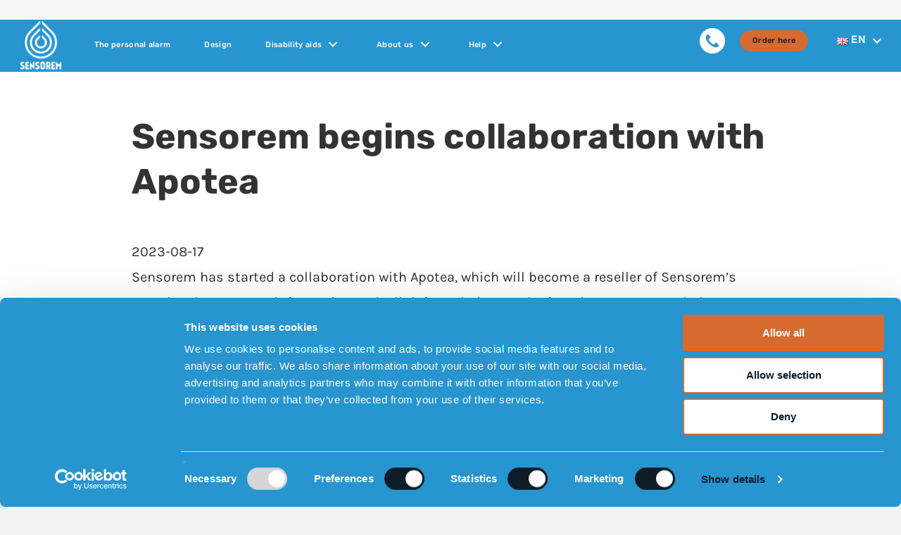

--- FILE ---
content_type: text/html; charset=UTF-8
request_url: https://www.sensorem.com/en/sensorem-begins-collaboration-with-apotea/
body_size: 22508
content:
<!DOCTYPE html>
<html lang="en-GB">
<head>
<meta charset="UTF-8" />
<meta name='viewport' content='width=device-width, initial-scale=1.0' />
<meta http-equiv='X-UA-Compatible' content='IE=edge' />
<link rel="profile" href="https://gmpg.org/xfn/11" />
<meta name='robots' content='index, follow, max-image-preview:large, max-snippet:-1, max-video-preview:-1' />
	<style>img:is([sizes="auto" i], [sizes^="auto," i]) { contain-intrinsic-size: 3000px 1500px }</style>
	<link rel="alternate" href="https://www.sensorem.com/en/sensorem-begins-collaboration-with-apotea/" hreflang="en" />
<link rel="alternate" href="https://www.sensorem.com/sv/sensorem-inleder-samarbete-med-apotea/" hreflang="sv" />
<link rel="alternate" href="https://www.sensorem.com/no/sensorem-begynner-samarbeid-med-apotea/" hreflang="nb" />
<link rel="alternate" href="https://www.sensorem.com/da/sensorem-begynder-samarbejde-med-apotea/" hreflang="da" />
<link rel="alternate" href="https://www.sensorem.com/fi/sensorem-aloittaa-yhteistyon-apotean-kanssa/" hreflang="fi" />
<link rel="alternate" href="https://www.sensorem.com" hreflang="x-default" />

	<!-- This site is optimized with the Yoast SEO plugin v26.2 - https://yoast.com/wordpress/plugins/seo/ -->
	<title>Sensorem begins collaboration with Apotea</title>
	<meta name="description" content="Sensorem begins cooperation with Apotea, which becomes a reseller of Sensorem&#039;s personal alarm | Personal alarm with GPS" />
	<link rel="canonical" href="https://www.sensorem.com/en/sensorem-begins-collaboration-with-apotea/" />
	<meta property="og:locale" content="en_GB" />
	<meta property="og:locale:alternate" content="sv_SE" />
	<meta property="og:locale:alternate" content="nb_NO" />
	<meta property="og:locale:alternate" content="da_DK" />
	<meta property="og:locale:alternate" content="fi_FI" />
	<meta property="og:type" content="article" />
	<meta property="og:title" content="Sensorem begins collaboration with Apotea" />
	<meta property="og:description" content="Sensorem begins cooperation with Apotea, which becomes a reseller of Sensorem&#039;s personal alarm | Personal alarm with GPS" />
	<meta property="og:url" content="https://www.sensorem.com/en/sensorem-begins-collaboration-with-apotea/" />
	<meta property="og:site_name" content="Sensorem Safety Alarm" />
	<meta property="article:publisher" content="https://www.facebook.com/sensoremsweden/" />
	<meta property="article:published_time" content="2023-08-17T15:56:38+00:00" />
	<meta property="article:modified_time" content="2024-05-20T14:11:33+00:00" />
	<meta property="og:image" content="https://www.sensorem.com/app/uploads//Apotea-scaled-e1692296247395.jpg" />
	<meta property="og:image:width" content="750" />
	<meta property="og:image:height" content="421" />
	<meta property="og:image:type" content="image/jpeg" />
	<meta name="author" content="Johan Danielsson" />
	<meta name="twitter:card" content="summary_large_image" />
	<script type="application/ld+json" class="yoast-schema-graph">{"@context":"https://schema.org","@graph":[{"@type":"Article","@id":"https://www.sensorem.com/en/sensorem-begins-collaboration-with-apotea/#article","isPartOf":{"@id":"https://www.sensorem.com/en/sensorem-begins-collaboration-with-apotea/"},"author":{"name":"Johan Danielsson","@id":"https://www.sensorem.com/en/#/schema/person/96214c61664eaafece4b2ab40f3260ac"},"headline":"Sensorem begins collaboration with Apotea","datePublished":"2023-08-17T15:56:38+00:00","dateModified":"2024-05-20T14:11:33+00:00","mainEntityOfPage":{"@id":"https://www.sensorem.com/en/sensorem-begins-collaboration-with-apotea/"},"wordCount":58,"publisher":{"@id":"https://www.sensorem.com/en/#organization"},"image":{"@id":"https://www.sensorem.com/en/sensorem-begins-collaboration-with-apotea/#primaryimage"},"thumbnailUrl":"https://www.sensorem.com/app/uploads//Apotea-scaled-e1692296247395.jpg","articleSection":["News"],"inLanguage":"en-GB"},{"@type":"WebPage","@id":"https://www.sensorem.com/en/sensorem-begins-collaboration-with-apotea/","url":"https://www.sensorem.com/en/sensorem-begins-collaboration-with-apotea/","name":"Sensorem begins collaboration with Apotea","isPartOf":{"@id":"https://www.sensorem.com/en/#website"},"primaryImageOfPage":{"@id":"https://www.sensorem.com/en/sensorem-begins-collaboration-with-apotea/#primaryimage"},"image":{"@id":"https://www.sensorem.com/en/sensorem-begins-collaboration-with-apotea/#primaryimage"},"thumbnailUrl":"https://www.sensorem.com/app/uploads//Apotea-scaled-e1692296247395.jpg","datePublished":"2023-08-17T15:56:38+00:00","dateModified":"2024-05-20T14:11:33+00:00","description":"Sensorem begins cooperation with Apotea, which becomes a reseller of Sensorem's personal alarm | Personal alarm with GPS","breadcrumb":{"@id":"https://www.sensorem.com/en/sensorem-begins-collaboration-with-apotea/#breadcrumb"},"inLanguage":"en-GB","potentialAction":[{"@type":"ReadAction","target":["https://www.sensorem.com/en/sensorem-begins-collaboration-with-apotea/"]}]},{"@type":"ImageObject","inLanguage":"en-GB","@id":"https://www.sensorem.com/en/sensorem-begins-collaboration-with-apotea/#primaryimage","url":"https://www.sensorem.com/app/uploads//Apotea-scaled-e1692296247395.jpg","contentUrl":"https://www.sensorem.com/app/uploads//Apotea-scaled-e1692296247395.jpg","width":750,"height":421},{"@type":"BreadcrumbList","@id":"https://www.sensorem.com/en/sensorem-begins-collaboration-with-apotea/#breadcrumb","itemListElement":[{"@type":"ListItem","position":1,"name":"Home","item":"https://www.sensorem.com/en/"},{"@type":"ListItem","position":2,"name":"Sensorem begins collaboration with Apotea"}]},{"@type":"WebSite","@id":"https://www.sensorem.com/en/#website","url":"https://www.sensorem.com/en/","name":"Sensorem trygghetslarm","description":"gps alarm and alarm button for elderly","publisher":{"@id":"https://www.sensorem.com/en/#organization"},"potentialAction":[{"@type":"SearchAction","target":{"@type":"EntryPoint","urlTemplate":"https://www.sensorem.com/en/?s={search_term_string}"},"query-input":{"@type":"PropertyValueSpecification","valueRequired":true,"valueName":"search_term_string"}}],"inLanguage":"en-GB"},{"@type":"Organization","@id":"https://www.sensorem.com/en/#organization","name":"Sensorem","url":"https://www.sensorem.com/en/","logo":{"@type":"ImageObject","inLanguage":"en-GB","@id":"https://www.sensorem.com/en/#/schema/logo/image/","url":"https://www.sensorem.com/app/uploads//sensorem.jpg","contentUrl":"https://www.sensorem.com/app/uploads//sensorem.jpg","width":1200,"height":628,"caption":"Sensorem"},"image":{"@id":"https://www.sensorem.com/en/#/schema/logo/image/"},"sameAs":["https://www.facebook.com/sensoremsweden/","https://www.instagram.com/sensoremsweden/","https://www.linkedin.com/company/sensorem/","https://www.youtube.com/@sensorem"]},{"@type":"Person","@id":"https://www.sensorem.com/en/#/schema/person/96214c61664eaafece4b2ab40f3260ac","name":"Johan Danielsson","sameAs":["https://www.sensorem.com"]}]}</script>
	<!-- / Yoast SEO plugin. -->


<link rel="alternate" type="application/rss+xml" title="Sensorem Safety Alarm &raquo; Feed" href="https://www.sensorem.com/en/feed/" />
<link rel="alternate" type="application/rss+xml" title="Sensorem Safety Alarm &raquo; Comments Feed" href="https://www.sensorem.com/en/comments/feed/" />
<style id='wp-emoji-styles-inline-css'>

	img.wp-smiley, img.emoji {
		display: inline !important;
		border: none !important;
		box-shadow: none !important;
		height: 1em !important;
		width: 1em !important;
		margin: 0 0.07em !important;
		vertical-align: -0.1em !important;
		background: none !important;
		padding: 0 !important;
	}
</style>
<style id='classic-theme-styles-inline-css'>
/*! This file is auto-generated */
.wp-block-button__link{color:#fff;background-color:#32373c;border-radius:9999px;box-shadow:none;text-decoration:none;padding:calc(.667em + 2px) calc(1.333em + 2px);font-size:1.125em}.wp-block-file__button{background:#32373c;color:#fff;text-decoration:none}
</style>
<style id='global-styles-inline-css'>
:root{--wp--preset--aspect-ratio--square: 1;--wp--preset--aspect-ratio--4-3: 4/3;--wp--preset--aspect-ratio--3-4: 3/4;--wp--preset--aspect-ratio--3-2: 3/2;--wp--preset--aspect-ratio--2-3: 2/3;--wp--preset--aspect-ratio--16-9: 16/9;--wp--preset--aspect-ratio--9-16: 9/16;--wp--preset--color--black: #000000;--wp--preset--color--cyan-bluish-gray: #abb8c3;--wp--preset--color--white: #ffffff;--wp--preset--color--pale-pink: #f78da7;--wp--preset--color--vivid-red: #cf2e2e;--wp--preset--color--luminous-vivid-orange: #ff6900;--wp--preset--color--luminous-vivid-amber: #fcb900;--wp--preset--color--light-green-cyan: #7bdcb5;--wp--preset--color--vivid-green-cyan: #00d084;--wp--preset--color--pale-cyan-blue: #8ed1fc;--wp--preset--color--vivid-cyan-blue: #0693e3;--wp--preset--color--vivid-purple: #9b51e0;--wp--preset--color--logo-footer: #26170d;--wp--preset--gradient--vivid-cyan-blue-to-vivid-purple: linear-gradient(135deg,rgba(6,147,227,1) 0%,rgb(155,81,224) 100%);--wp--preset--gradient--light-green-cyan-to-vivid-green-cyan: linear-gradient(135deg,rgb(122,220,180) 0%,rgb(0,208,130) 100%);--wp--preset--gradient--luminous-vivid-amber-to-luminous-vivid-orange: linear-gradient(135deg,rgba(252,185,0,1) 0%,rgba(255,105,0,1) 100%);--wp--preset--gradient--luminous-vivid-orange-to-vivid-red: linear-gradient(135deg,rgba(255,105,0,1) 0%,rgb(207,46,46) 100%);--wp--preset--gradient--very-light-gray-to-cyan-bluish-gray: linear-gradient(135deg,rgb(238,238,238) 0%,rgb(169,184,195) 100%);--wp--preset--gradient--cool-to-warm-spectrum: linear-gradient(135deg,rgb(74,234,220) 0%,rgb(151,120,209) 20%,rgb(207,42,186) 40%,rgb(238,44,130) 60%,rgb(251,105,98) 80%,rgb(254,248,76) 100%);--wp--preset--gradient--blush-light-purple: linear-gradient(135deg,rgb(255,206,236) 0%,rgb(152,150,240) 100%);--wp--preset--gradient--blush-bordeaux: linear-gradient(135deg,rgb(254,205,165) 0%,rgb(254,45,45) 50%,rgb(107,0,62) 100%);--wp--preset--gradient--luminous-dusk: linear-gradient(135deg,rgb(255,203,112) 0%,rgb(199,81,192) 50%,rgb(65,88,208) 100%);--wp--preset--gradient--pale-ocean: linear-gradient(135deg,rgb(255,245,203) 0%,rgb(182,227,212) 50%,rgb(51,167,181) 100%);--wp--preset--gradient--electric-grass: linear-gradient(135deg,rgb(202,248,128) 0%,rgb(113,206,126) 100%);--wp--preset--gradient--midnight: linear-gradient(135deg,rgb(2,3,129) 0%,rgb(40,116,252) 100%);--wp--preset--font-size--small: 13px;--wp--preset--font-size--medium: 20px;--wp--preset--font-size--large: 36px;--wp--preset--font-size--x-large: 42px;--wp--preset--spacing--20: 0.44rem;--wp--preset--spacing--30: 0.67rem;--wp--preset--spacing--40: 1rem;--wp--preset--spacing--50: 1.5rem;--wp--preset--spacing--60: 2.25rem;--wp--preset--spacing--70: 3.38rem;--wp--preset--spacing--80: 5.06rem;--wp--preset--shadow--natural: 6px 6px 9px rgba(0, 0, 0, 0.2);--wp--preset--shadow--deep: 12px 12px 50px rgba(0, 0, 0, 0.4);--wp--preset--shadow--sharp: 6px 6px 0px rgba(0, 0, 0, 0.2);--wp--preset--shadow--outlined: 6px 6px 0px -3px rgba(255, 255, 255, 1), 6px 6px rgba(0, 0, 0, 1);--wp--preset--shadow--crisp: 6px 6px 0px rgba(0, 0, 0, 1);}:where(.is-layout-flex){gap: 0.5em;}:where(.is-layout-grid){gap: 0.5em;}body .is-layout-flex{display: flex;}.is-layout-flex{flex-wrap: wrap;align-items: center;}.is-layout-flex > :is(*, div){margin: 0;}body .is-layout-grid{display: grid;}.is-layout-grid > :is(*, div){margin: 0;}:where(.wp-block-columns.is-layout-flex){gap: 2em;}:where(.wp-block-columns.is-layout-grid){gap: 2em;}:where(.wp-block-post-template.is-layout-flex){gap: 1.25em;}:where(.wp-block-post-template.is-layout-grid){gap: 1.25em;}.has-black-color{color: var(--wp--preset--color--black) !important;}.has-cyan-bluish-gray-color{color: var(--wp--preset--color--cyan-bluish-gray) !important;}.has-white-color{color: var(--wp--preset--color--white) !important;}.has-pale-pink-color{color: var(--wp--preset--color--pale-pink) !important;}.has-vivid-red-color{color: var(--wp--preset--color--vivid-red) !important;}.has-luminous-vivid-orange-color{color: var(--wp--preset--color--luminous-vivid-orange) !important;}.has-luminous-vivid-amber-color{color: var(--wp--preset--color--luminous-vivid-amber) !important;}.has-light-green-cyan-color{color: var(--wp--preset--color--light-green-cyan) !important;}.has-vivid-green-cyan-color{color: var(--wp--preset--color--vivid-green-cyan) !important;}.has-pale-cyan-blue-color{color: var(--wp--preset--color--pale-cyan-blue) !important;}.has-vivid-cyan-blue-color{color: var(--wp--preset--color--vivid-cyan-blue) !important;}.has-vivid-purple-color{color: var(--wp--preset--color--vivid-purple) !important;}.has-black-background-color{background-color: var(--wp--preset--color--black) !important;}.has-cyan-bluish-gray-background-color{background-color: var(--wp--preset--color--cyan-bluish-gray) !important;}.has-white-background-color{background-color: var(--wp--preset--color--white) !important;}.has-pale-pink-background-color{background-color: var(--wp--preset--color--pale-pink) !important;}.has-vivid-red-background-color{background-color: var(--wp--preset--color--vivid-red) !important;}.has-luminous-vivid-orange-background-color{background-color: var(--wp--preset--color--luminous-vivid-orange) !important;}.has-luminous-vivid-amber-background-color{background-color: var(--wp--preset--color--luminous-vivid-amber) !important;}.has-light-green-cyan-background-color{background-color: var(--wp--preset--color--light-green-cyan) !important;}.has-vivid-green-cyan-background-color{background-color: var(--wp--preset--color--vivid-green-cyan) !important;}.has-pale-cyan-blue-background-color{background-color: var(--wp--preset--color--pale-cyan-blue) !important;}.has-vivid-cyan-blue-background-color{background-color: var(--wp--preset--color--vivid-cyan-blue) !important;}.has-vivid-purple-background-color{background-color: var(--wp--preset--color--vivid-purple) !important;}.has-black-border-color{border-color: var(--wp--preset--color--black) !important;}.has-cyan-bluish-gray-border-color{border-color: var(--wp--preset--color--cyan-bluish-gray) !important;}.has-white-border-color{border-color: var(--wp--preset--color--white) !important;}.has-pale-pink-border-color{border-color: var(--wp--preset--color--pale-pink) !important;}.has-vivid-red-border-color{border-color: var(--wp--preset--color--vivid-red) !important;}.has-luminous-vivid-orange-border-color{border-color: var(--wp--preset--color--luminous-vivid-orange) !important;}.has-luminous-vivid-amber-border-color{border-color: var(--wp--preset--color--luminous-vivid-amber) !important;}.has-light-green-cyan-border-color{border-color: var(--wp--preset--color--light-green-cyan) !important;}.has-vivid-green-cyan-border-color{border-color: var(--wp--preset--color--vivid-green-cyan) !important;}.has-pale-cyan-blue-border-color{border-color: var(--wp--preset--color--pale-cyan-blue) !important;}.has-vivid-cyan-blue-border-color{border-color: var(--wp--preset--color--vivid-cyan-blue) !important;}.has-vivid-purple-border-color{border-color: var(--wp--preset--color--vivid-purple) !important;}.has-vivid-cyan-blue-to-vivid-purple-gradient-background{background: var(--wp--preset--gradient--vivid-cyan-blue-to-vivid-purple) !important;}.has-light-green-cyan-to-vivid-green-cyan-gradient-background{background: var(--wp--preset--gradient--light-green-cyan-to-vivid-green-cyan) !important;}.has-luminous-vivid-amber-to-luminous-vivid-orange-gradient-background{background: var(--wp--preset--gradient--luminous-vivid-amber-to-luminous-vivid-orange) !important;}.has-luminous-vivid-orange-to-vivid-red-gradient-background{background: var(--wp--preset--gradient--luminous-vivid-orange-to-vivid-red) !important;}.has-very-light-gray-to-cyan-bluish-gray-gradient-background{background: var(--wp--preset--gradient--very-light-gray-to-cyan-bluish-gray) !important;}.has-cool-to-warm-spectrum-gradient-background{background: var(--wp--preset--gradient--cool-to-warm-spectrum) !important;}.has-blush-light-purple-gradient-background{background: var(--wp--preset--gradient--blush-light-purple) !important;}.has-blush-bordeaux-gradient-background{background: var(--wp--preset--gradient--blush-bordeaux) !important;}.has-luminous-dusk-gradient-background{background: var(--wp--preset--gradient--luminous-dusk) !important;}.has-pale-ocean-gradient-background{background: var(--wp--preset--gradient--pale-ocean) !important;}.has-electric-grass-gradient-background{background: var(--wp--preset--gradient--electric-grass) !important;}.has-midnight-gradient-background{background: var(--wp--preset--gradient--midnight) !important;}.has-small-font-size{font-size: var(--wp--preset--font-size--small) !important;}.has-medium-font-size{font-size: var(--wp--preset--font-size--medium) !important;}.has-large-font-size{font-size: var(--wp--preset--font-size--large) !important;}.has-x-large-font-size{font-size: var(--wp--preset--font-size--x-large) !important;}
:where(.wp-block-post-template.is-layout-flex){gap: 1.25em;}:where(.wp-block-post-template.is-layout-grid){gap: 1.25em;}
:where(.wp-block-columns.is-layout-flex){gap: 2em;}:where(.wp-block-columns.is-layout-grid){gap: 2em;}
:root :where(.wp-block-pullquote){font-size: 1.5em;line-height: 1.6;}
</style>
<link rel='stylesheet' id='menu-image-css' href='https://www.sensorem.com/app/plugins/menu-image/includes/css/menu-image.css?ver=3.13' media='all' />
<link rel='stylesheet' id='dashicons-css' href='https://www.sensorem.com/wp/wp-includes/css/dashicons.min.css?ver=6.8.3' media='all' />
<style id='dashicons-inline-css'>
[data-font="Dashicons"]:before {font-family: 'Dashicons' !important;content: attr(data-icon) !important;speak: none !important;font-weight: normal !important;font-variant: normal !important;text-transform: none !important;line-height: 1 !important;font-style: normal !important;-webkit-font-smoothing: antialiased !important;-moz-osx-font-smoothing: grayscale !important;}
</style>
<style id='woocommerce-inline-inline-css'>
.woocommerce form .form-row .required { visibility: visible; }
</style>
<link rel='stylesheet' id='fl-builder-layout-bundle-13469c9d0ca274c8372740f198457e32-css' href='https://www.sensorem.com/app/uploads/bb-plugin/cache/13469c9d0ca274c8372740f198457e32-layout-bundle.css?ver=2.8.6.2-1.5.0.3' media='all' />
<link rel='stylesheet' id='brands-styles-css' href='https://www.sensorem.com/app/plugins/woocommerce/assets/css/brands.css?ver=10.2.2' media='all' />
<link rel='stylesheet' id='photoswipe-css' href='https://www.sensorem.com/app/plugins/woocommerce/assets/css/photoswipe/photoswipe.min.css?ver=10.2.2' media='all' />
<link rel='stylesheet' id='photoswipe-default-skin-css' href='https://www.sensorem.com/app/plugins/woocommerce/assets/css/photoswipe/default-skin/default-skin.min.css?ver=10.2.2' media='all' />
<link rel='stylesheet' id='yith_wapo_front-css' href='https://www.sensorem.com/app/plugins/yith-woocommerce-advanced-product-options-premium/assets/css/front.css?ver=4.26.0' media='all' />
<style id='yith_wapo_front-inline-css'>
:root{--yith-wapo-required-option-color:#AF2323;--yith-wapo-checkbox-style:50%;--yith-wapo-color-swatch-style:2px;--yith-wapo-label-font-size:16px;--yith-wapo-description-font-size:12px;--yith-wapo-color-swatch-size:40px;--yith-wapo-block-padding:0px 0px 0px 0px ;--yith-wapo-block-background-color:#d1eafa;--yith-wapo-accent-color-color:#03bfac;--yith-wapo-form-border-color-color:#7a7a7a;--yith-wapo-price-box-colors-text:#474747;--yith-wapo-price-box-colors-background:#ffffff;--yith-wapo-uploads-file-colors-background:#f3f3f3;--yith-wapo-uploads-file-colors-border:#c4c4c4;--yith-wapo-tooltip-colors-text:#ffffff;--yith-wapo-tooltip-colors-background:#03bfac;}
</style>
<link rel='stylesheet' id='yith_wapo_jquery-ui-css' href='https://www.sensorem.com/app/plugins/yith-woocommerce-advanced-product-options-premium/assets/css/jquery/jquery-ui-1.13.2.css?ver=4.26.0' media='all' />
<link rel='stylesheet' id='yith-plugin-fw-icon-font-css' href='https://www.sensorem.com/app/plugins/yith-woocommerce-advanced-product-options-premium/plugin-fw/assets/css/yith-icon.css?ver=4.7.4' media='all' />
<link rel='stylesheet' id='wp-color-picker-css' href='https://www.sensorem.com/wp/wp-admin/css/color-picker.min.css?ver=6.8.3' media='all' />
<link rel='stylesheet' id='base-css' href='https://www.sensorem.com/app/themes/bb-theme/css/base.min.css?ver=1.7.14' media='all' />
<link rel='stylesheet' id='fl-automator-skin-css' href='https://www.sensorem.com/app/uploads/bb-theme/skin-690b054dba714.css?ver=1.7.14' media='all' />
<link rel='stylesheet' id='fl-child-theme-css' href='https://www.sensorem.com/app/themes/bb-theme-child/style.css?ver=6.8.3' media='all' />
<script type="text/template" id="tmpl-variation-template">
	<div class="woocommerce-variation-description">{{{ data.variation.variation_description }}}</div>
	<div class="woocommerce-variation-price">{{{ data.variation.price_html }}}</div>
	<div class="woocommerce-variation-availability">{{{ data.variation.availability_html }}}</div>
</script>
<script type="text/template" id="tmpl-unavailable-variation-template">
	<p role="alert">Sorry, this product is unavailable. Please choose a different combination.</p>
</script>
<script id="tp-js-js-extra">
var trustpilot_settings = {"key":"","TrustpilotScriptUrl":"https:\/\/invitejs.trustpilot.com\/tp.min.js","IntegrationAppUrl":"\/\/ecommscript-integrationapp.trustpilot.com","PreviewScriptUrl":"\/\/ecommplugins-scripts.trustpilot.com\/v2.1\/js\/preview.min.js","PreviewCssUrl":"\/\/ecommplugins-scripts.trustpilot.com\/v2.1\/css\/preview.min.css","PreviewWPCssUrl":"\/\/ecommplugins-scripts.trustpilot.com\/v2.1\/css\/preview_wp.css","WidgetScriptUrl":"\/\/widget.trustpilot.com\/bootstrap\/v5\/tp.widget.bootstrap.min.js"};
</script>
<script src="https://www.sensorem.com/app/plugins/trustpilot-reviews/review/assets/js/headerScript.min.js?ver=1.0&#039; async=&#039;async" id="tp-js-js"></script>
<script src="https://www.sensorem.com/wp/wp-includes/js/jquery/jquery.min.js?ver=3.7.1" id="jquery-core-js"></script>
<script src="https://www.sensorem.com/wp/wp-includes/js/jquery/jquery-migrate.min.js?ver=3.4.1" id="jquery-migrate-js"></script>
<script src="https://www.sensorem.com/wp/wp-includes/js/underscore.min.js?ver=1.13.7" id="underscore-js"></script>
<script id="wp-util-js-extra">
var _wpUtilSettings = {"ajax":{"url":"\/wp\/wp-admin\/admin-ajax.php"}};
</script>
<script src="https://www.sensorem.com/wp/wp-includes/js/wp-util.min.js?ver=6.8.3" id="wp-util-js"></script>
<script src="https://www.sensorem.com/app/plugins/woocommerce/assets/js/jquery-blockui/jquery.blockUI.min.js?ver=2.7.0-wc.10.2.2" id="jquery-blockui-js" data-wp-strategy="defer"></script>
<link rel="https://api.w.org/" href="https://www.sensorem.com/wp-json/" /><link rel="alternate" title="JSON" type="application/json" href="https://www.sensorem.com/wp-json/wp/v2/posts/19493" /><link rel="EditURI" type="application/rsd+xml" title="RSD" href="https://www.sensorem.com/wp/xmlrpc.php?rsd" />
<meta name="generator" content="WordPress 6.8.3" />
<meta name="generator" content="WooCommerce 10.2.2" />
<link rel='shortlink' href='https://www.sensorem.com/?p=19493' />
<link rel="alternate" title="oEmbed (JSON)" type="application/json+oembed" href="https://www.sensorem.com/wp-json/oembed/1.0/embed?url=https%3A%2F%2Fwww.sensorem.com%2Fen%2Fsensorem-begins-collaboration-with-apotea%2F" />
<link rel="alternate" title="oEmbed (XML)" type="text/xml+oembed" href="https://www.sensorem.com/wp-json/oembed/1.0/embed?url=https%3A%2F%2Fwww.sensorem.com%2Fen%2Fsensorem-begins-collaboration-with-apotea%2F&#038;format=xml" />
<script>document.documentElement.className += " js";</script>
<script id="Cookiebot" src="https://consent.cookiebot.com/uc.js" data-cbid="729a3e56-9b00-4e0a-8662-feaf86d40803" data-blockingmode="auto" type="text/javascript"></script>

<!-- TrustBox script -->
<!-- OLA: Ta bort deferasync låter WPR hantera -->
<script type="text/javascript" src="//widget.trustpilot.com/bootstrap/v5/tp.widget.bootstrap.min.js" ></script>


<!-- End TrustBox script -->
<!--<script defer src="https://www.googleoptimize.com/optimize.js?id=OPT-P9WPV8R"></script>-->

<!-- <script defer >(function(w,d,t,r,u){var f,n,i;w[u]=w[u]||[],f=function(){var o={ti:"56375773", enableAutoSpaTracking: true};o.q=w[u],w[u]=new UET(o),w[u].push("pageLoad")},n=d.createElement(t),n.src=r,n.async=1,n.onload=n.onreadystatechange=function(){var s=this.readyState;s&&s!=="loaded"&&s!=="complete"||(f(),n.onload=n.onreadystatechange=null)},i=d.getElementsByTagName(t)[0],i.parentNode.insertBefore(n,i)})(window,document,"script","//bat.bing.com/bat.js","uetq");</script> -->

    <script>
        (function($) {
            $(document).on('facetwp-refresh', function() {
                if ( FWP.soft_refresh == true ) {
                    FWP.enable_scroll = true;
                } else {
                    FWP.enable_scroll = false;
                }
            });
            $(document).on('facetwp-loaded', function() {
                if ( FWP.enable_scroll == true ) {
                    $('html, body').animate({ scrollTop: 0 }, 500);
                }
            });
        })(jQuery);
    </script>

	<noscript><style>.woocommerce-product-gallery{ opacity: 1 !important; }</style></noscript>
	<style>.recentcomments a{display:inline !important;padding:0 !important;margin:0 !important;}</style><style type="text/css">.wpgs-for .slick-arrow::before,.wpgs-nav .slick-prev::before, .wpgs-nav .slick-next::before{color:#000;}.fancybox-bg{background-color:rgba(10,0,0,0.75);}.fancybox-caption,.fancybox-infobar{color:#fff;}.wpgs-nav .slick-slide{border-color:transparent}.wpgs-nav .slick-current{border-color:#000}.wpgs-video-wrapper{min-height:500px;}</style><link rel="icon" href="https://www.sensorem.com/app/uploads//favicon-50x50.png" sizes="32x32" />
<link rel="icon" href="https://www.sensorem.com/app/uploads//favicon.png" sizes="192x192" />
<link rel="apple-touch-icon" href="https://www.sensorem.com/app/uploads//favicon.png" />
<meta name="msapplication-TileImage" content="https://www.sensorem.com/app/uploads//favicon.png" />


<!-- Google Consent Mode -->
    <script data-cookieconsent="ignore">
      window.dataLayer = window.dataLayer || [];
      function gtag() {
        dataLayer.push(arguments)
      }
      gtag("consent", "default", {
        ad_personalization: "denied",
        ad_storage: "denied",
        ad_user_data: "denied",
        analytics_storage: "denied",
        functionality_storage: "denied",
        personalization_storage: "denied",
        security_storage: "granted",
        wait_for_update: 500
      });
      gtag("set", "ads_data_redaction", true);
      gtag("set", "url_passthrough", true);
    </script>
    <!-- End Google Consent Mode-->
<!-- Google Tag Manager -->
<script data-cookieconsent="ignore">(function(w,d,s,l,i){w[l]=w[l]||[];w[l].push({'gtm.start':new Date().getTime(),event:'gtm.js'});var f=d.getElementsByTagName(s)[0],j=d.createElement(s),dl=l!='dataLayer'?'&l='+l:'';j.async=true;j.src='https://measure.sensorem.com/krqnwhbi.js?id='+i+dl;f.parentNode.insertBefore(j,f);})(window,document,'script','dataLayer','GTM-KZ7NRCJ');</script>
<!-- End Google Tag Manager -->

<!--
<script>
!function (w, d, t) {
  w.TiktokAnalyticsObject=t;var ttq=w[t]=w[t]||[];ttq.methods=["page","track","identify","instances","debug","on","off","once","ready","alias","group","enableCookie","disableCookie"],ttq.setAndDefer=function(t,e){t[e]=function(){t.push([e].concat(Array.prototype.slice.call(arguments,0)))}};for(var i=0;i<ttq.methods.length;i++)ttq.setAndDefer(ttq,ttq.methods[i]);ttq.instance=function(t){for(var e=ttq._i[t]||[],n=0;n<ttq.methods.length;n++)ttq.setAndDefer(e,ttq.methods[n]);return e},ttq.load=function(e,n){var i="https://analytics.tiktok.com/i18n/pixel/events.js";ttq._i=ttq._i||{},ttq._i[e]=[],ttq._i[e]._u=i,ttq._t=ttq._t||{},ttq._t[e]=+new Date,ttq._o=ttq._o||{},ttq._o[e]=n||{};var o=document.createElement("script");o.type="text/javascript",o.async=!0,o.src=i+"?sdkid="+e+"&lib="+t;var a=document.getElementsByTagName("script")[0];a.parentNode.insertBefore(o,a)};

  ttq.load('CI528N3C77UFB57TQT90');
  ttq.page();
}(window, document, 'ttq');
</script>
-->
<!--
<meta name="facebook-domain-verification" content="t27tia9oovluzox18snu2m72w6qmle" />-->
</head>
<body class="wp-singular post-template-default single single-post postid-19493 single-format-standard wp-custom-logo wp-theme-bb-theme wp-child-theme-bb-theme-child theme-bb-theme fl-builder-2-8-6-2 fl-themer-1-5-0-3 fl-theme-1-7-14 woocommerce-no-js fl-theme-builder-footer fl-theme-builder-footer-sidfot fl-theme-builder-singular fl-theme-builder-singular-nyheter-singular-copy fl-theme-builder-header fl-theme-builder-header-sidhuvud-hem-copy-copy-copy-copy fl-framework-base fl-preset-default fl-full-width fl-has-sidebar fl-search-active" itemscope="itemscope" itemtype="https://schema.org/WebPage">
<a aria-label="Skip to content" class="fl-screen-reader-text" href="#fl-main-content">Skip to content</a><div class="fl-page">
	<header class="fl-builder-content fl-builder-content-20450 fl-builder-global-templates-locked" data-post-id="20450" data-type="header" data-sticky="1" data-sticky-on="all" data-sticky-breakpoint="medium" data-shrink="0" data-overlay="0" data-overlay-bg="default" data-shrink-image-height="50px" role="banner" itemscope="itemscope" itemtype="http://schema.org/WPHeader"><div id="sensorem-header__row" class="fl-row fl-row-full-width fl-row-bg-color fl-node-12w9oxfn3lib fl-row-default-height fl-row-align-center new-menu-header header-full" data-node="12w9oxfn3lib">
	<div class="fl-row-content-wrap">
						<div class="fl-row-content fl-row-full-width fl-node-content">
		
<div class="fl-col-group fl-node-qdbcs5w9x7a8" data-node="qdbcs5w9x7a8">
			<div class="fl-col fl-node-uqe7jg8o5t2n fl-col-bg-color trustpilot-header" data-node="uqe7jg8o5t2n">
	<div class="fl-col-content fl-node-content"><div class="fl-module fl-module-html fl-node-s6hmr8woqlav" data-node="s6hmr8woqlav">
	<div class="fl-module-content fl-node-content">
		<div class="fl-html">
	<div class="trustpilot-widget" data-locale="en-GB" data-template-id="5406e65db0d04a09e042d5fc" data-businessunit-id="6634b00b0603a9178af1adb1" data-style-height="28px" data-style-width="100%" data-theme="light">
    <a href=https://se.trustpilot.com/review/sensorem.com" target="_blank">Trustpilot</a>
</div></div>
	</div>
</div>
</div>
</div>
	</div>

<div class="fl-col-group fl-node-5fsa8l4nvm0x fl-col-group-equal-height fl-col-group-align-center fl-col-group-custom-width" data-node="5fsa8l4nvm0x">
			<div class="fl-col fl-node-21ikqlunrfj6 fl-col-bg-color fl-col-small fl-col-small-custom-width" data-node="21ikqlunrfj6">
	<div class="fl-col-content fl-node-content"><div class="fl-module fl-module-photo fl-node-tf8uzkasr2yc home-page-logo" data-node="tf8uzkasr2yc">
	<div class="fl-module-content fl-node-content">
		<div class="fl-photo fl-photo-align-center" itemscope itemtype="https://schema.org/ImageObject">
	<div class="fl-photo-content fl-photo-img-png">
				<a href="/en/"  target="_self" itemprop="url">
				<img decoding="async" width="242" height="300" class="fl-photo-img wp-image-33" src="https://www.sensorem.com/app/uploads/logo_material_alternative_900_crop_all_objects_transparent_png-242x300.png" alt="Sensorem logo" itemprop="image" title="Sensorem logo white"  data-no-lazy="1" srcset="https://www.sensorem.com/app/uploads//logo_material_alternative_900_crop_all_objects_transparent_png-242x300.png 242w, https://www.sensorem.com/app/uploads//logo_material_alternative_900_crop_all_objects_transparent_png-19x24.png 19w, https://www.sensorem.com/app/uploads//logo_material_alternative_900_crop_all_objects_transparent_png-29x36.png 29w, https://www.sensorem.com/app/uploads//logo_material_alternative_900_crop_all_objects_transparent_png-39x48.png 39w, https://www.sensorem.com/app/uploads//logo_material_alternative_900_crop_all_objects_transparent_png-600x744.png 600w, https://www.sensorem.com/app/uploads//logo_material_alternative_900_crop_all_objects_transparent_png.png 725w" sizes="(max-width: 242px) 100vw, 242px" />
				</a>
					</div>
	</div>
	</div>
</div>
</div>
</div>
			<div class="fl-col fl-node-y4da52owe08p fl-col-bg-color fl-col-small-custom-width" data-node="y4da52owe08p">
	<div class="fl-col-content fl-node-content"><div class="fl-module fl-module-menu fl-node-0f7t1dx45luo fl-visible-mobile" data-node="0f7t1dx45luo">
	<div class="fl-module-content fl-node-content">
		<div class="fl-menu">
		<div class="fl-clear"></div>
	<nav aria-label="Menu" itemscope="itemscope" itemtype="https://schema.org/SiteNavigationElement"><ul id="menu-mobile-buy-now-en" class="menu fl-menu-horizontal fl-toggle-none"><li id="menu-item-9852" class="white-btn menu-item menu-item-type-custom menu-item-object-custom"><a href="/en/webshop/">Order here</a></li></ul></nav></div>
	</div>
</div>
<div class="fl-module fl-module-menu fl-node-sh0ujmn3879l fl-visible-desktop fl-visible-large" data-node="sh0ujmn3879l">
	<div class="fl-module-content fl-node-content">
		<div class="fl-menu">
		<div class="fl-clear"></div>
	<nav aria-label="Menu" itemscope="itemscope" itemtype="https://schema.org/SiteNavigationElement"><ul id="menu-new-main-navigation-en" class="menu fl-menu-horizontal fl-toggle-arrows"><li id="menu-item-22228" class="menu-item menu-item-type-post_type menu-item-object-page"><a href="https://www.sensorem.com/en/personal-alarm/">The personal alarm</a></li><li id="menu-item-22004" class="menu-item menu-item-type-post_type menu-item-object-page"><a href="https://www.sensorem.com/en/personal-alarm-for-elderly/">Design</a></li><li id="menu-item-23019" class="menu-item menu-item-type-custom menu-item-object-custom menu-item-has-children fl-has-submenu"><div class="fl-has-submenu-container"><a href="/en/disability-aids/">Disability aids</a><span class="fl-menu-toggle"></span></div><ul class="sub-menu">	<li id="menu-item-26832" class="menu-item menu-item-type-custom menu-item-object-custom"><a href="/en/panic-alarm-for-elderly/">Alarm function (with alarm center)</a></li>	<li id="menu-item-26472" class="menu-item menu-item-type-custom menu-item-object-custom"><a href="/en/automatic-fall-alarm/">Automatic fall alarm</a></li>	<li id="menu-item-22229" class="menu-item menu-item-type-post_type menu-item-object-page"><a href="https://www.sensorem.com/en/dementia-tracker/">Dementia tracker (GPS)</a></li>	<li id="menu-item-26721" class="menu-item menu-item-type-custom menu-item-object-custom"><a href="/en/app-for-relatives/">App for relatives</a></li>	<li id="menu-item-21859" class="menu-item menu-item-type-post_type menu-item-object-page"><a href="https://www.sensorem.com/en/emergency-alarm-outdoors/">Works outdoors</a></li>	<li id="menu-item-21865" class="menu-item menu-item-type-post_type menu-item-object-page"><a href="https://www.sensorem.com/en/alarm-watch-for-elderly/">Built-in speakerphone</a></li>	<li id="menu-item-31449" class="menu-item menu-item-type-post_type menu-item-object-page"><a href="https://www.sensorem.com/en/phone-clock-for-senior/">Built-in phone book</a></li>	<li id="menu-item-21869" class="menu-item menu-item-type-post_type menu-item-object-page"><a href="https://www.sensorem.com/en/fall-alarm-for-elderly-inactivity-alarm/">Inactivity alarm</a></li>	<li id="menu-item-21873" class="menu-item menu-item-type-post_type menu-item-object-page"><a href="https://www.sensorem.com/en/medication-reminder/">Medication reminder</a></li>	<li id="menu-item-21874" class="menu-item menu-item-type-post_type menu-item-object-page"><a href="https://www.sensorem.com/en/charge-personal-alarm/">Easy and fast charging</a></li></ul></li><li id="menu-item-22230" class="menu-item menu-item-type-post_type menu-item-object-page menu-item-has-children fl-has-submenu"><div class="fl-has-submenu-container"><a href="https://www.sensorem.com/en/about-us/">About us</a><span class="fl-menu-toggle"></span></div><ul class="sub-menu">	<li id="menu-item-22231" class="menu-item menu-item-type-post_type menu-item-object-page"><a href="https://www.sensorem.com/en/about-us/">About us</a></li>	<li id="menu-item-9844" class="menu-item menu-item-type-post_type menu-item-object-page"><a href="https://www.sensorem.com/en/blog/">Blog</a></li>	<li id="menu-item-22232" class="menu-item menu-item-type-post_type menu-item-object-page"><a href="https://www.sensorem.com/en/customer-reviews/">Customer reviews</a></li></ul></li><li id="menu-item-9846" class="menu-item menu-item-type-post_type menu-item-object-page menu-item-has-children fl-has-submenu"><div class="fl-has-submenu-container"><a href="https://www.sensorem.com/en/contact-us/">Help</a><span class="fl-menu-toggle"></span></div><ul class="sub-menu">	<li id="menu-item-9840" class="menu-item menu-item-type-post_type menu-item-object-page"><a href="https://www.sensorem.com/en/faqs/">FAQ</a></li>	<li id="menu-item-9847" class="menu-item menu-item-type-post_type menu-item-object-page"><a href="https://www.sensorem.com/en/contact-us/">Contact Sensorem</a></li>	<li id="menu-item-22233" class="menu-item menu-item-type-post_type menu-item-object-page"><a href="https://www.sensorem.com/en/user-manuals/">User manuals</a></li>	<li id="menu-item-21932" class="menu-item menu-item-type-post_type menu-item-object-page"><a href="https://www.sensorem.com/en/refer-a-friend/">Refer a friend</a></li></ul></li></ul></nav></div>
	</div>
</div>
</div>
</div>
			<div class="fl-col fl-node-g61u5t8zohwc fl-col-bg-color fl-col-small fl-col-small-custom-width language-menu-btn" data-node="g61u5t8zohwc">
	<div class="fl-col-content fl-node-content"><div class="fl-module fl-module-menu fl-node-7gm0i145so2b fl-visible-desktop fl-visible-large" data-node="7gm0i145so2b">
	<div class="fl-module-content fl-node-content">
		<div class="fl-menu fl-menu-responsive-toggle-mobile">
	<button class="fl-menu-mobile-toggle hamburger" aria-label="Meny"><span class="fl-menu-icon svg-container"><svg version="1.1" class="hamburger-menu" xmlns="http://www.w3.org/2000/svg" xmlns:xlink="http://www.w3.org/1999/xlink" viewBox="0 0 512 512">
<rect class="fl-hamburger-menu-top" width="512" height="102"/>
<rect class="fl-hamburger-menu-middle" y="205" width="512" height="102"/>
<rect class="fl-hamburger-menu-bottom" y="410" width="512" height="102"/>
</svg>
</span></button>	<div class="fl-clear"></div>
	<nav aria-label="Meny" itemscope="itemscope" itemtype="https://schema.org/SiteNavigationElement"><ul id="menu-language-switcher-desktop-en" class="menu fl-menu-horizontal fl-toggle-arrows"><li id="menu-item-22355" class="menu-item menu-item-type-custom menu-item-object-custom"><a href="/en/contact-us/"><span class="menu-image-title-hide menu-image-title">CTA</span><img width="36" height="36" src="https://www.sensorem.com/app/uploads//Phone-1-36x36.webp" class="menu-image menu-image-title-hide" alt="" decoding="async" /></a></li><li id="menu-item-9850" class="white-btn menu-item menu-item-type-custom menu-item-object-custom"><a href="/en/webshop/">Order here</a></li><li id="menu-item-9851" class="pll-parent-menu-item menu-item menu-item-type-custom menu-item-object-custom menu-item-has-children fl-has-submenu"><div class="fl-has-submenu-container"><a href="#pll_switcher"><img decoding="async" src="[data-uri]" alt="" width="16" height="11" style="width: 16px; height: 11px;" /><span style="margin-left:0.3em;">EN</span></a><span class="fl-menu-toggle"></span></div><ul class="sub-menu">	<li id="menu-item-9851-sv" class="lang-item lang-item-89 lang-item-sv lang-item-first menu-item menu-item-type-custom menu-item-object-custom"><a href="https://www.sensorem.com/sv/sensorem-inleder-samarbete-med-apotea/"><img decoding="async" src="[data-uri]" alt="" width="16" height="11" style="width: 16px; height: 11px;" /><span style="margin-left:0.3em;">SV</span></a></li>	<li id="menu-item-9851-no" class="lang-item lang-item-391 lang-item-no menu-item menu-item-type-custom menu-item-object-custom"><a href="https://www.sensorem.com/no/sensorem-begynner-samarbeid-med-apotea/"><img decoding="async" src="[data-uri]" alt="" width="16" height="11" style="width: 16px; height: 11px;" /><span style="margin-left:0.3em;">NO</span></a></li>	<li id="menu-item-9851-da" class="lang-item lang-item-1083 lang-item-da menu-item menu-item-type-custom menu-item-object-custom"><a href="https://www.sensorem.com/da/sensorem-begynder-samarbejde-med-apotea/"><img decoding="async" src="[data-uri]" alt="" width="16" height="11" style="width: 16px; height: 11px;" /><span style="margin-left:0.3em;">DA</span></a></li>	<li id="menu-item-9851-fi" class="lang-item lang-item-843 lang-item-fi menu-item menu-item-type-custom menu-item-object-custom"><a href="https://www.sensorem.com/fi/sensorem-aloittaa-yhteistyon-apotean-kanssa/"><img decoding="async" src="[data-uri]" alt="" width="16" height="11" style="width: 16px; height: 11px;" /><span style="margin-left:0.3em;">FI</span></a></li></ul></li></ul></nav></div>
	</div>
</div>
<div id="hamburger-menu-container" class="fl-module fl-module-html fl-node-oqncs8fwlvau fl-visible-medium fl-visible-mobile" data-node="oqncs8fwlvau">
	<div class="fl-module-content fl-node-content">
		<div class="fl-html">
	<div id="hamburger-menu">
    <span></span>
    <span></span>
    <span></span>
</div>
<div id="menu-circle"></div></div>
	</div>
</div>
<div id="header-menu-container" class="fl-module fl-module-menu fl-node-ohars1qniyd6 fl-visible-mobile" data-node="ohars1qniyd6">
	<div class="fl-module-content fl-node-content">
		<div class="fl-menu">
		<div class="fl-clear"></div>
	<nav aria-label="Menu" itemscope="itemscope" itemtype="https://schema.org/SiteNavigationElement"><ul id="menu-main-nav-mobile" class="menu fl-menu-vertical fl-toggle-arrows"><li id="menu-item-9713" class="pll-parent-menu-item menu-item menu-item-type-custom menu-item-object-custom menu-item-has-children fl-has-submenu"><div class="fl-has-submenu-container"><a href="#pll_switcher"><img decoding="async" src="[data-uri]" alt="" width="16" height="11" style="width: 16px; height: 11px;" /><span style="margin-left:0.3em;">EN</span></a><span class="fl-menu-toggle"></span></div><ul class="sub-menu">	<li id="menu-item-9713-sv" class="lang-item lang-item-89 lang-item-sv lang-item-first menu-item menu-item-type-custom menu-item-object-custom"><a href="https://www.sensorem.com/sv/sensorem-inleder-samarbete-med-apotea/"><img decoding="async" src="[data-uri]" alt="" width="16" height="11" style="width: 16px; height: 11px;" /><span style="margin-left:0.3em;">SV</span></a></li>	<li id="menu-item-9713-no" class="lang-item lang-item-391 lang-item-no menu-item menu-item-type-custom menu-item-object-custom"><a href="https://www.sensorem.com/no/sensorem-begynner-samarbeid-med-apotea/"><img decoding="async" src="[data-uri]" alt="" width="16" height="11" style="width: 16px; height: 11px;" /><span style="margin-left:0.3em;">NO</span></a></li>	<li id="menu-item-9713-da" class="lang-item lang-item-1083 lang-item-da menu-item menu-item-type-custom menu-item-object-custom"><a href="https://www.sensorem.com/da/sensorem-begynder-samarbejde-med-apotea/"><img decoding="async" src="[data-uri]" alt="" width="16" height="11" style="width: 16px; height: 11px;" /><span style="margin-left:0.3em;">DA</span></a></li>	<li id="menu-item-9713-fi" class="lang-item lang-item-843 lang-item-fi menu-item menu-item-type-custom menu-item-object-custom"><a href="https://www.sensorem.com/fi/sensorem-aloittaa-yhteistyon-apotean-kanssa/"><img decoding="async" src="[data-uri]" alt="" width="16" height="11" style="width: 16px; height: 11px;" /><span style="margin-left:0.3em;">FI</span></a></li></ul></li><li id="menu-item-9587" class="menu-item menu-item-type-post_type menu-item-object-page"><a href="https://www.sensorem.com/sv/">Startsida</a></li><li id="menu-item-18542" class="menu-item menu-item-type-post_type menu-item-object-page"><a href="https://www.sensorem.com/sv/trygghetslarmet/">Trygghetslarmet</a></li><li id="menu-item-19136" class="menu-item menu-item-type-post_type menu-item-object-page"><a href="https://www.sensorem.com/sv/seniorklockan/">Design</a></li><li id="menu-item-22839" class="menu-item menu-item-type-custom menu-item-object-custom menu-item-has-children fl-has-submenu"><div class="fl-has-submenu-container"><a href="#">Funktioner</a><span class="fl-menu-toggle"></span></div><ul class="sub-menu">	<li id="menu-item-18543" class="menu-item menu-item-type-custom menu-item-object-custom"><a href="/sv/larmknapp/">Larmfunktion (med larmcentral)</a></li>	<li id="menu-item-26468" class="menu-item menu-item-type-custom menu-item-object-custom"><a href="/sv/fall-larm-automatiskt/">Automatiskt fall-larm</a></li>	<li id="menu-item-9591" class="menu-item menu-item-type-post_type menu-item-object-page"><a href="https://www.sensorem.com/sv/gps-klocka-aldre-demens/">Geostaket (vid demens)</a></li>	<li id="menu-item-26724" class="menu-item menu-item-type-custom menu-item-object-custom"><a href="/sv/sensorem-appen/">App för anhöriga</a></li>	<li id="menu-item-18544" class="menu-item menu-item-type-custom menu-item-object-custom"><a href="/sv/trygghetslarm-utomhus/">Fungerar utomhus</a></li>	<li id="menu-item-18545" class="menu-item menu-item-type-custom menu-item-object-custom"><a href="/sv/telefonklocka-for-vuxna/">Inbyggd högtalartelefon</a></li>	<li id="menu-item-27319" class="menu-item menu-item-type-custom menu-item-object-custom"><a href="/sv/telefonklocka-for-senior/">Inbyggd telefonbok</a></li>	<li id="menu-item-18546" class="menu-item menu-item-type-custom menu-item-object-custom"><a href="/sv/fall-larm-aldre-inaktivitetslarm/">Inaktivitetslarm</a></li>	<li id="menu-item-18547" class="menu-item menu-item-type-custom menu-item-object-custom"><a href="/sv/medicinpaminnare/">Medicinpåminnare</a></li>	<li id="menu-item-18548" class="menu-item menu-item-type-custom menu-item-object-custom"><a href="/sv/ladda-trygghetslarm/">Enkel laddning</a></li></ul></li><li id="menu-item-9595" class="menu-item menu-item-type-post_type menu-item-object-page"><a href="https://www.sensorem.com/sv/fragor-svar/">Vanliga frågor</a></li><li id="menu-item-22840" class="menu-item menu-item-type-custom menu-item-object-custom menu-item-has-children fl-has-submenu"><div class="fl-has-submenu-container"><a href="#">Om oss</a><span class="fl-menu-toggle"></span></div><ul class="sub-menu">	<li id="menu-item-18551" class="menu-item menu-item-type-custom menu-item-object-custom"><a href="/sv/om-oss/">Om Sensorem</a></li>	<li id="menu-item-9599" class="menu-item menu-item-type-post_type menu-item-object-page"><a href="https://www.sensorem.com/sv/blogg/">Blogg</a></li>	<li id="menu-item-9598" class="menu-item menu-item-type-post_type menu-item-object-page"><a href="https://www.sensorem.com/sv/omdomen-fran-kunder/">Omdömen från kunder</a></li></ul></li><li id="menu-item-22841" class="menu-item menu-item-type-custom menu-item-object-custom menu-item-has-children fl-has-submenu"><div class="fl-has-submenu-container"><a href="#">Hjälp och kontakt</a><span class="fl-menu-toggle"></span></div><ul class="sub-menu">	<li id="menu-item-9602" class="menu-item menu-item-type-post_type menu-item-object-page"><a href="https://www.sensorem.com/sv/kontakta-oss/">Kontakta Sensorem</a></li>	<li id="menu-item-12213" class="menu-item menu-item-type-post_type menu-item-object-page"><a href="https://www.sensorem.com/sv/anvandarmanualer/">Ytterligare produktinformation</a></li>	<li id="menu-item-9600" class="menu-item menu-item-type-post_type menu-item-object-page"><a href="https://www.sensorem.com/sv/tipsa-en-van/">Tipsa en vän</a></li></ul></li><li id="menu-item-9604" class="white-btn menu-item menu-item-type-custom menu-item-object-custom"><a href="/sv/webbshop/">Beställ här</a></li></ul></nav></div>
	</div>
</div>
</div>
</div>
	</div>
		</div>
	</div>
</div>
</header>	<div id="fl-main-content" class="fl-page-content" itemprop="mainContentOfPage" role="main">

		<div class="fl-builder-content fl-builder-content-22288 fl-builder-global-templates-locked" data-post-id="22288"><div class="fl-row fl-row-fixed-width fl-row-bg-none fl-node-97tehurj6vk5 fl-row-default-height fl-row-align-center" data-node="97tehurj6vk5">
	<div class="fl-row-content-wrap">
						<div class="fl-row-content fl-row-fixed-width fl-node-content">
		
<div class="fl-col-group fl-node-9ngiylhvpq2d" data-node="9ngiylhvpq2d">
			<div class="fl-col fl-node-upaosdtcrlz8 fl-col-bg-color" data-node="upaosdtcrlz8">
	<div class="fl-col-content fl-node-content"><div class="fl-module fl-module-heading fl-node-mdxihrg9v31l small-width-section" data-node="mdxihrg9v31l">
	<div class="fl-module-content fl-node-content">
		<h1 class="fl-heading">
		<span class="fl-heading-text">Sensorem begins collaboration with Apotea</span>
	</h1>
	</div>
</div>
<div class="fl-module fl-module-fl-post-info fl-node-3k7s6tpyuxrz small-width-section" data-node="3k7s6tpyuxrz">
	<div class="fl-module-content fl-node-content">
		<span class="fl-post-info-date">2023-08-17</span>	</div>
</div>
<div class="fl-module fl-module-fl-post-content fl-node-ngz5wdl9v368 small-width-section" data-node="ngz5wdl9v368">
	<div class="fl-module-content fl-node-content">
		<p>Sensorem has started a collaboration with Apotea, which will become a reseller of Sensorem&#8217;s security alarms. More information and a link for ordering can be found on <a href="https://www.apotea.se/sensorem-smartklocka-med-gps-larm">Apotea&#8217;s website</a>.</p>
<p>Sensorem personal alarm is available at <a href="https://www.sensorem.com/en/retailers/">50+ retailers around Sweden</a> &#8211; both in stores and online.</p>
<p>&nbsp;</p>
<p><a href="https://www.sensorem.com/en/webshop/"><img decoding="async" class="aligncenter wp-image-19494 size-full" src="https://www.sensorem.com/app/uploads/Apotea-scaled-e1692296247395.jpg" alt="" width="750" height="421" srcset="https://www.sensorem.com/app/uploads//Apotea-scaled-e1692296247395.jpg 750w, https://www.sensorem.com/app/uploads//Apotea-scaled-e1692296247395-24x13.jpg 24w, https://www.sensorem.com/app/uploads//Apotea-scaled-e1692296247395-36x20.jpg 36w, https://www.sensorem.com/app/uploads//Apotea-scaled-e1692296247395-48x27.jpg 48w" sizes="(max-width: 750px) 100vw, 750px" /></a></p>
<p>&nbsp;</p>
<p class="orange-btn" style="text-align: center;"><a class="button" href="https://www.sensorem.com/en/webshop/">ORDER THE PERSONAL ALARM HERE</a></p>
	</div>
</div>
</div>
</div>
	</div>

<div class="fl-col-group fl-node-uljyhqn8wkz6" data-node="uljyhqn8wkz6">
			<div class="fl-col fl-node-x0veyd3ziu57 fl-col-bg-color" data-node="x0veyd3ziu57">
	<div class="fl-col-content fl-node-content"><div class="fl-module fl-module-fl-post-navigation fl-node-f6ojbgi8q294" data-node="f6ojbgi8q294">
	<div class="fl-module-content fl-node-content">
		
	<nav class="navigation post-navigation" aria-label="Posts">
		<h2 class="screen-reader-text">Posts navigation</h2>
		<div class="nav-links"><div class="nav-previous"><a href="https://www.sensorem.com/en/sensorem-initiates-collaboration-with-apotek-hjartat/" rel="prev">Sensorem begins collaboration with Apotek Hjärtat</a></div><div class="nav-next"><a href="https://www.sensorem.com/en/personal-alarm-that-works-abroad/" rel="next">Sensorem&#8217;s personal alarm works everywhere in the world</a></div></div>
	</nav>	</div>
</div>
</div>
</div>
	</div>
		</div>
	</div>
</div>
</div>
	</div><!-- .fl-page-content -->
	<footer class="fl-builder-content fl-builder-content-37 fl-builder-global-templates-locked" data-post-id="37" data-type="footer" itemscope="itemscope" itemtype="http://schema.org/WPFooter"><div class="fl-row fl-row-full-width fl-row-bg-color fl-node-piajm13zd64x fl-row-default-height fl-row-align-center half-padding flex-footer" data-node="piajm13zd64x">
	<div class="fl-row-content-wrap">
						<div class="fl-row-content fl-row-fixed-width fl-node-content">
		
<div class="fl-col-group fl-node-e4hgbwcrnxoi" data-node="e4hgbwcrnxoi">
			<div class="fl-col fl-node-8pnio5t3d0fr fl-col-bg-color fl-col-small fl-visible-mobile footer-column-5-rows newsletter-mobile" data-node="8pnio5t3d0fr">
	<div class="fl-col-content fl-node-content"><div class="fl-module fl-module-heading fl-node-wsu9m2dzh4yp" data-node="wsu9m2dzh4yp">
	<div class="fl-module-content fl-node-content">
		<h5 class="fl-heading">
		<span class="fl-heading-text">NEWSLETTER</span>
	</h5>
	</div>
</div>
<div class="fl-module fl-module-widget fl-node-ncvix4b69tkq" data-node="ncvix4b69tkq">
	<div class="fl-module-content fl-node-content">
		<div class="fl-widget">
<div class="widget widget_frm_show_form"><div class="frm_form_widget"><h2 class="widgettitle"> </h2><link rel='stylesheet' id='formidable-css' href='https://www.sensorem.com/wp/wp-admin/admin-ajax.php?action=frmpro_css&#038;ver=1015906' media='all' />
<div class="frm_forms  with_frm_style frm_style_formidable-style" id="frm_form_11_container" data-token="708f501d06f91a1aa19ebb35a80e99f1">
<form enctype="multipart/form-data" method="post" class="frm-show-form  frm_pro_form " id="form_nyhetsbrev_mobile_en" data-token="708f501d06f91a1aa19ebb35a80e99f1">
<div class="frm_form_fields ">
<fieldset>
<legend class="frm_screen_reader">Nyhetsbrev Mobile EN</legend>

<div class="frm_fields_container">
<input type="hidden" name="frm_action" value="create" />
<input type="hidden" name="form_id" value="11" />
<input type="hidden" name="frm_hide_fields_11" id="frm_hide_fields_11" value="" />
<input type="hidden" name="form_key" value="nyhetsbrev_mobile_en" />
<input type="hidden" name="item_meta[0]" value="" />
<input type="hidden" id="frm_submit_entry_11" name="frm_submit_entry_11" value="414ba9f44f" /><input type="hidden" name="_wp_http_referer" value="/en/sensorem-begins-collaboration-with-apotea/" /><div id="frm_field_114_container" class="frm_form_field form-field  frm_required_field frm_top_container">
    <label for="field_lyoey32" id="field_lyoey32_label" class="frm_primary_label">
        <span class="frm_required" aria-hidden="true">*</span>
    </label>
    <input type="email" id="field_lyoey32" name="item_meta[114]" value=""  placeholder="Enter email..." data-reqmsg="Email is not valid" aria-required="true" data-invmsg="Email is not valid" aria-invalid="false"  />
    
    
</div>
<div id="frm_field_115_container" class="frm_form_field form-field  frm_required_field frm_top_container vertical_radio">
    <div  id="field_a5b4732_label" class="frm_primary_label">
        <span class="frm_required" aria-hidden="true">*</span>
    </div>
    <div class="frm_opt_container" aria-labelledby="field_a5b4732_label" role="group">		<div class="frm_checkbox" id="frm_checkbox_115-0">			<label  for="field_a5b4732-0">
			<input type="checkbox" name="item_meta[115][]" id="field_a5b4732-0" value="I agree to the Terms of use"  data-reqmsg="This field is required" data-invmsg="This field is invalid"   aria-required="true"  /> I agree to the Terms of use</label></div>
</div>
    
    
</div>
	<input type="hidden" name="item_key" value="" />
			<div id="frm_field_271_container">
			<label for="field_zvvbt" >
				If you are human, leave this field blank.			</label>
			<input  id="field_zvvbt" type="text" class="frm_form_field form-field frm_verify" name="item_meta[271]" value=""  />
		</div>
		<input name="frm_state" type="hidden" value="Bx10QFPsD+uto+dzumtHY2L6jKTc58VAoNC3UrzxVGBVSKTxvcyg1A6wcu+u+6qO" /><div class="frm_submit" id="frm_submit_btn_mobile_en">

<button class="frm_button_submit frm_final_submit" type="submit"   formnovalidate="formnovalidate">&gt;</button>


</div></div>
</fieldset>
</div>

</form>
</div>
</div></div></div>
	</div>
</div>
</div>
</div>
			<div class="fl-col fl-node-qytcg61eosn0 fl-col-bg-color fl-col-small footer-column-5-rows" data-node="qytcg61eosn0">
	<div class="fl-col-content fl-node-content"><div class="fl-module fl-module-heading fl-node-ij4va78cwqzp" data-node="ij4va78cwqzp">
	<div class="fl-module-content fl-node-content">
		<h5 class="fl-heading">
		<span class="fl-heading-text">ABOUT THE SAFETY ALARM</span>
	</h5>
	</div>
</div>
<div class="fl-module fl-module-menu fl-node-wlha7km9tref footer-link" data-node="wlha7km9tref">
	<div class="fl-module-content fl-node-content">
		<div class="fl-menu">
		<div class="fl-clear"></div>
	<nav aria-label="Menu" itemscope="itemscope" itemtype="https://schema.org/SiteNavigationElement"><ul id="menu-footer-trygghetsalarm-en" class="menu fl-menu-vertical fl-toggle-none"><li id="menu-item-22248" class="menu-item menu-item-type-post_type menu-item-object-page"><a href="https://www.sensorem.com/en/personal-alarm/">The personal alarm</a></li><li id="menu-item-21903" class="menu-item menu-item-type-post_type menu-item-object-page"><a href="https://www.sensorem.com/en/personal-alarm-for-elderly/">Design</a></li><li id="menu-item-22249" class="menu-item menu-item-type-post_type menu-item-object-page"><a href="https://www.sensorem.com/en/customer-reviews/">Customer reviews</a></li><li id="menu-item-21905" class="menu-item menu-item-type-post_type menu-item-object-page"><a href="https://www.sensorem.com/en/faqs/">FAQ</a></li><li id="menu-item-22250" class="menu-item menu-item-type-post_type menu-item-object-page"><a href="https://www.sensorem.com/en/user-manuals/">User manuals</a></li><li id="menu-item-21907" class="menu-item menu-item-type-post_type menu-item-object-page"><a href="https://www.sensorem.com/en/refer-a-friend/">Refer a friend</a></li></ul></nav></div>
	</div>
</div>
</div>
</div>
			<div class="fl-col fl-node-tyhv6c190arb fl-col-bg-color fl-col-small footer-column-5-rows" data-node="tyhv6c190arb">
	<div class="fl-col-content fl-node-content"><div class="fl-module fl-module-heading fl-node-0n91h7kiyapx" data-node="0n91h7kiyapx">
	<div class="fl-module-content fl-node-content">
		<h5 class="fl-heading">
		<span class="fl-heading-text">OTHER AREAS OF USE</span>
	</h5>
	</div>
</div>
<div class="fl-module fl-module-menu fl-node-vguzdlqmw2oy footer-link" data-node="vguzdlqmw2oy">
	<div class="fl-module-content fl-node-content">
		<div class="fl-menu">
		<div class="fl-clear"></div>
	<nav aria-label="Menu" itemscope="itemscope" itemtype="https://schema.org/SiteNavigationElement"><ul id="menu-footer-anvandningsomraden-en" class="menu fl-menu-vertical fl-toggle-none"><li id="menu-item-22235" class="menu-item menu-item-type-post_type menu-item-object-page"><a href="https://www.sensorem.com/en/dementia-tracker/">Dementia tracker (GPS)</a></li><li id="menu-item-22236" class="menu-item menu-item-type-post_type menu-item-object-page"><a href="https://www.sensorem.com/en/epilepsy-watch/">Alarm for epilepsy</a></li><li id="menu-item-21896" class="menu-item menu-item-type-post_type menu-item-object-page"><a href="https://www.sensorem.com/en/safety-alarm-in-case-of-stroke/">Safety alarm in case of stroke</a></li><li id="menu-item-21897" class="menu-item menu-item-type-post_type menu-item-object-page"><a href="https://www.sensorem.com/en/kids-tracker-watch/">Kids tracker watch</a></li><li id="menu-item-22382" class="menu-item menu-item-type-post_type menu-item-object-page"><a href="https://www.sensorem.com/en/panic-button/">Panic button for companies</a></li><li id="menu-item-22238" class="menu-item menu-item-type-post_type menu-item-object-page"><a href="https://www.sensorem.com/en/telecare/">Telecare for municipalities</a></li></ul></nav></div>
	</div>
</div>
</div>
</div>
			<div class="fl-col fl-node-1u9s8kjgm2f0 fl-col-bg-color fl-col-small footer-column-5-rows" data-node="1u9s8kjgm2f0">
	<div class="fl-col-content fl-node-content"><div class="fl-module fl-module-heading fl-node-yf3mw27oh8p1" data-node="yf3mw27oh8p1">
	<div class="fl-module-content fl-node-content">
		<h5 class="fl-heading">
		<span class="fl-heading-text">SENSOREM</span>
	</h5>
	</div>
</div>
<div class="fl-module fl-module-menu fl-node-icvng2amp9b1 footer-link" data-node="icvng2amp9b1">
	<div class="fl-module-content fl-node-content">
		<div class="fl-menu">
		<div class="fl-clear"></div>
	<nav aria-label="Menu" itemscope="itemscope" itemtype="https://schema.org/SiteNavigationElement"><ul id="menu-footer-sensorem-en" class="menu fl-menu-vertical fl-toggle-none"><li id="menu-item-22240" class="menu-item menu-item-type-post_type menu-item-object-page"><a href="https://www.sensorem.com/en/about-us/">About Sensorem</a></li><li id="menu-item-21414" class="menu-item menu-item-type-custom menu-item-object-custom"><a href="/en/blog/">Blog</a></li><li id="menu-item-21883" class="menu-item menu-item-type-post_type menu-item-object-page"><a href="https://www.sensorem.com/en/retailers/">Retailers</a></li><li id="menu-item-21882" class="menu-item menu-item-type-post_type menu-item-object-page"><a href="https://www.sensorem.com/en/contact-us/">Contact us</a></li></ul></nav></div>
	</div>
</div>
</div>
</div>
			<div class="fl-col fl-node-egmbax7vs6ly fl-col-bg-color fl-col-small footer-column-5-rows" data-node="egmbax7vs6ly">
	<div class="fl-col-content fl-node-content"><div class="fl-module fl-module-heading fl-node-7x6hoei3wlt4" data-node="7x6hoei3wlt4">
	<div class="fl-module-content fl-node-content">
		<h5 class="fl-heading">
		<span class="fl-heading-text">TERMS AND POLICIES</span>
	</h5>
	</div>
</div>
<div class="fl-module fl-module-menu fl-node-uryog3wqplne footer-link" data-node="uryog3wqplne">
	<div class="fl-module-content fl-node-content">
		<div class="fl-menu">
		<div class="fl-clear"></div>
	<nav aria-label="Menu" itemscope="itemscope" itemtype="https://schema.org/SiteNavigationElement"><ul id="menu-footer-vilkor-och-policies-en" class="menu fl-menu-vertical fl-toggle-none"><li id="menu-item-11229" class="menu-item menu-item-type-post_type menu-item-object-page"><a href="https://www.sensorem.com/en/terms-of-use/">Terms of use</a></li><li id="menu-item-11230" class="menu-item menu-item-type-post_type menu-item-object-page menu-item-privacy-policy"><a href="https://www.sensorem.com/en/privacy-policy/">Privacy Policy</a></li><li id="menu-item-11228" class="menu-item menu-item-type-post_type menu-item-object-page"><a href="https://www.sensorem.com/en/quality-policy/">Quality policy</a></li><li id="menu-item-11227" class="menu-item menu-item-type-post_type menu-item-object-page"><a href="https://www.sensorem.com/en/environmental-policy/">Environmental policy</a></li><li id="menu-item-21415" class="menu-item menu-item-type-custom menu-item-object-custom"><a href="/en/cookie-policy/">Cookie policy</a></li></ul></nav></div>
	</div>
</div>
</div>
</div>
			<div class="fl-col fl-node-q1z3p40c8gmv fl-col-bg-color fl-col-small fl-col-has-cols footer-column-5-rows newsletter" data-node="q1z3p40c8gmv">
	<div class="fl-col-content fl-node-content"><div class="fl-module fl-module-heading fl-node-14cl0vrew3xn fl-visible-desktop fl-visible-large fl-visible-medium" data-node="14cl0vrew3xn">
	<div class="fl-module-content fl-node-content">
		<h5 class="fl-heading">
		<span class="fl-heading-text">NEWSLETTER</span>
	</h5>
	</div>
</div>
<div class="fl-module fl-module-widget fl-node-alf2okwpuhge fl-visible-desktop fl-visible-large fl-visible-medium" data-node="alf2okwpuhge">
	<div class="fl-module-content fl-node-content">
		<div class="fl-widget">
<div class="widget widget_frm_show_form"><div class="frm_form_widget"><h2 class="widgettitle"> </h2><div class="frm_forms  with_frm_style frm_style_formidable-style" id="frm_form_8_container" data-token="708f501d06f91a1aa19ebb35a80e99f1" data-token="708f501d06f91a1aa19ebb35a80e99f1">
<form enctype="multipart/form-data" method="post" class="frm-show-form  frm_pro_form " id="form_nyhetsbrev" data-token="708f501d06f91a1aa19ebb35a80e99f1" data-token="708f501d06f91a1aa19ebb35a80e99f1">
<div class="frm_form_fields ">
<fieldset>
<legend class="frm_screen_reader">Newsletter</legend>

<div class="frm_fields_container">
<input type="hidden" name="frm_action" value="create" />
<input type="hidden" name="form_id" value="8" />
<input type="hidden" name="frm_hide_fields_8" id="frm_hide_fields_8" value="" />
<input type="hidden" name="form_key" value="nyhetsbrev" />
<input type="hidden" name="item_meta[0]" value="" />
<input type="hidden" id="frm_submit_entry_8" name="frm_submit_entry_8" value="414ba9f44f" /><input type="hidden" name="_wp_http_referer" value="/en/sensorem-begins-collaboration-with-apotea/" /><div id="frm_field_108_container" class="frm_form_field form-field  frm_required_field frm_top_container">
    <label for="field_lyoey" id="field_lyoey_label" class="frm_primary_label">
        <span class="frm_required" aria-hidden="true">*</span>
    </label>
    <input type="email" id="field_lyoey" name="item_meta[108]" value=""  placeholder="Enter the e-mail address.." data-reqmsg="Email is invalid" aria-required="true" data-invmsg="Email is invalid" aria-invalid="false"  />
    
    
</div>
<div id="frm_field_109_container" class="frm_form_field form-field  frm_required_field frm_top_container vertical_radio">
    <div  id="field_a5b47_label" class="frm_primary_label">
        <span class="frm_required" aria-hidden="true">*</span>
    </div>
    <div class="frm_opt_container" aria-labelledby="field_a5b47_label" role="group">		<div class="frm_checkbox" id="frm_checkbox_109-0">			<label  for="field_a5b47-0">
			<input type="checkbox" name="item_meta[109][]" id="field_a5b47-0" value="Jag godkänner användarvilkoren"  data-reqmsg="This field cannot be empty." data-invmsg="This field is invalid"   aria-required="true"  /> I accept the terms of use</label></div>
</div>
    
    
</div>
<div id="frm_field_255_container" class="frm_form_field form-field ">
	<div class="frm_submit" id="frm_submiit_btn">

<button class="frm_button_submit frm_final_submit" type="submit"   formnovalidate="formnovalidate">Sign up &gt;</button>


</div>
</div>
	<input type="hidden" name="item_key" value="" />
			<div id="frm_field_272_container">
			<label for="field_hgrqm" >
				If you are human, leave this field blank.			</label>
			<input  id="field_hgrqm" type="text" class="frm_form_field form-field frm_verify" name="item_meta[272]" value=""  />
		</div>
		<input name="frm_state" type="hidden" value="Bx10QFPsD+uto+dzumtHY2L6jKTc58VAoNC3UrzxVGBPfKVIsOnOWhST6nyETDf1" /></div>
</fieldset>
</div>

</form>
</div>
</div></div></div>
	</div>
</div>
<div class="fl-module fl-module-heading fl-node-inc5zfg2tba4" data-node="inc5zfg2tba4">
	<div class="fl-module-content fl-node-content">
		<h5 class="fl-heading">
		<span class="fl-heading-text">SOCIAL MEDIA</span>
	</h5>
	</div>
</div>

<div class="fl-col-group fl-node-qdytr51puow7 fl-col-group-nested fl-col-group-equal-height fl-col-group-align-center fl-col-group-custom-width" data-node="qdytr51puow7">
			<div class="fl-col fl-node-xyqsc0k7n6lb fl-col-bg-color fl-col-small fl-col-small-custom-width" data-node="xyqsc0k7n6lb">
	<div class="fl-col-content fl-node-content"><div class="fl-module fl-module-photo fl-node-mg98ae5x7jp6 footer-socials" data-node="mg98ae5x7jp6">
	<div class="fl-module-content fl-node-content">
		<div class="fl-photo fl-photo-align-center" itemscope itemtype="https://schema.org/ImageObject">
	<div class="fl-photo-content fl-photo-img-png">
				<a href="https://www.facebook.com/sensoremsverige"  target="_blank" rel="noopener"  itemprop="url">
				<img decoding="async" width="512" height="512" class="fl-photo-img wp-image-11197" src="https://www.sensorem.com/app/uploads/5296500_fb_social-media_facebook_facebook-logo_social-network_icon.png" alt="5296500_fb_social media_facebook_facebook logo_social network_icon" itemprop="image" title="5296500_fb_social media_facebook_facebook logo_social network_icon" srcset="https://www.sensorem.com/app/uploads//5296500_fb_social-media_facebook_facebook-logo_social-network_icon.png 512w, https://www.sensorem.com/app/uploads//5296500_fb_social-media_facebook_facebook-logo_social-network_icon-100x100.png 100w, https://www.sensorem.com/app/uploads//5296500_fb_social-media_facebook_facebook-logo_social-network_icon-300x300.png 300w, https://www.sensorem.com/app/uploads//5296500_fb_social-media_facebook_facebook-logo_social-network_icon-150x150.png 150w" sizes="(max-width: 512px) 100vw, 512px" />
				</a>
					</div>
	</div>
	</div>
</div>
<div class="fl-module fl-module-photo fl-node-zfjg8thnq7r2 footer-socials" data-node="zfjg8thnq7r2">
	<div class="fl-module-content fl-node-content">
		<div class="fl-photo fl-photo-align-center" itemscope itemtype="https://schema.org/ImageObject">
	<div class="fl-photo-content fl-photo-img-png">
				<a href="https://www.youtube.com/@sensorem"  target="_blank" rel="noopener"  itemprop="url">
				<img decoding="async" width="512" height="376" class="fl-photo-img wp-image-11194" src="https://www.sensorem.com/app/uploads/1820429_brand_logo_network_social_youtube_icon-e1668601218595.png" alt="1820429_brand_logo_network_social_youtube_icon" itemprop="image" title="1820429_brand_logo_network_social_youtube_icon" srcset="https://www.sensorem.com/app/uploads//1820429_brand_logo_network_social_youtube_icon-e1668601218595.png 512w, https://www.sensorem.com/app/uploads//1820429_brand_logo_network_social_youtube_icon-e1668601218595-300x220.png 300w" sizes="(max-width: 512px) 100vw, 512px" />
				</a>
					</div>
	</div>
	</div>
</div>
</div>
</div>
			<div class="fl-col fl-node-sqcytfk8hznl fl-col-bg-color fl-col-small fl-col-small-custom-width" data-node="sqcytfk8hznl">
	<div class="fl-col-content fl-node-content"><div class="fl-module fl-module-photo fl-node-z379q5vetl16 footer-socials" data-node="z379q5vetl16">
	<div class="fl-module-content fl-node-content">
		<div class="fl-photo fl-photo-align-center" itemscope itemtype="https://schema.org/ImageObject">
	<div class="fl-photo-content fl-photo-img-png">
				<a href="https://www.instagram.com/sensoremsverige"  target="_blank" rel="noopener"  itemprop="url">
				<img decoding="async" width="512" height="512" class="fl-photo-img wp-image-11195" src="https://www.sensorem.com/app/uploads/1298747_instagram_brand_logo_social-media_icon.png" alt="1298747_instagram_brand_logo_social media_icon" itemprop="image" title="1298747_instagram_brand_logo_social media_icon" srcset="https://www.sensorem.com/app/uploads//1298747_instagram_brand_logo_social-media_icon.png 512w, https://www.sensorem.com/app/uploads//1298747_instagram_brand_logo_social-media_icon-100x100.png 100w, https://www.sensorem.com/app/uploads//1298747_instagram_brand_logo_social-media_icon-300x300.png 300w, https://www.sensorem.com/app/uploads//1298747_instagram_brand_logo_social-media_icon-150x150.png 150w" sizes="(max-width: 512px) 100vw, 512px" />
				</a>
					</div>
	</div>
	</div>
</div>
<div class="fl-module fl-module-photo fl-node-ax0e16roljzc footer-socials" data-node="ax0e16roljzc">
	<div class="fl-module-content fl-node-content">
		<div class="fl-photo fl-photo-align-center" itemscope itemtype="https://schema.org/ImageObject">
	<div class="fl-photo-content fl-photo-img-png">
				<a href="https://www.tiktok.com/@sensorem"  target="_blank" rel="noopener"  itemprop="url">
				<img decoding="async" width="50" height="50" class="fl-photo-img wp-image-15627" src="https://www.sensorem.com/app/uploads/icons8-tiktok-50-2.png" alt="icons8-tiktok-50 (2)" itemprop="image" title="icons8-tiktok-50 (2)" srcset="https://www.sensorem.com/app/uploads//icons8-tiktok-50-2.png 50w, https://www.sensorem.com/app/uploads//icons8-tiktok-50-2-24x24.png 24w, https://www.sensorem.com/app/uploads//icons8-tiktok-50-2-36x36.png 36w, https://www.sensorem.com/app/uploads//icons8-tiktok-50-2-48x48.png 48w" sizes="(max-width: 50px) 100vw, 50px" />
				</a>
					</div>
	</div>
	</div>
</div>
</div>
</div>
			<div class="fl-col fl-node-lpvzg4wt2qif fl-col-bg-color fl-col-small fl-col-small-custom-width" data-node="lpvzg4wt2qif">
	<div class="fl-col-content fl-node-content"><div class="fl-module fl-module-photo fl-node-uhqpl6vdfc8e footer-socials" data-node="uhqpl6vdfc8e">
	<div class="fl-module-content fl-node-content">
		<div class="fl-photo fl-photo-align-center" itemscope itemtype="https://schema.org/ImageObject">
	<div class="fl-photo-content fl-photo-img-png">
				<a href="https://www.linkedin.com/company/sensorem/"  target="_blank" rel="noopener"  itemprop="url">
				<img decoding="async" width="512" height="512" class="fl-photo-img wp-image-11196" src="https://www.sensorem.com/app/uploads/5282542_linkedin_network_social-network_linkedin-logo_icon.png" alt="5282542_linkedin_network_social network_linkedin logo_icon" itemprop="image" title="5282542_linkedin_network_social network_linkedin logo_icon" srcset="https://www.sensorem.com/app/uploads//5282542_linkedin_network_social-network_linkedin-logo_icon.png 512w, https://www.sensorem.com/app/uploads//5282542_linkedin_network_social-network_linkedin-logo_icon-100x100.png 100w, https://www.sensorem.com/app/uploads//5282542_linkedin_network_social-network_linkedin-logo_icon-300x300.png 300w, https://www.sensorem.com/app/uploads//5282542_linkedin_network_social-network_linkedin-logo_icon-150x150.png 150w" sizes="(max-width: 512px) 100vw, 512px" />
				</a>
					</div>
	</div>
	</div>
</div>
<div class="fl-module fl-module-photo fl-node-brx5v7kzdent footer-socials" data-node="brx5v7kzdent">
	<div class="fl-module-content fl-node-content">
		<div class="fl-photo fl-photo-align-center" itemscope itemtype="https://schema.org/ImageObject">
	<div class="fl-photo-content fl-photo-img-png">
				<a href="https://se.pinterest.com/sensorempersonalalarm/"  target="_blank" rel="noopener"  itemprop="url">
				<img decoding="async" width="64" height="64" class="fl-photo-img wp-image-15632" src="https://www.sensorem.com/app/uploads/icons8-pinterest-64.png" alt="icons8-pinterest-64" itemprop="image" title="icons8-pinterest-64" srcset="https://www.sensorem.com/app/uploads//icons8-pinterest-64.png 64w, https://www.sensorem.com/app/uploads//icons8-pinterest-64-24x24.png 24w, https://www.sensorem.com/app/uploads//icons8-pinterest-64-36x36.png 36w, https://www.sensorem.com/app/uploads//icons8-pinterest-64-48x48.png 48w, https://www.sensorem.com/app/uploads//icons8-pinterest-64-50x50.png 50w" sizes="(max-width: 64px) 100vw, 64px" />
				</a>
					</div>
	</div>
	</div>
</div>
</div>
</div>
	</div>
</div>
</div>
	</div>

<div class="fl-col-group fl-node-58p7sby3rdnj" data-node="58p7sby3rdnj">
			<div class="fl-col fl-node-1cyf30nkhdtl fl-col-bg-color" data-node="1cyf30nkhdtl">
	<div class="fl-col-content fl-node-content"><div class="fl-module fl-module-rich-text fl-node-1hewdrstxkvi fl-animation fl-fade-up footer-text-link" data-node="1hewdrstxkvi" data-animation-delay="0" data-animation-duration="1">
	<div class="fl-module-content fl-node-content">
		<div class="fl-rich-text">
	<p style="text-align: center;">Sensorem AB (559194-2189) | Engelbrektsgatan 9-11, 114 32 Stockholm | <a href="tel:+46 8 46 00 77 00">+46 8 46 00 77 00</a> | <a href="mailto:info@sensorem.com">info@sensorem.com</a></p>
</div>
	</div>
</div>
<div class="fl-module fl-module-rich-text fl-node-apfsonziec51 fl-animation fl-fade-up footer-text-link" data-node="apfsonziec51" data-animation-delay="0" data-animation-duration="1">
	<div class="fl-module-content fl-node-content">
		<div class="fl-rich-text">
	<h6 style="text-align: center;">Copyright Sensorem 2025. All Rights Reserved.</h6>
</div>
	</div>
</div>
</div>
</div>
	</div>
		</div>
	</div>
</div>
<div class="fl-row fl-row-fixed-width fl-row-bg-color fl-node-pz2fqyuvncea fl-row-default-height fl-row-align-center fl-visible-desktop fl-visible-large" data-node="pz2fqyuvncea">
	<div class="fl-row-content-wrap">
						<div class="fl-row-content fl-row-fixed-width fl-node-content">
		
<div class="fl-col-group fl-node-d6wvzpgl9rx8" data-node="d6wvzpgl9rx8">
			<div class="fl-col fl-node-gexatjnvwbud fl-col-bg-color fl-visible-desktop fl-visible-large" data-node="gexatjnvwbud">
	<div class="fl-col-content fl-node-content"><div class="fl-module fl-module-photo fl-node-l03e6aovwnzk fl-visible-desktop fl-visible-large" data-node="l03e6aovwnzk">
	<div class="fl-module-content fl-node-content">
		<div class="fl-photo fl-photo-align-center" itemscope itemtype="https://schema.org/ImageObject">
	<div class="fl-photo-content fl-photo-img-png">
				<img decoding="async" width="599" height="23" class="fl-photo-img wp-image-22555" src="https://www.sensorem.com/app/uploads/sensorem_brand_bar_may24_ps.png" alt="Partnering with Trustpilot, Stripe, American Express, BankId, Mastercard, Visa, Postnord" itemprop="image" title="Partnering with Trustpilot, Stripe, American Express, BankId, Mastercard, Visa, Postnord" srcset="https://www.sensorem.com/app/uploads//sensorem_brand_bar_may24_ps.png 599w, https://www.sensorem.com/app/uploads//sensorem_brand_bar_may24_ps-24x1.png 24w, https://www.sensorem.com/app/uploads//sensorem_brand_bar_may24_ps-36x1.png 36w, https://www.sensorem.com/app/uploads//sensorem_brand_bar_may24_ps-48x2.png 48w" sizes="(max-width: 599px) 100vw, 599px" />
					</div>
	</div>
	</div>
</div>
</div>
</div>
	</div>
		</div>
	</div>
</div>
<div class="fl-row fl-row-fixed-width fl-row-bg-color fl-node-3lg4skycm0a7 fl-row-default-height fl-row-align-center fl-visible-medium fl-visible-mobile" data-node="3lg4skycm0a7">
	<div class="fl-row-content-wrap">
						<div class="fl-row-content fl-row-fixed-width fl-node-content">
		
<div class="fl-col-group fl-node-7f9k46modqeh" data-node="7f9k46modqeh">
			<div class="fl-col fl-node-r078pvuch2ez fl-col-bg-color fl-visible-medium fl-visible-mobile" data-node="r078pvuch2ez">
	<div class="fl-col-content fl-node-content"><div class="fl-module fl-module-photo fl-node-5zjwr4k1oc9t fl-visible-medium fl-visible-mobile" data-node="5zjwr4k1oc9t">
	<div class="fl-module-content fl-node-content">
		<div class="fl-photo fl-photo-align-center" itemscope itemtype="https://schema.org/ImageObject">
	<div class="fl-photo-content fl-photo-img-png">
				<img decoding="async" width="330" height="69" class="fl-photo-img wp-image-22556" src="https://www.sensorem.com/app/uploads/sensorem_brand_bar_may24_ps_small.png" alt="Partnering with Trustpilot, Stripe, American Express, BankId, Mastercard, Visa, Postnord" itemprop="image" title="Sensorem_Partnering with Trustpilot, Stripe, American Express, BankId, Mastercard, Visa, Postnord" srcset="https://www.sensorem.com/app/uploads//sensorem_brand_bar_may24_ps_small.png 330w, https://www.sensorem.com/app/uploads//sensorem_brand_bar_may24_ps_small-24x5.png 24w, https://www.sensorem.com/app/uploads//sensorem_brand_bar_may24_ps_small-36x8.png 36w, https://www.sensorem.com/app/uploads//sensorem_brand_bar_may24_ps_small-48x10.png 48w" sizes="(max-width: 330px) 100vw, 330px" />
					</div>
	</div>
	</div>
</div>
</div>
</div>
	</div>
		</div>
	</div>
</div>
</footer>	</div><!-- .fl-page -->
<script>
				( function() {
					const style = document.createElement( 'style' );
					style.appendChild( document.createTextNode( '#frm_field_271_container,#frm_field_272_container {visibility:hidden;overflow:hidden;width:0;height:0;position:absolute;}' ) );
					document.head.appendChild( style );
					document.currentScript?.remove();
				} )();
			</script><script type="speculationrules">
{"prefetch":[{"source":"document","where":{"and":[{"href_matches":"\/*"},{"not":{"href_matches":["\/wp\/wp-*.php","\/wp\/wp-admin\/*","\/app\/uploads\/*","\/app\/*","\/app\/plugins\/*","\/app\/themes\/bb-theme-child\/*","\/app\/themes\/bb-theme\/*","\/*\\?(.+)"]}},{"not":{"selector_matches":"a[rel~=\"nofollow\"]"}},{"not":{"selector_matches":".no-prefetch, .no-prefetch a"}}]},"eagerness":"conservative"}]}
</script>
<script id="mcjs">!function(c,h,i,m,p){m=c.createElement(h),p=c.getElementsByTagName(h)[0],m.async=1,m.src=i,p.parentNode.insertBefore(m,p)}(document,"script","https://chimpstatic.com/mcjs-connected/js/users/913db19fa9a41ea6c164db4f5/34e722f910a6dc7da711617ab.js");</script>    <!-- Start of the Sales tracker code (place after LiveChat tracking code) -->
<script defer type="text/javascript">
var LC_API = LC_API || {on_after_load: function(){}};
(function(cb){
LC_API.on_after_load = function(){
cb();
try {
LC_API.trigger_sales_tracker('MWoZc10tEohssG2thf56OAMBH7PGpXeX');
} catch (error) {
if (window.console){ console.log('LiveChat sales tracker error:', error); }
}
};
})(LC_API.on_after_load);
</script>
<!-- End of the Sales tracker code -->
<!-- Google Tag Manager (noscript) -->
<noscript><iframe src="https://www.googletagmanager.com/ns.html?id=GTM-KZ7NRCJ"
height="0" width="0" style="display:none;visibility:hidden"></iframe></noscript>
<!-- End Google Tag Manager (noscript) -->

	
<!-- <script defer type="text/javascript"> _linkedin_partner_id = "2909834"; window._linkedin_data_partner_ids = window._linkedin_data_partner_ids || []; window._linkedin_data_partner_ids.push(_linkedin_partner_id); </script><script type="text/javascript"> (function(){var s = document.getElementsByTagName("script")[0]; var b = document.createElement("script"); b.type = "text/javascript";b.async = true; b.src = "https://snap.licdn.com/li.lms-analytics/insight.min.js"; s.parentNode.insertBefore(b, s);})(); </script> <noscript> <img height="1" width="1" style="display:none;" alt="" src="https://px.ads.linkedin.com/collect/?pid=2909834&fmt=gif" /> </noscript> -->

<script>
/* Changes 28/06/22 - Ross James */

jQuery( '#wc_billing_field_7378' ).on('change', function() {
    if(this.value == "privatperson") {
        jQuery("#foretagsnamn_field").hide();
        jQuery("#organisationsnummer_field").hide();
        // jQuery("#billing_first_name_field").show();
        // jQuery("#billing_last_name_field").show();
        jQuery("#billing_company_field").show();
    }
    else {
        jQuery("#foretagsnamn_field").show();
        jQuery("#organisationsnummer_field").show();
        // jQuery("#billing_first_name_field").hide();
        // jQuery("#billing_last_name_field").hide();
        jQuery("#billing_company_field").hide();
    }
});
</script>
<script>

/* New payment save checkbox checked by default */
jQuery('#wc-stripe-new-payment-method').prop('checked', true);
</script>
  <style>
    .woocommerce .wac .fas{zoom:1.3}
    .woocommerce .wac .fa-sort-amount-up{color:#77c777}
    .woocommerce .wac .fa-sort-amount-down{color:darkorange}
    .woocommerce-message.wac.trb:before{display:none}
    .woocommerce .wac.trb{background:rgba(220,220,220,.5);color:#777}
    .woocommerce .wac.trb .fa-exclamation-triangle{color:#ffa2a2}
    .woocommerce .wac.trb .fa-check-circle{color:#77c777}
    .woocommerce-message.wac.trb{margin-bottom:1em;padding:1em}
    .woocommerce .cart-discount td[data-title],.woocommerce .cart-discount .amount{color:green}
    .woocommerce .cart-discount td:after,.woocommerce .cart-discount td[data-title]:after{content:"\00a0 \f14a";display:inline-block;font-family:'Font Awesome 5 Free';position:absolute;margin-top:-.5em;opacity:0;-webkit-transition:all 1s;transition:all 1s}
    .woocommerce .cart-discount td[data-title]:before{color:#6d6d6d;font-weight:normal;white-space:pre-wrap}
    .woocommerce .cart-discount.anm td:after{opacity:1;margin-left:-3em;color:green;font-size:2em}
  </style>
  <script type='text/javascript'>
    function wac_style_cpn(prefix,coupon_code) {
      var coupon_class='coupon-'+coupon_code;
      if(!document.getElementsByClassName(coupon_class)) return;
      cpn=document.getElementsByClassName(coupon_class);
      for(i=0; i<cpn.length; i++) {
        if(cpn[i].innerHTML.indexOf(coupon_code)>0) {
          txt=cpn[i].innerHTML;
          oprefix=txt.substring(0,txt.indexOf(': '+coupon_code)+1);
          oprefix=oprefix.substring(oprefix.lastIndexOf('>')+1,99);
          if(oprefix.length>1) cpn[i].innerHTML=cpn[i].innerHTML.replace(new RegExp(oprefix,'g'),prefix);
        }
      }
    }
  </script>	<script>
		(function () {
			var c = document.body.className;
			c = c.replace(/woocommerce-no-js/, 'woocommerce-js');
			document.body.className = c;
		})();
	</script>
	<link rel='stylesheet' id='wc-stripe-blocks-checkout-style-css' href='https://www.sensorem.com/app/plugins/woocommerce-gateway-stripe/build/upe-blocks.css?ver=732a8420c4f4de76973a2d162a314ed5' media='all' />
<link rel='stylesheet' id='wc-blocks-style-css' href='https://www.sensorem.com/app/plugins/woocommerce/assets/client/blocks/wc-blocks.css?ver=wc-10.2.2' media='all' />
<script id="pll_cookie_script-js-after">
(function() {
				var expirationDate = new Date();
				expirationDate.setTime( expirationDate.getTime() + 31536000 * 1000 );
				document.cookie = "pll_language=en; expires=" + expirationDate.toUTCString() + "; path=/; secure; SameSite=Lax";
			}());
</script>
<script src="https://www.sensorem.com/app/plugins/bb-plugin/js/jquery.imagesloaded.min.js?ver=2.8.6.2" id="imagesloaded-js"></script>
<script src="https://www.sensorem.com/app/plugins/bb-plugin/js/jquery.ba-throttle-debounce.min.js?ver=2.8.6.2" id="jquery-throttle-js"></script>
<script src="https://www.sensorem.com/app/plugins/bb-plugin/js/jquery.waypoints.min.js?ver=2.8.6.2" id="jquery-waypoints-js"></script>
<script src="https://www.sensorem.com/app/plugins/bb-plugin/js/jquery.fitvids.min.js?ver=1.2" id="jquery-fitvids-js"></script>
<script src="https://www.sensorem.com/app/uploads/bb-plugin/cache/3ec766742b6f2bddd6077fea88bd6fd0-layout-bundle.js?ver=2.8.6.2-1.5.0.3" id="fl-builder-layout-bundle-3ec766742b6f2bddd6077fea88bd6fd0-js"></script>
<script id="mailchimp-woocommerce-js-extra">
var mailchimp_public_data = {"site_url":"https:\/\/www.sensorem.com\/wp","ajax_url":"https:\/\/www.sensorem.com\/wp\/wp-admin\/admin-ajax.php","disable_carts":"","subscribers_only":"1","language":"en","allowed_to_set_cookies":"1"};
</script>
<script src="https://www.sensorem.com/app/plugins/mailchimp-for-woocommerce/public/js/mailchimp-woocommerce-public.min.js?ver=5.5.1.07" id="mailchimp-woocommerce-js"></script>
<script src="https://www.sensorem.com/app/themes/bb-theme-child/assets/js/app.js?ver=1.0.0" id="app-js-js"></script>
<script src="https://www.sensorem.com/app/plugins/woocommerce/assets/js/sourcebuster/sourcebuster.min.js?ver=10.2.2" id="sourcebuster-js-js"></script>
<script id="wc-order-attribution-js-extra">
var wc_order_attribution = {"params":{"lifetime":1.0e-5,"session":30,"base64":false,"ajaxurl":"https:\/\/www.sensorem.com\/wp\/wp-admin\/admin-ajax.php","prefix":"wc_order_attribution_","allowTracking":true},"fields":{"source_type":"current.typ","referrer":"current_add.rf","utm_campaign":"current.cmp","utm_source":"current.src","utm_medium":"current.mdm","utm_content":"current.cnt","utm_id":"current.id","utm_term":"current.trm","utm_source_platform":"current.plt","utm_creative_format":"current.fmt","utm_marketing_tactic":"current.tct","session_entry":"current_add.ep","session_start_time":"current_add.fd","session_pages":"session.pgs","session_count":"udata.vst","user_agent":"udata.uag"}};
</script>
<script src="https://www.sensorem.com/app/plugins/woocommerce/assets/js/frontend/order-attribution.min.js?ver=10.2.2" id="wc-order-attribution-js"></script>
<script src="https://www.sensorem.com/wp/wp-includes/js/jquery/ui/core.min.js?ver=1.13.3" id="jquery-ui-core-js"></script>
<script src="https://www.sensorem.com/wp/wp-includes/js/jquery/ui/mouse.min.js?ver=1.13.3" id="jquery-ui-mouse-js"></script>
<script src="https://www.sensorem.com/wp/wp-includes/js/jquery/ui/draggable.min.js?ver=1.13.3" id="jquery-ui-draggable-js"></script>
<script src="https://www.sensorem.com/wp/wp-includes/js/jquery/ui/slider.min.js?ver=1.13.3" id="jquery-ui-slider-js"></script>
<script src="https://www.sensorem.com/wp/wp-includes/js/jquery/jquery.ui.touch-punch.js?ver=0.2.2" id="jquery-touch-punch-js"></script>
<script src="https://www.sensorem.com/wp/wp-admin/js/iris.min.js?ver=4.26.0" id="iris-js"></script>
<script src="https://www.sensorem.com/wp/wp-includes/js/dist/hooks.min.js?ver=4d63a3d491d11ffd8ac6" id="wp-hooks-js"></script>
<script src="https://www.sensorem.com/wp/wp-includes/js/dist/i18n.min.js?ver=5e580eb46a90c2b997e6" id="wp-i18n-js"></script>
<script id="wp-i18n-js-after">
wp.i18n.setLocaleData( { 'text direction\u0004ltr': [ 'ltr' ] } );
</script>
<script src="https://www.sensorem.com/wp/wp-admin/js/color-picker.min.js?ver=4.26.0" id="wp-color-picker-js"></script>
<script src="https://www.sensorem.com/wp/wp-includes/js/jquery/ui/datepicker.min.js?ver=1.13.3" id="jquery-ui-datepicker-js"></script>
<script id="jquery-ui-datepicker-js-after">
jQuery(function(jQuery){jQuery.datepicker.setDefaults({"closeText":"Close","currentText":"Today","monthNames":["January","February","March","April","May","June","July","August","September","October","November","December"],"monthNamesShort":["Jan","Feb","Mar","Apr","May","Jun","Jul","Aug","Sep","Oct","Nov","Dec"],"nextText":"Next","prevText":"Previous","dayNames":["Sunday","Monday","Tuesday","Wednesday","Thursday","Friday","Saturday"],"dayNamesShort":["Sun","Mon","Tue","Wed","Thu","Fri","Sat"],"dayNamesMin":["S","M","T","W","T","F","S"],"dateFormat":"yy-mm-dd","firstDay":1,"isRTL":false});});
</script>
<script src="https://www.sensorem.com/wp/wp-includes/js/jquery/ui/progressbar.min.js?ver=1.13.3" id="jquery-ui-progressbar-js"></script>
<script id="wc-single-product-js-extra">
var wc_single_product_params = {"i18n_required_rating_text":"Please select a rating","i18n_rating_options":["1 of 5 stars","2 of 5 stars","3 of 5 stars","4 of 5 stars","5 of 5 stars"],"i18n_product_gallery_trigger_text":"View full-screen image gallery","review_rating_required":"yes","flexslider":{"rtl":false,"animation":"slide","smoothHeight":true,"directionNav":false,"controlNav":"thumbnails","slideshow":false,"animationSpeed":500,"animationLoop":false,"allowOneSlide":false},"zoom_enabled":"","zoom_options":[],"photoswipe_enabled":"","photoswipe_options":{"shareEl":false,"closeOnScroll":false,"history":false,"hideAnimationDuration":0,"showAnimationDuration":0},"flexslider_enabled":""};
</script>
<script src="https://www.sensorem.com/app/plugins/woocommerce/assets/js/frontend/single-product.min.js?ver=10.2.2" id="wc-single-product-js" data-wp-strategy="defer"></script>
<script id="wc-add-to-cart-variation-js-extra">
var wc_add_to_cart_variation_params = {"wc_ajax_url":"\/en\/?wc-ajax=%%endpoint%%","i18n_no_matching_variations_text":"Sorry, no products matched your selection. Please choose a different combination.","i18n_make_a_selection_text":"Please select some product options before adding this product to your basket.","i18n_unavailable_text":"Sorry, this product is unavailable. Please choose a different combination.","i18n_reset_alert_text":"Your selection has been reset. Please select some product options before adding this product to your cart."};
</script>
<script src="https://www.sensorem.com/app/plugins/woocommerce/assets/js/frontend/add-to-cart-variation.min.js?ver=10.2.2" id="wc-add-to-cart-variation-js" data-wp-strategy="defer"></script>
<script id="yith_wapo_front-js-extra">
var yith_wapo = {"dom":{"single_add_to_cart_button":".single_add_to_cart_button"},"i18n":{"datepickerSetTime":"Set time","datepickerSaveButton":"Save","selectAnOption":"Please, select an option","selectAtLeast":"Please, select at least %d options","selectOptions":"Please, select %d options","maxOptionsSelectedMessage":"More options than allowed have been selected","uploadPercentageDoneString":"done"},"ajaxurl":"https:\/\/www.sensorem.com\/wp\/wp-admin\/admin-ajax.php","addons_nonce":"b246e134a9","upload_allowed_file_types":".jpg, .jpeg, .pdf, .png, .rar, .zip","upload_max_file_size":"5","total_price_box_option":"hide_all","replace_product_price":"yes","woocommerce_currency":"GBP","currency_symbol":"\u00a3","currency_position":"right_space","total_thousand_sep":" ","decimal_sep":",","number_decimals":"2","priceSuffix":"{price_including_tax}","includeShortcodePriceSuffix":"1","replace_image_path":".woocommerce-product-gallery .woocommerce-product-gallery__wrapper .woocommerce-product-gallery__image:first-child img.zoomImg,\n            .woocommerce-product-gallery .woocommerce-product-gallery__wrapper .woocommerce-product-gallery__image:first-child source,\n            .yith_magnifier_zoom img, .yith_magnifier_zoom_magnifier,\n            .owl-carousel .woocommerce-main-image,\n            .woocommerce-product-gallery__image .wp-post-image,\n            .dt-sc-product-image-gallery-container .wp-post-image,\n            elementor-widget-theme-post-featured-image","replace_product_price_class":".product .entry-summary .price:first,\n            div.elementor.product .elementor-widget-woocommerce-product-price .price,\n            .product .et_pb_wc_price .price","hide_button_required":"no","messages":{"lessThanMin":"The value is less than the minimum. The minimum value is:","moreThanMax":"The value is greater than the maximum. The maximum value is:","minErrorMessage":"The sum of the numbers is below the minimum. The minimum value is:","maxErrorMessage":"The sum of the numbers exceeded the maximum. The maximum value is:","checkMinMaxErrorMessage":"Please, select an option","requiredMessage":"This option is required.","maxFilesAllowed":"Maximum uploaded files allowed. The maximum number of files allowed is: ","noSupportedExtension":"Error - not supported extension!","maxFileSize":"Error - file size for %s - max %d MB allowed!"},"productQuantitySelector":"form.cart .quantity input.qty:not(.wapo-product-qty)","enableGetDefaultVariationPrice":"1","currentLanguage":"","conditionalDisplayEffect":"fade","preventAjaxCallOnUnchangedTotals":"1","wc_blocks":{"has_cart_block":false},"loader":"https:\/\/www.sensorem.com\/app\/plugins\/yith-woocommerce-advanced-product-options-premium\/assets\/img\/loader.gif","isMobile":"","hide_order_price_if_zero":"","disableCurrentDayBasedOnTime":"","datepickerHourToCheck":"13"};
</script>
<script src="https://www.sensorem.com/app/plugins/yith-woocommerce-advanced-product-options-premium/assets/js/front.min.js?ver=4.26.0" id="yith_wapo_front-js"></script>
<script id="main-script-render-datalayer-js-extra">
var RenderDatalayer = [];
</script>
<script src="https://www.sensorem.com/app/plugins/datalayer-for-woocommerce/src/../assets/js/main-script-render-datalayer.js?ver=3.0" id="main-script-render-datalayer-js"></script>
<script id="fl-automator-js-extra">
var themeopts = {"medium_breakpoint":"992","mobile_breakpoint":"768","scrollTopPosition":"800"};
</script>
<script src="https://www.sensorem.com/app/themes/bb-theme/js/theme.min.js?ver=1.7.14" id="fl-automator-js"></script>
<script id="formidable-js-extra">
var frm_js = {"ajax_url":"https:\/\/www.sensorem.com\/wp\/wp-admin\/admin-ajax.php","images_url":"https:\/\/www.sensorem.com\/app\/plugins\/formidable\/images","loading":"Loading\u2026","remove":"Remove","offset":"4","nonce":"bc5ec517a5","id":"ID","no_results":"No results match","file_spam":"That file looks like Spam.","calc_error":"There is an error in the calculation in the field with key","empty_fields":"Please complete the preceding required fields before uploading a file.","focus_first_error":"1","include_alert_role":"1","include_resend_email":""};
var frm_password_checks = {"eight-char":{"label":"Eight characters minimum","regex":"\/^.{8,}$\/","message":"Passwords require at least 8 characters"},"lowercase":{"label":"One lowercase letter","regex":"#[a-z]+#","message":"Passwords must include at least one lowercase letter"},"uppercase":{"label":"One uppercase letter","regex":"#[A-Z]+#","message":"Passwords must include at least one uppercase letter"},"number":{"label":"One number","regex":"#[0-9]+#","message":"Passwords must include at least one number"},"special-char":{"label":"One special character","regex":"\/(?=.*[^a-zA-Z0-9])\/","message":"Password is invalid"}};
var frmCheckboxI18n = {"errorMsg":{"min_selections":"This field requires a minimum of %1$d selected options but only %2$d were submitted."}};
</script>
<script src="https://www.sensorem.com/app/plugins/formidable-pro/js/frm.min.js?ver=6.23.2-jquery" id="formidable-js"></script>
<script id="formidable-js-after">
window.frm_js.repeaterRowDeleteConfirmation = "Are you sure you want to delete this row?";
window.frm_js.datepickerLibrary = "default";
</script>
<script>
/*<![CDATA[*/
/*]]>*/
</script>
<!-- Datalayer  WooCommerce JavaScript -->
<script type="text/javascript">
window.addEventListener("load", (event) => {
	setTimeout( function() {
		if(typeof dataLayer == "undefined"){
			dataLayer = [];
		}
		dataLayer.push({ ecommerce: null });
		dataLayer.push( {"event":"init_datalayer"} )
	}, 1000)
});

</script><script>if ('undefined' != typeof FWP_HTTP) FWP_HTTP.lang = 'en';</script></body>
</html>


--- FILE ---
content_type: text/css
request_url: https://www.sensorem.com/app/uploads/bb-plugin/cache/13469c9d0ca274c8372740f198457e32-layout-bundle.css?ver=2.8.6.2-1.5.0.3
body_size: 8985
content:
.fl-builder-content *,.fl-builder-content *:before,.fl-builder-content *:after {-webkit-box-sizing: border-box;-moz-box-sizing: border-box;box-sizing: border-box;}.fl-row:before,.fl-row:after,.fl-row-content:before,.fl-row-content:after,.fl-col-group:before,.fl-col-group:after,.fl-col:before,.fl-col:after,.fl-module:before,.fl-module:after,.fl-module-content:before,.fl-module-content:after {display: table;content: " ";}.fl-row:after,.fl-row-content:after,.fl-col-group:after,.fl-col:after,.fl-module:after,.fl-module-content:after {clear: both;}.fl-clear {clear: both;}.fl-clearfix:before,.fl-clearfix:after {display: table;content: " ";}.fl-clearfix:after {clear: both;}.sr-only {position: absolute;width: 1px;height: 1px;padding: 0;overflow: hidden;clip: rect(0,0,0,0);white-space: nowrap;border: 0;}.fl-row,.fl-row-content {margin-left: auto;margin-right: auto;min-width: 0;}.fl-row-content-wrap {position: relative;}.fl-builder-mobile .fl-row-bg-photo .fl-row-content-wrap {background-attachment: scroll;}.fl-row-bg-video,.fl-row-bg-video .fl-row-content,.fl-row-bg-embed,.fl-row-bg-embed .fl-row-content {position: relative;}.fl-row-bg-video .fl-bg-video,.fl-row-bg-embed .fl-bg-embed-code {bottom: 0;left: 0;overflow: hidden;position: absolute;right: 0;top: 0;}.fl-row-bg-video .fl-bg-video video,.fl-row-bg-embed .fl-bg-embed-code video {bottom: 0;left: 0px;max-width: none;position: absolute;right: 0;top: 0px;}.fl-row-bg-video .fl-bg-video video {min-width: 100%;min-height: 100%;width: auto;height: auto;}.fl-row-bg-video .fl-bg-video iframe,.fl-row-bg-embed .fl-bg-embed-code iframe {pointer-events: none;width: 100vw;height: 56.25vw; max-width: none;min-height: 100vh;min-width: 177.77vh; position: absolute;top: 50%;left: 50%;transform: translate(-50%, -50%);-ms-transform: translate(-50%, -50%); -webkit-transform: translate(-50%, -50%); }.fl-bg-video-fallback {background-position: 50% 50%;background-repeat: no-repeat;background-size: cover;bottom: 0px;left: 0px;position: absolute;right: 0px;top: 0px;}.fl-row-bg-slideshow,.fl-row-bg-slideshow .fl-row-content {position: relative;}.fl-row .fl-bg-slideshow {bottom: 0;left: 0;overflow: hidden;position: absolute;right: 0;top: 0;z-index: 0;}.fl-builder-edit .fl-row .fl-bg-slideshow * {bottom: 0;height: auto !important;left: 0;position: absolute !important;right: 0;top: 0;}.fl-row-bg-overlay .fl-row-content-wrap:after {border-radius: inherit;content: '';display: block;position: absolute;top: 0;right: 0;bottom: 0;left: 0;z-index: 0;}.fl-row-bg-overlay .fl-row-content {position: relative;z-index: 1;}.fl-row-default-height .fl-row-content-wrap,.fl-row-custom-height .fl-row-content-wrap {display: -webkit-box;display: -webkit-flex;display: -ms-flexbox;display: flex;min-height: 100vh;}.fl-row-overlap-top .fl-row-content-wrap {display: -webkit-inline-box;display: -webkit-inline-flex;display: -moz-inline-box;display: -ms-inline-flexbox;display: inline-flex;width: 100%;}.fl-row-default-height .fl-row-content-wrap,.fl-row-custom-height .fl-row-content-wrap {min-height: 0;}.fl-row-default-height .fl-row-content,.fl-row-full-height .fl-row-content,.fl-row-custom-height .fl-row-content {-webkit-box-flex: 1 1 auto; -moz-box-flex: 1 1 auto;-webkit-flex: 1 1 auto;-ms-flex: 1 1 auto;flex: 1 1 auto;}.fl-row-default-height .fl-row-full-width.fl-row-content,.fl-row-full-height .fl-row-full-width.fl-row-content,.fl-row-custom-height .fl-row-full-width.fl-row-content {max-width: 100%;width: 100%;}.fl-row-default-height.fl-row-align-center .fl-row-content-wrap,.fl-row-full-height.fl-row-align-center .fl-row-content-wrap,.fl-row-custom-height.fl-row-align-center .fl-row-content-wrap {align-items: center;justify-content: center;-webkit-align-items: center;-webkit-box-align: center;-webkit-box-pack: center;-webkit-justify-content: center;-ms-flex-align: center;-ms-flex-pack: center;}.fl-row-default-height.fl-row-align-bottom .fl-row-content-wrap,.fl-row-full-height.fl-row-align-bottom .fl-row-content-wrap,.fl-row-custom-height.fl-row-align-bottom .fl-row-content-wrap {align-items: flex-end;justify-content: flex-end;-webkit-align-items: flex-end;-webkit-justify-content: flex-end;-webkit-box-align: end;-webkit-box-pack: end;-ms-flex-align: end;-ms-flex-pack: end;}.fl-col-group-equal-height {display: flex;flex-wrap: wrap;width: 100%;}.fl-col-group-equal-height.fl-col-group-has-child-loading {flex-wrap: nowrap;}.fl-col-group-equal-height .fl-col,.fl-col-group-equal-height .fl-col-content {display: flex;flex: 1 1 auto;}.fl-col-group-equal-height .fl-col-content {flex-direction: column;flex-shrink: 1;min-width: 1px;max-width: 100%;width: 100%;}.fl-col-group-equal-height:before,.fl-col-group-equal-height .fl-col:before,.fl-col-group-equal-height .fl-col-content:before,.fl-col-group-equal-height:after,.fl-col-group-equal-height .fl-col:after,.fl-col-group-equal-height .fl-col-content:after{content: none;}.fl-col-group-nested.fl-col-group-equal-height.fl-col-group-align-top .fl-col-content,.fl-col-group-equal-height.fl-col-group-align-top .fl-col-content {justify-content: flex-start;}.fl-col-group-nested.fl-col-group-equal-height.fl-col-group-align-center .fl-col-content,.fl-col-group-equal-height.fl-col-group-align-center .fl-col-content {align-items: center;justify-content: center;}.fl-col-group-nested.fl-col-group-equal-height.fl-col-group-align-bottom .fl-col-content,.fl-col-group-equal-height.fl-col-group-align-bottom .fl-col-content {justify-content: flex-end;}.fl-col-group-equal-height.fl-col-group-align-center .fl-module,.fl-col-group-equal-height.fl-col-group-align-center .fl-col-group {width: 100%;}.fl-col {float: left;min-height: 1px;}.fl-col-bg-overlay .fl-col-content {position: relative;}.fl-col-bg-overlay .fl-col-content:after {border-radius: inherit;content: '';display: block;position: absolute;top: 0;right: 0;bottom: 0;left: 0;z-index: 0;}.fl-col-bg-overlay .fl-module {position: relative;z-index: 2;}.fl-module img {max-width: 100%;}.fl-builder-module-template {margin: 0 auto;max-width: 1100px;padding: 20px;}.fl-builder-content a.fl-button,.fl-builder-content a.fl-button:visited {border-radius: 4px;-moz-border-radius: 4px;-webkit-border-radius: 4px;display: inline-block;font-size: 16px;font-weight: normal;line-height: 18px;padding: 12px 24px;text-decoration: none;text-shadow: none;}.fl-builder-content .fl-button:hover {text-decoration: none;}.fl-builder-content .fl-button:active {position: relative;top: 1px;}.fl-builder-content .fl-button-width-full .fl-button {display: block;text-align: center;}.fl-builder-content .fl-button-width-custom .fl-button {display: inline-block;text-align: center;max-width: 100%;}.fl-builder-content .fl-button-left {text-align: left;}.fl-builder-content .fl-button-center {text-align: center;}.fl-builder-content .fl-button-right {text-align: right;}.fl-builder-content .fl-button i {font-size: 1.3em;height: auto;margin-right:8px;vertical-align: middle;width: auto;}.fl-builder-content .fl-button i.fl-button-icon-after {margin-left: 8px;margin-right: 0;}.fl-builder-content .fl-button-has-icon .fl-button-text {vertical-align: middle;}.fl-icon-wrap {display: inline-block;}.fl-icon {display: table-cell;vertical-align: middle;}.fl-icon a {text-decoration: none;}.fl-icon i {float: right;height: auto;width: auto;}.fl-icon i:before {border: none !important;height: auto;width: auto;}.fl-icon-text {display: table-cell;text-align: left;padding-left: 15px;vertical-align: middle;}.fl-icon-text-empty {display: none;}.fl-icon-text *:last-child {margin: 0 !important;padding: 0 !important;}.fl-icon-text a {text-decoration: none;}.fl-icon-text span {display: block;}.fl-icon-text span.mce-edit-focus {min-width: 1px;}.fl-photo {line-height: 0;position: relative;}.fl-photo-align-left {text-align: left;}.fl-photo-align-center {text-align: center;}.fl-photo-align-right {text-align: right;}.fl-photo-content {display: inline-block;line-height: 0;position: relative;max-width: 100%;}.fl-photo-img-svg {width: 100%;}.fl-photo-content img {display: inline;height: auto;max-width: 100%;}.fl-photo-crop-circle img {-webkit-border-radius: 100%;-moz-border-radius: 100%;border-radius: 100%;}.fl-photo-caption {font-size: 13px;line-height: 18px;overflow: hidden;text-overflow: ellipsis;}.fl-photo-caption-below {padding-bottom: 20px;padding-top: 10px;}.fl-photo-caption-hover {background: rgba(0,0,0,0.7);bottom: 0;color: #fff;left: 0;opacity: 0;filter: alpha(opacity = 0);padding: 10px 15px;position: absolute;right: 0;-webkit-transition:opacity 0.3s ease-in;-moz-transition:opacity 0.3s ease-in;transition:opacity 0.3s ease-in;}.fl-photo-content:hover .fl-photo-caption-hover {opacity: 100;filter: alpha(opacity = 100);}.fl-builder-pagination,.fl-builder-pagination-load-more {padding: 40px 0;}.fl-builder-pagination ul.page-numbers {list-style: none;margin: 0;padding: 0;text-align: center;}.fl-builder-pagination li {display: inline-block;list-style: none;margin: 0;padding: 0;}.fl-builder-pagination li a.page-numbers,.fl-builder-pagination li span.page-numbers {border: 1px solid #e6e6e6;display: inline-block;padding: 5px 10px;margin: 0 0 5px;}.fl-builder-pagination li a.page-numbers:hover,.fl-builder-pagination li span.current {background: #f5f5f5;text-decoration: none;}.fl-slideshow,.fl-slideshow * {-webkit-box-sizing: content-box;-moz-box-sizing: content-box;box-sizing: content-box;}.fl-slideshow .fl-slideshow-image img {max-width: none !important;}.fl-slideshow-social {line-height: 0 !important;}.fl-slideshow-social * {margin: 0 !important;}.fl-builder-content .bx-wrapper .bx-viewport {background: transparent;border: none;box-shadow: none;-moz-box-shadow: none;-webkit-box-shadow: none;left: 0;}.mfp-wrap button.mfp-arrow,.mfp-wrap button.mfp-arrow:active,.mfp-wrap button.mfp-arrow:hover,.mfp-wrap button.mfp-arrow:focus {background: transparent !important;border: none !important;outline: none;position: absolute;top: 50%;box-shadow: none !important;-moz-box-shadow: none !important;-webkit-box-shadow: none !important;}.mfp-wrap .mfp-close,.mfp-wrap .mfp-close:active,.mfp-wrap .mfp-close:hover,.mfp-wrap .mfp-close:focus {background: transparent !important;border: none !important;outline: none;position: absolute;top: 0;box-shadow: none !important;-moz-box-shadow: none !important;-webkit-box-shadow: none !important;}.admin-bar .mfp-wrap .mfp-close,.admin-bar .mfp-wrap .mfp-close:active,.admin-bar .mfp-wrap .mfp-close:hover,.admin-bar .mfp-wrap .mfp-close:focus {top: 32px!important;}img.mfp-img {padding: 0;}.mfp-counter {display: none;}.mfp-wrap .mfp-preloader.fa {font-size: 30px;}.fl-form-field {margin-bottom: 15px;}.fl-form-field input.fl-form-error {border-color: #DD6420;}.fl-form-error-message {clear: both;color: #DD6420;display: none;padding-top: 8px;font-size: 12px;font-weight: lighter;}.fl-form-button-disabled {opacity: 0.5;}.fl-animation {opacity: 0;}.fl-builder-preview .fl-animation,.fl-builder-edit .fl-animation,.fl-animated {opacity: 1;}.fl-animated {animation-fill-mode: both;-webkit-animation-fill-mode: both;}.fl-button.fl-button-icon-animation i {width: 0 !important;opacity: 0;-ms-filter: "alpha(opacity=0)";transition: all 0.2s ease-out;-webkit-transition: all 0.2s ease-out;}.fl-button.fl-button-icon-animation:hover i {opacity: 1! important;-ms-filter: "alpha(opacity=100)";}.fl-button.fl-button-icon-animation i.fl-button-icon-after {margin-left: 0px !important;}.fl-button.fl-button-icon-animation:hover i.fl-button-icon-after {margin-left: 10px !important;}.fl-button.fl-button-icon-animation i.fl-button-icon-before {margin-right: 0 !important;}.fl-button.fl-button-icon-animation:hover i.fl-button-icon-before {margin-right: 20px !important;margin-left: -10px;}.single:not(.woocommerce).single-fl-builder-template .fl-content {width: 100%;}.fl-builder-layer {position: absolute;top:0;left:0;right: 0;bottom: 0;z-index: 0;pointer-events: none;overflow: hidden;}.fl-builder-shape-layer {z-index: 0;}.fl-builder-shape-layer.fl-builder-bottom-edge-layer {z-index: 1;}.fl-row-bg-overlay .fl-builder-shape-layer {z-index: 1;}.fl-row-bg-overlay .fl-builder-shape-layer.fl-builder-bottom-edge-layer {z-index: 2;}.fl-row-has-layers .fl-row-content {z-index: 1;}.fl-row-bg-overlay .fl-row-content {z-index: 2;}.fl-builder-layer > * {display: block;position: absolute;top:0;left:0;width: 100%;}.fl-builder-layer + .fl-row-content {position: relative;}.fl-builder-layer .fl-shape {fill: #aaa;stroke: none;stroke-width: 0;width:100%;}@supports (-webkit-touch-callout: inherit) {.fl-row.fl-row-bg-parallax .fl-row-content-wrap,.fl-row.fl-row-bg-fixed .fl-row-content-wrap {background-position: center !important;background-attachment: scroll !important;}}@supports (-webkit-touch-callout: none) {.fl-row.fl-row-bg-fixed .fl-row-content-wrap {background-position: center !important;background-attachment: scroll !important;}}@media (max-width: 1200px) {}@media (max-width: 992px) { .fl-col-group.fl-col-group-medium-reversed {display: -webkit-flex;display: flex;-webkit-flex-wrap: wrap-reverse;flex-wrap: wrap-reverse;flex-direction: row-reverse;} }@media (max-width: 768px) { .fl-row-content-wrap {background-attachment: scroll !important;}.fl-row-bg-parallax .fl-row-content-wrap {background-attachment: scroll !important;background-position: center center !important;}.fl-col-group.fl-col-group-equal-height {display: block;}.fl-col-group.fl-col-group-equal-height.fl-col-group-custom-width {display: -webkit-box;display: -webkit-flex;display: flex;}.fl-col-group.fl-col-group-responsive-reversed {display: -webkit-flex;display: flex;-webkit-flex-wrap: wrap-reverse;flex-wrap: wrap-reverse;flex-direction: row-reverse;}.fl-col-group.fl-col-group-responsive-reversed .fl-col:not(.fl-col-small-custom-width) {flex-basis: 100%;width: 100% !important;}.fl-col-group.fl-col-group-medium-reversed:not(.fl-col-group-responsive-reversed) {display: unset;display: unset;-webkit-flex-wrap: unset;flex-wrap: unset;flex-direction: unset;}.fl-col {clear: both;float: none;margin-left: auto;margin-right: auto;width: auto !important;}.fl-col-small:not(.fl-col-small-full-width) {max-width: 400px;}.fl-block-col-resize {display:none;}.fl-row[data-node] .fl-row-content-wrap {margin: 0;padding-left: 0;padding-right: 0;}.fl-row[data-node] .fl-bg-video,.fl-row[data-node] .fl-bg-slideshow {left: 0;right: 0;}.fl-col[data-node] .fl-col-content {margin: 0;padding-left: 0;padding-right: 0;} }@media (min-width: 1201px) {html .fl-visible-large:not(.fl-visible-desktop),html .fl-visible-medium:not(.fl-visible-desktop),html .fl-visible-mobile:not(.fl-visible-desktop) {display: none;}}@media (min-width: 993px) and (max-width: 1200px) {html .fl-visible-desktop:not(.fl-visible-large),html .fl-visible-medium:not(.fl-visible-large),html .fl-visible-mobile:not(.fl-visible-large) {display: none;}}@media (min-width: 769px) and (max-width: 992px) {html .fl-visible-desktop:not(.fl-visible-medium),html .fl-visible-large:not(.fl-visible-medium),html .fl-visible-mobile:not(.fl-visible-medium) {display: none;}}@media (max-width: 768px) {html .fl-visible-desktop:not(.fl-visible-mobile),html .fl-visible-large:not(.fl-visible-mobile),html .fl-visible-medium:not(.fl-visible-mobile) {display: none;}}.fl-row-fixed-width {max-width: 1800px;}.fl-row-content-wrap {margin-top: 0px;margin-right: 0px;margin-bottom: 0px;margin-left: 0px;padding-top: 17px;padding-right: 17px;padding-bottom: 17px;padding-left: 17px;}.fl-col-content {margin-top: 0px;margin-right: 0px;margin-bottom: 0px;margin-left: 0px;padding-top: 0px;padding-right: 0px;padding-bottom: 0px;padding-left: 0px;}.fl-module-content, :where(.fl-module:not(:has(> .fl-module-content))) {margin-top: 17px;margin-right: 17px;margin-bottom: 17px;margin-left: 17px;}:root {--fl-global-logo-footer: #26170d;}.fl-node-600fd35095d85.fl-row-full-height > .fl-row-content-wrap,.fl-node-600fd35095d85.fl-row-custom-height > .fl-row-content-wrap {display: -webkit-box;display: -webkit-flex;display: -ms-flexbox;display: flex;}.fl-node-600fd35095d85.fl-row-full-height > .fl-row-content-wrap {min-height: 100vh;}.fl-node-600fd35095d85.fl-row-custom-height > .fl-row-content-wrap {min-height: 0;}.fl-builder-edit .fl-node-600fd35095d85.fl-row-full-height > .fl-row-content-wrap {min-height: calc( 100vh - 48px );}@media all and (width: 768px) and (height: 1024px) and (orientation:portrait){.fl-node-600fd35095d85.fl-row-full-height > .fl-row-content-wrap {min-height: 1024px;}}@media all and (width: 1024px) and (height: 768px) and (orientation:landscape){.fl-node-600fd35095d85.fl-row-full-height > .fl-row-content-wrap {min-height: 768px;}}@media screen and (aspect-ratio: 40/71) {.fl-node-600fd35095d85.fl-row-full-height > .fl-row-content-wrap {min-height: 500px;}}.fl-node-600fd35095d85 > .fl-row-content-wrap {background-color: #2795d0;}.fl-node-600fd35095d85.fl-row-custom-height > .fl-row-content-wrap {min-height: 60px;}.fl-node-600fd35095d85 .fl-builder-top-edge-layer > * {width: 100%;left: auto;right: auto;height: 60px;top: 0;bottom: auto;transform: scaleX(1) scaleY(1);}.fl-node-600fd35095d85 .fl-builder-top-edge-layer .fl-shape-content .fl-shape {fill: #ffffff;}.fl-node-piajm13zd64x {color: #ffffff;}.fl-builder-content .fl-node-piajm13zd64x *:not(input):not(textarea):not(select):not(a):not(h1):not(h2):not(h3):not(h4):not(h5):not(h6):not(.fl-menu-mobile-toggle) {color: inherit;}.fl-builder-content .fl-node-piajm13zd64x a {color: #ffffff;}.fl-builder-content .fl-node-piajm13zd64x a:hover {color: #ffffff;}.fl-builder-content .fl-node-piajm13zd64x h1,.fl-builder-content .fl-node-piajm13zd64x h2,.fl-builder-content .fl-node-piajm13zd64x h3,.fl-builder-content .fl-node-piajm13zd64x h4,.fl-builder-content .fl-node-piajm13zd64x h5,.fl-builder-content .fl-node-piajm13zd64x h6,.fl-builder-content .fl-node-piajm13zd64x h1 a,.fl-builder-content .fl-node-piajm13zd64x h2 a,.fl-builder-content .fl-node-piajm13zd64x h3 a,.fl-builder-content .fl-node-piajm13zd64x h4 a,.fl-builder-content .fl-node-piajm13zd64x h5 a,.fl-builder-content .fl-node-piajm13zd64x h6 a {color: #ffffff;}.fl-node-piajm13zd64x > .fl-row-content-wrap {background-color: #2795d0;border-top-width: 1px;border-right-width: 0px;border-bottom-width: 1px;border-left-width: 0px;} .fl-node-piajm13zd64x > .fl-row-content-wrap {padding-top:40px;padding-bottom:40px;}.fl-node-pz2fqyuvncea > .fl-row-content-wrap {background-color: #26170d;}.fl-node-pz2fqyuvncea .fl-row-content-wrap {overflow: hidden;} .fl-node-pz2fqyuvncea > .fl-row-content-wrap {padding-top:0px;padding-right:0px;padding-bottom:0px;padding-left:0px;}.fl-node-3lg4skycm0a7 > .fl-row-content-wrap {background-color: #26170d;}.fl-node-3lg4skycm0a7 .fl-row-content-wrap {overflow: hidden;} .fl-node-3lg4skycm0a7 > .fl-row-content-wrap {padding-top:0px;padding-right:0px;padding-bottom:0px;padding-left:0px;}.fl-node-600fd35095d84 {width: 100%;}.fl-node-1cyf30nkhdtl {width: 100%;}.fl-node-8pnio5t3d0fr {width: 16.65%;}.fl-node-gexatjnvwbud {width: 100%;}.fl-node-gexatjnvwbud > .fl-col-content {background-color: #26170d;}.fl-builder-content .fl-node-gexatjnvwbud > .fl-col-content {min-height: 5vh;}.fl-node-r078pvuch2ez {width: 100%;}.fl-node-r078pvuch2ez > .fl-col-content {background-color: #26170d;}.fl-builder-content .fl-node-r078pvuch2ez > .fl-col-content {min-height: 5vh;}.fl-node-xyqsc0k7n6lb {width: 33.33%;}@media(max-width: 768px) {.fl-builder-content .fl-node-xyqsc0k7n6lb {width: 20% !important;max-width: none;clear: none;float: left;}}.fl-node-qytcg61eosn0 {width: 16.65%;} .fl-node-qytcg61eosn0 > .fl-col-content {margin-left:0px;} .fl-node-qytcg61eosn0 > .fl-col-content {padding-left:0px;}.fl-node-sqcytfk8hznl {width: 33.34%;}@media(max-width: 768px) {.fl-builder-content .fl-node-sqcytfk8hznl {width: 20% !important;max-width: none;clear: none;float: left;}}.fl-node-tyhv6c190arb {width: 16.65%;}.fl-node-lpvzg4wt2qif {width: 33.33%;}@media(max-width: 768px) {.fl-builder-content .fl-node-lpvzg4wt2qif {width: 20% !important;max-width: none;clear: none;float: left;}}.fl-node-1u9s8kjgm2f0 {width: 16.65%;}.fl-node-egmbax7vs6ly {width: 16.65%;}.fl-node-q1z3p40c8gmv {width: 16.65%;}@media (max-width: 768px) { .fl-module-icon {text-align: center;} }.fl-node-600a918917648 .fl-icon i,.fl-node-600a918917648 .fl-icon i:before {color: #9b9b9b;}.fl-node-600a918917648 .fl-icon i:hover,.fl-node-600a918917648 .fl-icon i:hover:before,.fl-node-600a918917648 .fl-icon a:hover i,.fl-node-600a918917648 .fl-icon a:hover i:before {color: #7f7f7f;}.fl-node-600a918917648 .fl-icon i, .fl-node-600a918917648 .fl-icon i:before {font-size: 16px;}.fl-node-600a918917648 .fl-icon-wrap .fl-icon-text {height: 28px;}.fl-node-600a918917648.fl-module-icon {text-align: left;}@media(max-width: 1200px) {.fl-node-600a918917648 .fl-icon-wrap .fl-icon-text {height: 28px;}}@media(max-width: 992px) {.fl-node-600a918917648 .fl-icon-wrap .fl-icon-text {height: 28px;}}@media(max-width: 768px) {.fl-node-600a918917648 .fl-icon-wrap .fl-icon-text {height: 28px;}} .fl-node-600a918917648 > .fl-module-content {margin-top:0px;margin-bottom:0px;margin-left:5px;}.fl-node-600a918917649 .fl-icon i,.fl-node-600a918917649 .fl-icon i:before {color: #9b9b9b;}.fl-node-600a918917649 .fl-icon i, .fl-node-600a918917649 .fl-icon i:before {font-size: 16px;}.fl-node-600a918917649 .fl-icon-wrap .fl-icon-text {height: 28px;}.fl-node-600a918917649.fl-module-icon {text-align: left;}@media(max-width: 1200px) {.fl-node-600a918917649 .fl-icon-wrap .fl-icon-text {height: 28px;}}@media(max-width: 992px) {.fl-node-600a918917649 .fl-icon-wrap .fl-icon-text {height: 28px;}}@media(max-width: 768px) {.fl-node-600a918917649 .fl-icon-wrap .fl-icon-text {height: 28px;}} .fl-node-600a918917649 > .fl-module-content {margin-top:0px;margin-right:0px;margin-bottom:0px;margin-left:3px;}.fl-node-600a91891764f .fl-icon i,.fl-node-600a91891764f .fl-icon i:before {color: #9b9b9b;}.fl-node-600a91891764f .fl-icon i:hover,.fl-node-600a91891764f .fl-icon i:hover:before,.fl-node-600a91891764f .fl-icon a:hover i,.fl-node-600a91891764f .fl-icon a:hover i:before {color: #7f7f7f;}.fl-node-600a91891764f .fl-icon i, .fl-node-600a91891764f .fl-icon i:before {font-size: 16px;}.fl-node-600a91891764f .fl-icon-wrap .fl-icon-text {height: 28px;}.fl-node-600a91891764f.fl-module-icon {text-align: left;}@media(max-width: 1200px) {.fl-node-600a91891764f .fl-icon-wrap .fl-icon-text {height: 28px;}}@media(max-width: 992px) {.fl-node-600a91891764f .fl-icon-wrap .fl-icon-text {height: 28px;}}@media(max-width: 768px) {.fl-node-600a91891764f .fl-icon-wrap .fl-icon-text {height: 28px;}} .fl-node-600a91891764f > .fl-module-content {margin-top:0px;margin-bottom:0px;margin-left:5px;}.fl-node-600a918917650 .fl-icon i,.fl-node-600a918917650 .fl-icon i:before {color: #9b9b9b;}.fl-node-600a918917650 .fl-icon i, .fl-node-600a918917650 .fl-icon i:before {font-size: 16px;}.fl-node-600a918917650 .fl-icon-wrap .fl-icon-text {height: 28px;}.fl-node-600a918917650.fl-module-icon {text-align: left;}@media(max-width: 1200px) {.fl-node-600a918917650 .fl-icon-wrap .fl-icon-text {height: 28px;}}@media(max-width: 992px) {.fl-node-600a918917650 .fl-icon-wrap .fl-icon-text {height: 28px;}}@media(max-width: 768px) {.fl-node-600a918917650 .fl-icon-wrap .fl-icon-text {height: 28px;}} .fl-node-600a918917650 > .fl-module-content {margin-top:0px;margin-right:0px;margin-bottom:0px;margin-left:3px;} .fl-node-6114c7ea2b7fd > .fl-module-content {margin-top:0px;margin-right:0px;margin-bottom:0px;margin-left:0px;}.fl-builder-content .fl-rich-text strong {font-weight: bold;}.fl-animated.fl-fade-up {animation: fl-fade-up 1s ease;-webkit-animation: fl-fade-up 1s ease;}@-webkit-keyframes fl-fade-up {from {opacity: 0;-webkit-transform: translate3d(0, 50%, 0);transform: translate3d(0, 50%, 0);}to {opacity: 1;-webkit-transform: translate3d(0, 0, 0);transform: translate3d(0, 0, 0);}}@keyframes fl-fade-up {from {opacity: 0;-webkit-transform: translate3d(0, 50%, 0);transform: translate3d(0, 50%, 0);}to {opacity: 1;-webkit-transform: translate3d(0, 0, 0);transform: translate3d(0, 0, 0);}}.fl-module-heading .fl-heading {padding: 0 !important;margin: 0 !important;} .fl-node-ij4va78cwqzp > .fl-module-content {margin-bottom:0px;} .fl-node-0n91h7kiyapx > .fl-module-content {margin-bottom:0px;} .fl-node-yf3mw27oh8p1 > .fl-module-content {margin-right:0px;margin-bottom:0px;} .fl-node-7x6hoei3wlt4 > .fl-module-content {margin-bottom:0px;} .fl-node-wsu9m2dzh4yp > .fl-module-content {margin-bottom:0px;}img.mfp-img {padding-bottom: 40px !important;}.fl-builder-edit .fl-fill-container img {transition: object-position .5s;}.fl-fill-container :is(.fl-module-content, .fl-photo, .fl-photo-content, img) {height: 100% !important;width: 100% !important;}@media (max-width: 768px) { .fl-photo-content,.fl-photo-img {max-width: 100%;} }.fl-node-l03e6aovwnzk .fl-photo {text-align: center;} .fl-node-14cl0vrew3xn > .fl-module-content {margin-bottom:0px;}.fl-node-mg98ae5x7jp6 .fl-photo {text-align: center;}.fl-node-mg98ae5x7jp6 .fl-photo-content, .fl-node-mg98ae5x7jp6 .fl-photo-img {width: 30px;}@media(max-width: 1200px) {.fl-node-mg98ae5x7jp6 .fl-photo-content, .fl-node-mg98ae5x7jp6 .fl-photo-img {width: 30px;}}@media(max-width: 992px) {.fl-node-mg98ae5x7jp6 .fl-photo-content, .fl-node-mg98ae5x7jp6 .fl-photo-img {width: 30px;}}@media(max-width: 768px) {.fl-node-mg98ae5x7jp6 .fl-photo-content, .fl-node-mg98ae5x7jp6 .fl-photo-img {width: 30px;}} .fl-node-mg98ae5x7jp6 > .fl-module-content {margin-top:14px;margin-right:0px;}.fl-node-z379q5vetl16 .fl-photo {text-align: center;}.fl-node-z379q5vetl16 .fl-photo-content, .fl-node-z379q5vetl16 .fl-photo-img {width: 30px;}@media(max-width: 768px) {.fl-node-z379q5vetl16 .fl-photo-content, .fl-node-z379q5vetl16 .fl-photo-img {width: 30px;}} .fl-node-z379q5vetl16 > .fl-module-content {margin-right:0px;margin-left:0px;}.fl-node-uhqpl6vdfc8e .fl-photo {text-align: center;}.fl-node-uhqpl6vdfc8e .fl-photo-content, .fl-node-uhqpl6vdfc8e .fl-photo-img {width: 30px;}@media(max-width: 768px) {.fl-node-uhqpl6vdfc8e .fl-photo-content, .fl-node-uhqpl6vdfc8e .fl-photo-img {width: 30px;}} .fl-node-uhqpl6vdfc8e > .fl-module-content {margin-left:0px;}.fl-menu ul,.fl-menu li{list-style: none;margin: 0;padding: 0;}.fl-menu .menu:before,.fl-menu .menu:after{content: '';display: table;clear: both;}.fl-menu-horizontal {display: inline-flex;flex-wrap: wrap;align-items: center;}.fl-menu li{position: relative;}.fl-menu a{display: block;padding: 10px;text-decoration: none;}.fl-menu a:hover{text-decoration: none;}.fl-menu .sub-menu{min-width: 220px;}.fl-module[data-node] .fl-menu .fl-menu-expanded .sub-menu {background-color: transparent;-webkit-box-shadow: none;-ms-box-shadow: none;box-shadow: none;}.fl-menu .fl-has-submenu:focus,.fl-menu .fl-has-submenu .sub-menu:focus,.fl-menu .fl-has-submenu-container:focus {outline: 0;}.fl-menu .fl-has-submenu-container{ position: relative; }.fl-menu .fl-menu-accordion .fl-has-submenu > .sub-menu{display: none;}.fl-menu .fl-menu-accordion .fl-has-submenu.fl-active .hide-heading > .sub-menu {box-shadow: none;display: block !important;}.fl-menu .fl-menu-toggle{position: absolute;top: 50%;right: 0;cursor: pointer;}.fl-menu .fl-toggle-arrows .fl-menu-toggle:before,.fl-menu .fl-toggle-none .fl-menu-toggle:before{border-color: #333;}.fl-menu .fl-menu-expanded .fl-menu-toggle{display: none;}.fl-menu .fl-menu-mobile-toggle {position: relative;padding: 8px;background-color: transparent;border: none;color: #333;border-radius: 0;}.fl-menu .fl-menu-mobile-toggle:focus-visible {outline: 2px auto Highlight;outline: 2px auto -webkit-focus-ring-color;}.fl-menu .fl-menu-mobile-toggle.text{width: 100%;text-align: center;}.fl-menu .fl-menu-mobile-toggle.hamburger .fl-menu-mobile-toggle-label,.fl-menu .fl-menu-mobile-toggle.hamburger-label .fl-menu-mobile-toggle-label{display: inline-block;margin-left: 10px;vertical-align: middle;}.fl-menu .fl-menu-mobile-toggle.hamburger .svg-container,.fl-menu .fl-menu-mobile-toggle.hamburger-label .svg-container{display: inline-block;position: relative;width: 1.4em;height: 1.4em;vertical-align: middle;}.fl-menu .fl-menu-mobile-toggle.hamburger .hamburger-menu,.fl-menu .fl-menu-mobile-toggle.hamburger-label .hamburger-menu{position: absolute;top: 0;left: 0;right: 0;bottom: 0;}.fl-menu .fl-menu-mobile-toggle.hamburger .hamburger-menu rect,.fl-menu .fl-menu-mobile-toggle.hamburger-label .hamburger-menu rect{fill: currentColor;}li.mega-menu .hide-heading > a,li.mega-menu .hide-heading > .fl-has-submenu-container,li.mega-menu-disabled .hide-heading > a,li.mega-menu-disabled .hide-heading > .fl-has-submenu-container {display: none;}ul.fl-menu-horizontal li.mega-menu {position: static;}ul.fl-menu-horizontal li.mega-menu > ul.sub-menu {top: inherit !important;left: 0 !important;right: 0 !important;width: 100%;}ul.fl-menu-horizontal li.mega-menu.fl-has-submenu:hover > ul.sub-menu,ul.fl-menu-horizontal li.mega-menu.fl-has-submenu.focus > ul.sub-menu {display: flex !important;}ul.fl-menu-horizontal li.mega-menu > ul.sub-menu li {border-color: transparent;}ul.fl-menu-horizontal li.mega-menu > ul.sub-menu > li {width: 100%;}ul.fl-menu-horizontal li.mega-menu > ul.sub-menu > li > .fl-has-submenu-container a {font-weight: bold;}ul.fl-menu-horizontal li.mega-menu > ul.sub-menu > li > .fl-has-submenu-container a:hover {background: transparent;}ul.fl-menu-horizontal li.mega-menu > ul.sub-menu .fl-menu-toggle {display: none;}ul.fl-menu-horizontal li.mega-menu > ul.sub-menu ul.sub-menu {background: transparent;-webkit-box-shadow: none;-ms-box-shadow: none;box-shadow: none;display: block;min-width: 0;opacity: 1;padding: 0;position: static;visibility: visible;}.fl-menu-mobile-clone {clear: both;}.fl-menu-mobile-clone .fl-menu .menu {float: none !important;}.fl-menu-mobile-close {display: none;}.fl-menu-mobile-close,.fl-menu-mobile-close:hover,.fl-menu-mobile-close:focus {background: none;border: 0 none;color: inherit;font-size: 18px;padding: 10px 6px;}.fl-menu-mobile-close:focus-visible {outline: 2px auto Highlight;outline: 2px auto -webkit-focus-ring-color;}.fl-node-wlha7km9tref .fl-menu .menu {}.fl-node-wlha7km9tref .menu .fl-has-submenu .sub-menu{display: none;}.fl-node-wlha7km9tref .fl-menu .sub-menu {background-color: #ffffff;-webkit-box-shadow: 0 1px 20px rgba(0,0,0,0.1);-ms-box-shadow: 0 1px 20px rgba(0,0,0,0.1);box-shadow: 0 1px 20px rgba(0,0,0,0.1);}.fl-node-wlha7km9tref .fl-menu-vertical.fl-toggle-arrows .fl-has-submenu-container a{padding-right: 14px;}.fl-node-wlha7km9tref .fl-menu-vertical.fl-toggle-arrows .fl-menu-toggle,.fl-node-wlha7km9tref .fl-menu-vertical.fl-toggle-none .fl-menu-toggle{width: 10px;height: 10px;margin: -5px 0 0;}.fl-node-wlha7km9tref .fl-menu-horizontal.fl-toggle-arrows .fl-menu-toggle,.fl-node-wlha7km9tref .fl-menu-horizontal.fl-toggle-none .fl-menu-toggle,.fl-node-wlha7km9tref .fl-menu-vertical.fl-toggle-arrows .fl-menu-toggle,.fl-node-wlha7km9tref .fl-menu-vertical.fl-toggle-none .fl-menu-toggle{width: 14px;height: 10px;margin: -5px 0 0;}.fl-node-wlha7km9tref .fl-menu li{border-top: 1px solid transparent;}.fl-node-wlha7km9tref .fl-menu li:first-child{border-top: none;}@media ( max-width: 768px ) {.fl-node-wlha7km9tref .fl-menu .sub-menu {-webkit-box-shadow: none;-ms-box-shadow: none;box-shadow: none;}.fl-node-wlha7km9tref .mega-menu.fl-active .hide-heading > .sub-menu,.fl-node-wlha7km9tref .mega-menu-disabled.fl-active .hide-heading > .sub-menu {display: block !important;}.fl-node-wlha7km9tref .fl-menu-logo,.fl-node-wlha7km9tref .fl-menu-search-item {display: none;}} @media ( min-width: 769px ) {.fl-node-wlha7km9tref .menu .fl-has-submenu .sub-menu{position: absolute;top: 0;left: 100%;z-index: 10;visibility: hidden;opacity: 0;}.fl-node-wlha7km9tref .fl-menu .fl-has-submenu:hover > .sub-menu,.fl-node-wlha7km9tref .fl-menu .fl-has-submenu.focus > .sub-menu{display: block;visibility: visible;opacity: 1;}.fl-node-wlha7km9tref .menu .fl-has-submenu.fl-menu-submenu-right .sub-menu{left: inherit;right: 0;}.fl-node-wlha7km9tref .menu .fl-has-submenu .fl-has-submenu.fl-menu-submenu-right .sub-menu{top: 0;left: inherit;right: 100%;}.fl-node-wlha7km9tref .fl-menu .fl-has-submenu.fl-active > .fl-has-submenu-container .fl-menu-toggle{-webkit-transform: none;-ms-transform: none;transform: none;}.fl-node-wlha7km9tref .fl-menu .fl-menu-toggle{display: none;}.fl-node-wlha7km9tref ul.sub-menu {padding-top: 0px;padding-right: 0px;padding-bottom: 0px;padding-left: 0px;}.fl-node-wlha7km9tref ul.sub-menu a {}}.fl-node-wlha7km9tref ul.fl-menu-horizontal li.mega-menu > ul.sub-menu > li > .fl-has-submenu-container a:hover {color: ;}.fl-node-wlha7km9tref .fl-menu .menu, .fl-node-wlha7km9tref .fl-menu .menu > li {font-size: 16px;line-height: 1;text-align: left;}.fl-node-wlha7km9tref .menu a {padding-top: 0;padding-right: 0;padding-bottom: 0;padding-left: 0;}.fl-node-wlha7km9tref .fl-menu .menu .sub-menu > li {font-size: 16px;line-height: 1;}@media(max-width: 768px) {.fl-node-wlha7km9tref .menu li.fl-has-submenu ul.sub-menu {padding-left: 15px;}.fl-node-wlha7km9tref .fl-menu .sub-menu {background-color: transparent;}} .fl-node-wlha7km9tref > .fl-module-content {margin-top:10px;}.fl-node-vguzdlqmw2oy .fl-menu .menu {}.fl-node-vguzdlqmw2oy .menu .fl-has-submenu .sub-menu{display: none;}.fl-node-vguzdlqmw2oy .fl-menu .sub-menu {background-color: #ffffff;-webkit-box-shadow: 0 1px 20px rgba(0,0,0,0.1);-ms-box-shadow: 0 1px 20px rgba(0,0,0,0.1);box-shadow: 0 1px 20px rgba(0,0,0,0.1);}.fl-node-vguzdlqmw2oy .fl-menu-vertical.fl-toggle-arrows .fl-has-submenu-container a{padding-right: 14px;}.fl-node-vguzdlqmw2oy .fl-menu-vertical.fl-toggle-arrows .fl-menu-toggle,.fl-node-vguzdlqmw2oy .fl-menu-vertical.fl-toggle-none .fl-menu-toggle{width: 10px;height: 10px;margin: -5px 0 0;}.fl-node-vguzdlqmw2oy .fl-menu-horizontal.fl-toggle-arrows .fl-menu-toggle,.fl-node-vguzdlqmw2oy .fl-menu-horizontal.fl-toggle-none .fl-menu-toggle,.fl-node-vguzdlqmw2oy .fl-menu-vertical.fl-toggle-arrows .fl-menu-toggle,.fl-node-vguzdlqmw2oy .fl-menu-vertical.fl-toggle-none .fl-menu-toggle{width: 14px;height: 10px;margin: -5px 0 0;}.fl-node-vguzdlqmw2oy .fl-menu li{border-top: 1px solid transparent;}.fl-node-vguzdlqmw2oy .fl-menu li:first-child{border-top: none;}@media ( max-width: 768px ) {.fl-node-vguzdlqmw2oy .fl-menu .sub-menu {-webkit-box-shadow: none;-ms-box-shadow: none;box-shadow: none;}.fl-node-vguzdlqmw2oy .mega-menu.fl-active .hide-heading > .sub-menu,.fl-node-vguzdlqmw2oy .mega-menu-disabled.fl-active .hide-heading > .sub-menu {display: block !important;}.fl-node-vguzdlqmw2oy .fl-menu-logo,.fl-node-vguzdlqmw2oy .fl-menu-search-item {display: none;}} @media ( min-width: 769px ) {.fl-node-vguzdlqmw2oy .menu .fl-has-submenu .sub-menu{position: absolute;top: 0;left: 100%;z-index: 10;visibility: hidden;opacity: 0;}.fl-node-vguzdlqmw2oy .fl-menu .fl-has-submenu:hover > .sub-menu,.fl-node-vguzdlqmw2oy .fl-menu .fl-has-submenu.focus > .sub-menu{display: block;visibility: visible;opacity: 1;}.fl-node-vguzdlqmw2oy .menu .fl-has-submenu.fl-menu-submenu-right .sub-menu{left: inherit;right: 0;}.fl-node-vguzdlqmw2oy .menu .fl-has-submenu .fl-has-submenu.fl-menu-submenu-right .sub-menu{top: 0;left: inherit;right: 100%;}.fl-node-vguzdlqmw2oy .fl-menu .fl-has-submenu.fl-active > .fl-has-submenu-container .fl-menu-toggle{-webkit-transform: none;-ms-transform: none;transform: none;}.fl-node-vguzdlqmw2oy .fl-menu .fl-menu-toggle{display: none;}.fl-node-vguzdlqmw2oy ul.sub-menu {padding-top: 0px;padding-right: 0px;padding-bottom: 0px;padding-left: 0px;}.fl-node-vguzdlqmw2oy ul.sub-menu a {}}.fl-node-vguzdlqmw2oy ul.fl-menu-horizontal li.mega-menu > ul.sub-menu > li > .fl-has-submenu-container a:hover {color: ;}.fl-node-vguzdlqmw2oy .fl-menu .menu, .fl-node-vguzdlqmw2oy .fl-menu .menu > li {font-size: 16px;line-height: 1;text-align: left;}.fl-node-vguzdlqmw2oy .menu a {padding-top: 0;padding-right: 0;padding-bottom: 0;padding-left: 0;}.fl-node-vguzdlqmw2oy .fl-menu .menu .sub-menu > li {font-size: 16px;line-height: 1;}@media(max-width: 768px) {.fl-node-vguzdlqmw2oy .menu li.fl-has-submenu ul.sub-menu {padding-left: 15px;}.fl-node-vguzdlqmw2oy .fl-menu .sub-menu {background-color: transparent;}} .fl-node-vguzdlqmw2oy > .fl-module-content {margin-top:10px;}.fl-node-icvng2amp9b1 .fl-menu .menu {}.fl-node-icvng2amp9b1 .menu .fl-has-submenu .sub-menu{display: none;}.fl-node-icvng2amp9b1 .fl-menu .sub-menu {background-color: #ffffff;-webkit-box-shadow: 0 1px 20px rgba(0,0,0,0.1);-ms-box-shadow: 0 1px 20px rgba(0,0,0,0.1);box-shadow: 0 1px 20px rgba(0,0,0,0.1);}.fl-node-icvng2amp9b1 .fl-menu-vertical.fl-toggle-arrows .fl-has-submenu-container a{padding-right: 14px;}.fl-node-icvng2amp9b1 .fl-menu-vertical.fl-toggle-arrows .fl-menu-toggle,.fl-node-icvng2amp9b1 .fl-menu-vertical.fl-toggle-none .fl-menu-toggle{width: 10px;height: 10px;margin: -5px 0 0;}.fl-node-icvng2amp9b1 .fl-menu-horizontal.fl-toggle-arrows .fl-menu-toggle,.fl-node-icvng2amp9b1 .fl-menu-horizontal.fl-toggle-none .fl-menu-toggle,.fl-node-icvng2amp9b1 .fl-menu-vertical.fl-toggle-arrows .fl-menu-toggle,.fl-node-icvng2amp9b1 .fl-menu-vertical.fl-toggle-none .fl-menu-toggle{width: 14px;height: 10px;margin: -5px 0 0;}.fl-node-icvng2amp9b1 .fl-menu li{border-top: 1px solid transparent;}.fl-node-icvng2amp9b1 .fl-menu li:first-child{border-top: none;}@media ( max-width: 768px ) {.fl-node-icvng2amp9b1 .fl-menu .sub-menu {-webkit-box-shadow: none;-ms-box-shadow: none;box-shadow: none;}.fl-node-icvng2amp9b1 .mega-menu.fl-active .hide-heading > .sub-menu,.fl-node-icvng2amp9b1 .mega-menu-disabled.fl-active .hide-heading > .sub-menu {display: block !important;}.fl-node-icvng2amp9b1 .fl-menu-logo,.fl-node-icvng2amp9b1 .fl-menu-search-item {display: none;}} @media ( min-width: 769px ) {.fl-node-icvng2amp9b1 .menu .fl-has-submenu .sub-menu{position: absolute;top: 0;left: 100%;z-index: 10;visibility: hidden;opacity: 0;}.fl-node-icvng2amp9b1 .fl-menu .fl-has-submenu:hover > .sub-menu,.fl-node-icvng2amp9b1 .fl-menu .fl-has-submenu.focus > .sub-menu{display: block;visibility: visible;opacity: 1;}.fl-node-icvng2amp9b1 .menu .fl-has-submenu.fl-menu-submenu-right .sub-menu{left: inherit;right: 0;}.fl-node-icvng2amp9b1 .menu .fl-has-submenu .fl-has-submenu.fl-menu-submenu-right .sub-menu{top: 0;left: inherit;right: 100%;}.fl-node-icvng2amp9b1 .fl-menu .fl-has-submenu.fl-active > .fl-has-submenu-container .fl-menu-toggle{-webkit-transform: none;-ms-transform: none;transform: none;}.fl-node-icvng2amp9b1 .fl-menu .fl-menu-toggle{display: none;}.fl-node-icvng2amp9b1 ul.sub-menu {padding-top: 0px;padding-right: 0px;padding-bottom: 0px;padding-left: 0px;}.fl-node-icvng2amp9b1 ul.sub-menu a {}}.fl-node-icvng2amp9b1 ul.fl-menu-horizontal li.mega-menu > ul.sub-menu > li > .fl-has-submenu-container a:hover {color: ;}.fl-node-icvng2amp9b1 .fl-menu .menu, .fl-node-icvng2amp9b1 .fl-menu .menu > li {font-size: 16px;line-height: 1;text-align: left;}.fl-node-icvng2amp9b1 .menu a {padding-top: 0;padding-right: 0;padding-bottom: 0;padding-left: 0;}.fl-node-icvng2amp9b1 .fl-menu .menu .sub-menu > li {font-size: 16px;line-height: 1;}@media(max-width: 768px) {.fl-node-icvng2amp9b1 .menu li.fl-has-submenu ul.sub-menu {padding-left: 15px;}.fl-node-icvng2amp9b1 .fl-menu .sub-menu {background-color: transparent;}} .fl-node-icvng2amp9b1 > .fl-module-content {margin-top:10px;}.fl-node-uryog3wqplne .fl-menu .menu {}.fl-node-uryog3wqplne .menu .fl-has-submenu .sub-menu{display: none;}.fl-node-uryog3wqplne .fl-menu .sub-menu {background-color: #ffffff;-webkit-box-shadow: 0 1px 20px rgba(0,0,0,0.1);-ms-box-shadow: 0 1px 20px rgba(0,0,0,0.1);box-shadow: 0 1px 20px rgba(0,0,0,0.1);}.fl-node-uryog3wqplne .fl-menu-vertical.fl-toggle-arrows .fl-has-submenu-container a{padding-right: 14px;}.fl-node-uryog3wqplne .fl-menu-vertical.fl-toggle-arrows .fl-menu-toggle,.fl-node-uryog3wqplne .fl-menu-vertical.fl-toggle-none .fl-menu-toggle{width: 10px;height: 10px;margin: -5px 0 0;}.fl-node-uryog3wqplne .fl-menu-horizontal.fl-toggle-arrows .fl-menu-toggle,.fl-node-uryog3wqplne .fl-menu-horizontal.fl-toggle-none .fl-menu-toggle,.fl-node-uryog3wqplne .fl-menu-vertical.fl-toggle-arrows .fl-menu-toggle,.fl-node-uryog3wqplne .fl-menu-vertical.fl-toggle-none .fl-menu-toggle{width: 14px;height: 10px;margin: -5px 0 0;}.fl-node-uryog3wqplne .fl-menu li{border-top: 1px solid transparent;}.fl-node-uryog3wqplne .fl-menu li:first-child{border-top: none;}@media ( max-width: 768px ) {.fl-node-uryog3wqplne .fl-menu .sub-menu {-webkit-box-shadow: none;-ms-box-shadow: none;box-shadow: none;}.fl-node-uryog3wqplne .mega-menu.fl-active .hide-heading > .sub-menu,.fl-node-uryog3wqplne .mega-menu-disabled.fl-active .hide-heading > .sub-menu {display: block !important;}.fl-node-uryog3wqplne .fl-menu-logo,.fl-node-uryog3wqplne .fl-menu-search-item {display: none;}} @media ( min-width: 769px ) {.fl-node-uryog3wqplne .menu .fl-has-submenu .sub-menu{position: absolute;top: 0;left: 100%;z-index: 10;visibility: hidden;opacity: 0;}.fl-node-uryog3wqplne .fl-menu .fl-has-submenu:hover > .sub-menu,.fl-node-uryog3wqplne .fl-menu .fl-has-submenu.focus > .sub-menu{display: block;visibility: visible;opacity: 1;}.fl-node-uryog3wqplne .menu .fl-has-submenu.fl-menu-submenu-right .sub-menu{left: inherit;right: 0;}.fl-node-uryog3wqplne .menu .fl-has-submenu .fl-has-submenu.fl-menu-submenu-right .sub-menu{top: 0;left: inherit;right: 100%;}.fl-node-uryog3wqplne .fl-menu .fl-has-submenu.fl-active > .fl-has-submenu-container .fl-menu-toggle{-webkit-transform: none;-ms-transform: none;transform: none;}.fl-node-uryog3wqplne .fl-menu .fl-menu-toggle{display: none;}.fl-node-uryog3wqplne ul.sub-menu {padding-top: 0px;padding-right: 0px;padding-bottom: 0px;padding-left: 0px;}.fl-node-uryog3wqplne ul.sub-menu a {}}.fl-node-uryog3wqplne ul.fl-menu-horizontal li.mega-menu > ul.sub-menu > li > .fl-has-submenu-container a:hover {color: ;}.fl-node-uryog3wqplne .fl-menu .menu, .fl-node-uryog3wqplne .fl-menu .menu > li {font-size: 16px;line-height: 1;text-align: left;}.fl-node-uryog3wqplne .menu a {padding-top: 0;padding-right: 0;padding-bottom: 0;padding-left: 0;}.fl-node-uryog3wqplne .fl-menu .menu .sub-menu > li {font-size: 16px;line-height: 1;}@media(max-width: 768px) {.fl-node-uryog3wqplne .menu li.fl-has-submenu ul.sub-menu {padding-left: 15px;}.fl-node-uryog3wqplne .fl-menu .sub-menu {background-color: transparent;}} .fl-node-uryog3wqplne > .fl-module-content {margin-top:10px;} .fl-node-ncvix4b69tkq > .fl-module-content {margin-top:10px;margin-right:0px;}.fl-node-5zjwr4k1oc9t .fl-photo {text-align: center;} .fl-node-alf2okwpuhge > .fl-module-content {margin-top:10px;margin-right:0px;}.fl-node-zfjg8thnq7r2 .fl-photo {text-align: center;}.fl-node-zfjg8thnq7r2 .fl-photo-content, .fl-node-zfjg8thnq7r2 .fl-photo-img {width: 40px;}@media(max-width: 768px) {.fl-node-zfjg8thnq7r2 .fl-photo-content, .fl-node-zfjg8thnq7r2 .fl-photo-img {width: 30px;}} .fl-node-zfjg8thnq7r2 > .fl-module-content {margin-top:21px;margin-right:0px;}@media (max-width: 768px) { .fl-node-zfjg8thnq7r2 > .fl-module-content { margin-top:17px; } }.fl-node-ax0e16roljzc .fl-photo {text-align: center;}.fl-node-ax0e16roljzc .fl-photo-content, .fl-node-ax0e16roljzc .fl-photo-img {width: 40px;}@media(max-width: 768px) {.fl-node-ax0e16roljzc .fl-photo-content, .fl-node-ax0e16roljzc .fl-photo-img {width: 30px;}} .fl-node-ax0e16roljzc > .fl-module-content {margin-right:0px;margin-left:0px;}.fl-node-brx5v7kzdent .fl-photo {text-align: center;}.fl-node-brx5v7kzdent .fl-photo-content, .fl-node-brx5v7kzdent .fl-photo-img {width: 40px;}@media(max-width: 768px) {.fl-node-brx5v7kzdent .fl-photo-content, .fl-node-brx5v7kzdent .fl-photo-img {width: 30px;}} .fl-node-brx5v7kzdent > .fl-module-content {margin-left:0px;}.fl-node-inc5zfg2tba4.fl-module-heading .fl-heading {text-align: center;} .fl-node-inc5zfg2tba4 > .fl-module-content {margin-bottom:0px;}
.fl-node-97tehurj6vk5 > .fl-row-content-wrap {border-top-width: 1px;border-right-width: 0px;border-bottom-width: 1px;border-left-width: 0px;} .fl-node-97tehurj6vk5 > .fl-row-content-wrap {padding-top:60px;padding-bottom:60px;}.fl-node-upaosdtcrlz8 {width: 100%;} .fl-node-upaosdtcrlz8 > .fl-col-content {margin-top:0px;} .fl-node-upaosdtcrlz8 > .fl-col-content {padding-top:0px;}.fl-node-x0veyd3ziu57 {width: 100%;}.fl-node-mdxihrg9v31l.fl-module-heading .fl-heading {font-size: 50px;text-align: left;}@media(max-width: 992px) {.fl-node-mdxihrg9v31l.fl-module-heading .fl-heading {font-size: 28px;}} .fl-node-mdxihrg9v31l > .fl-module-content {margin-bottom:50px;}@media (max-width: 768px) { .fl-node-mdxihrg9v31l > .fl-module-content { margin-bottom:17px; } }.fl-module-fl-post-navigation .screen-reader-text {clip: rect(1px,1px,1px,1px);position: absolute;height: 1px;width: 1px;overflow: hidden;}.fl-module-fl-post-navigation nav.post-navigation {overflow: hidden;}@media (max-width: 768px) { .fl-module-fl-post-navigation .nav-links {display: block;}.fl-module-fl-post-navigation .nav-links .nav-previous {margin-bottom: 15px;width: 100%;}.fl-module-fl-post-navigation .nav-links .nav-next {text-align: right;width: 100%;} }.fl-node-f6ojbgi8q294 .nav-links { display: flex;flex-direction: row;width: 100%;}.fl-node-f6ojbgi8q294 .nav-links .nav-previous,.fl-node-f6ojbgi8q294 .nav-links .nav-next { display: block;width: 100%;}.fl-node-f6ojbgi8q294 .nav-links a { display: inline-block;}.fl-node-f6ojbgi8q294 .nav-links .nav-previous { text-align: left;}.fl-node-f6ojbgi8q294 .nav-links .nav-next { text-align: right;}@media(max-width: 768px) {.fl-node-f6ojbgi8q294 .nav-links, .fl-node-f6ojbgi8q294 .nav-links .nav-previous, .fl-node-f6ojbgi8q294 .nav-links .nav-next {display: block;width: 100%;}} .fl-node-f6ojbgi8q294 > .fl-module-content {margin-top:0px;}.fl-post-info-sep {margin: 0 3px;}.fl-node-3k7s6tpyuxrz {text-align: left;} .fl-node-3k7s6tpyuxrz > .fl-module-content {margin-top:0px;margin-bottom:0px;} .fl-node-ngz5wdl9v368 > .fl-module-content {margin-bottom:67px;}@media (max-width: 768px) { .fl-node-ngz5wdl9v368 > .fl-module-content { margin-bottom:17px; } }.fl-node-qskyrwzgmo51 {text-align: left;}.fl-node-qskyrwzgmo51, .fl-node-qskyrwzgmo51 .fl-module-content.fl-node-content span[class^='fl-post-info'], .fl-node-qskyrwzgmo51 .fl-node-content a {color: #0d1c26;} .fl-node-qskyrwzgmo51 > .fl-module-content {margin-top:0px;margin-bottom:50px;}@media (max-width: 768px) { .fl-node-qskyrwzgmo51 > .fl-module-content { margin-bottom:17px; } }
.fl-node-12w9oxfn3lib > .fl-row-content-wrap {background-color: #2795d0;border-top-width: 1px;border-right-width: 0px;border-bottom-width: 1px;border-left-width: 0px;} .fl-node-12w9oxfn3lib > .fl-row-content-wrap {padding-top:0vw;padding-right:0vw;padding-bottom:0vw;padding-left:0vw;}.fl-node-21ikqlunrfj6 {width: 8%;}.fl-node-21ikqlunrfj6 > .fl-col-content {border-top-width: 1px;border-right-width: 1px;border-bottom-width: 1px;border-left-width: 1px;}@media(max-width: 768px) {.fl-builder-content .fl-node-21ikqlunrfj6 {width: 10% !important;max-width: none;clear: none;float: left;}}.fl-node-uqe7jg8o5t2n {width: 100%;}.fl-node-uqe7jg8o5t2n > .fl-col-content {background-color: #f6f6f6;}.fl-node-y4da52owe08p {width: 64%;}.fl-node-y4da52owe08p > .fl-col-content {border-top-width: 1px;border-right-width: 1px;border-bottom-width: 1px;border-left-width: 1px;}@media(max-width: 768px) {.fl-builder-content .fl-node-y4da52owe08p {width: 80% !important;max-width: none;clear: none;float: left;}}.fl-node-g61u5t8zohwc {width: 27%;}@media(max-width: 992px) {.fl-builder-content .fl-node-g61u5t8zohwc {width: 10% !important;max-width: none;-webkit-box-flex: 0 1 auto;-moz-box-flex: 0 1 auto;-webkit-flex: 0 1 auto;-ms-flex: 0 1 auto;flex: 0 1 auto;}}@media(max-width: 768px) {.fl-builder-content .fl-node-g61u5t8zohwc {width: 10% !important;max-width: none;clear: none;float: left;}}.fl-node-tf8uzkasr2yc .fl-photo {text-align: center;}.fl-node-tf8uzkasr2yc .fl-photo-content, .fl-node-tf8uzkasr2yc .fl-photo-img {width: 60px;}@media(max-width: 768px) {.fl-node-tf8uzkasr2yc .fl-photo {text-align: left;}.fl-node-tf8uzkasr2yc .fl-photo-content, .fl-node-tf8uzkasr2yc .fl-photo-img {width: 50px;}} .fl-node-tf8uzkasr2yc > .fl-module-content {margin-right:0px;margin-left:0px;}.fl-node-7gm0i145so2b .fl-menu .menu {}.fl-node-7gm0i145so2b .menu .fl-has-submenu .sub-menu{display: none;}.fl-node-7gm0i145so2b .fl-menu .sub-menu {background-color: #ffffff;-webkit-box-shadow: 0 1px 20px rgba(0,0,0,0.1);-ms-box-shadow: 0 1px 20px rgba(0,0,0,0.1);box-shadow: 0 1px 20px rgba(0,0,0,0.1);}.fl-node-7gm0i145so2b .fl-menu .fl-menu-toggle:before{content: '';position: absolute;right: 50%;top: 50%;z-index: 1;display: block;width: 9px;height: 9px;margin: -5px -5px 0 0;border-right: 2px solid;border-bottom: 2px solid;-webkit-transform-origin: right bottom;-ms-transform-origin: right bottom;transform-origin: right bottom;-webkit-transform: translateX( -5px ) rotate( 45deg );-ms-transform: translateX( -5px ) rotate( 45deg );transform: translateX( -5px ) rotate( 45deg );}.fl-node-7gm0i145so2b .fl-menu .fl-has-submenu.fl-active > .fl-has-submenu-container .fl-menu-toggle{-webkit-transform: rotate( -180deg );-ms-transform: rotate( -180deg );transform: rotate( -180deg );}.fl-node-7gm0i145so2b .fl-menu-horizontal.fl-toggle-arrows .fl-has-submenu-container a{padding-right: 28px;}.fl-node-7gm0i145so2b .fl-menu-horizontal.fl-toggle-arrows .fl-menu-toggle,.fl-node-7gm0i145so2b .fl-menu-horizontal.fl-toggle-none .fl-menu-toggle{width: 28px;height: 28px;margin: -14px 0 0;}.fl-node-7gm0i145so2b .fl-menu-horizontal.fl-toggle-arrows .fl-menu-toggle,.fl-node-7gm0i145so2b .fl-menu-horizontal.fl-toggle-none .fl-menu-toggle,.fl-node-7gm0i145so2b .fl-menu-vertical.fl-toggle-arrows .fl-menu-toggle,.fl-node-7gm0i145so2b .fl-menu-vertical.fl-toggle-none .fl-menu-toggle{width: 28px;height: 28px;margin: -14px 0 0;}.fl-node-7gm0i145so2b .fl-menu li{border-top: 1px solid transparent;}.fl-node-7gm0i145so2b .fl-menu li:first-child{border-top: none;}@media ( max-width: 768px ) {.fl-node-7gm0i145so2b .fl-menu ul.menu {display: none;float: none;}.fl-node-7gm0i145so2b .fl-menu .sub-menu {-webkit-box-shadow: none;-ms-box-shadow: none;box-shadow: none;}.fl-node-7gm0i145so2b .mega-menu.fl-active .hide-heading > .sub-menu,.fl-node-7gm0i145so2b .mega-menu-disabled.fl-active .hide-heading > .sub-menu {display: block !important;}.fl-node-7gm0i145so2b .fl-menu-logo,.fl-node-7gm0i145so2b .fl-menu-search-item {display: none;}} @media ( min-width: 769px ) {.fl-node-7gm0i145so2b .fl-menu .menu > li{ display: inline-block; }.fl-node-7gm0i145so2b .menu li{border-left: 1px solid transparent;border-top: none;}.fl-node-7gm0i145so2b .menu li:first-child{border: none;}.fl-node-7gm0i145so2b .menu li li{border-top: 1px solid transparent;border-left: none;}.fl-node-7gm0i145so2b .menu .fl-has-submenu .sub-menu{position: absolute;top: 100%;left: 0;z-index: 10;visibility: hidden;opacity: 0;text-align:left;}.fl-node-7gm0i145so2b .fl-has-submenu .fl-has-submenu .sub-menu{top: 0;left: 100%;}.fl-node-7gm0i145so2b .fl-menu .fl-has-submenu:hover > .sub-menu,.fl-node-7gm0i145so2b .fl-menu .fl-has-submenu.focus > .sub-menu{display: block;visibility: visible;opacity: 1;}.fl-node-7gm0i145so2b .menu .fl-has-submenu.fl-menu-submenu-right .sub-menu{left: inherit;right: 0;}.fl-node-7gm0i145so2b .menu .fl-has-submenu .fl-has-submenu.fl-menu-submenu-right .sub-menu{top: 0;left: inherit;right: 100%;}.fl-node-7gm0i145so2b .fl-menu .fl-has-submenu.fl-active > .fl-has-submenu-container .fl-menu-toggle{-webkit-transform: none;-ms-transform: none;transform: none;}.fl-node-7gm0i145so2b .fl-menu .fl-has-submenu .fl-has-submenu .fl-menu-toggle:before{-webkit-transform: translateY( -5px ) rotate( -45deg );-ms-transform: translateY( -5px ) rotate( -45deg );transform: translateY( -5px ) rotate( -45deg );}.fl-node-7gm0i145so2b ul.sub-menu {padding-top: 0px;padding-right: 0px;padding-bottom: 0px;padding-left: 0px;}.fl-node-7gm0i145so2b ul.sub-menu a {}.fl-node-7gm0i145so2b .fl-menu-mobile-toggle{display: none;}}.fl-node-7gm0i145so2b .fl-menu-mobile-toggle {font-size: 16px;text-transform: none;padding-top: 14px;padding-right: 14px;padding-bottom: 14px;padding-left: 14px;border-color: rgba( 0,0,0,0.1 );}.fl-node-7gm0i145so2b .fl-menu-mobile-toggle rect{}.fl-node-7gm0i145so2b .fl-menu-mobile-toggle:hover,.fl-node-7gm0i145so2b .fl-menu-mobile-toggle.fl-active{}.fl-node-7gm0i145so2b .fl-menu-mobile-toggle:hover rect,.fl-node-7gm0i145so2b .fl-menu-mobile-toggle.fl-active rect{}.fl-node-7gm0i145so2b ul.fl-menu-horizontal li.mega-menu > ul.sub-menu > li > .fl-has-submenu-container a:hover {color: ;}.fl-node-7gm0i145so2b .fl-menu .menu, .fl-node-7gm0i145so2b .fl-menu .menu > li {font-size: 16px;line-height: 1;}.fl-node-7gm0i145so2b .fl-menu {text-align: right;}.fl-node-7gm0i145so2b .fl-menu .menu {justify-content: right;}.fl-node-7gm0i145so2b .menu a {padding-top: 14px;padding-right: 14px;padding-bottom: 14px;padding-left: 14px;}.fl-node-7gm0i145so2b .fl-menu .menu .sub-menu > li {font-size: 16px;line-height: 1;}.fl-node-7gm0i145so2b .fl-menu-mobile-toggle {float: right;}@media(max-width: 1200px) {.fl-node-7gm0i145so2b .fl-menu-mobile-toggle {float: none;}}@media(max-width: 992px) {.fl-node-7gm0i145so2b .fl-menu-mobile-toggle {float: none;}}@media(max-width: 768px) {.fl-node-7gm0i145so2b .menu li.fl-has-submenu ul.sub-menu {padding-left: 15px;}.fl-node-7gm0i145so2b .fl-menu .sub-menu {background-color: transparent;}.fl-node-7gm0i145so2b .fl-menu-mobile-toggle {float: none;}}.fl-node-0f7t1dx45luo .fl-menu .menu {}.fl-node-0f7t1dx45luo .menu .fl-has-submenu .sub-menu{display: none;}.fl-node-0f7t1dx45luo .fl-menu .sub-menu {background-color: #ffffff;-webkit-box-shadow: 0 1px 20px rgba(0,0,0,0.1);-ms-box-shadow: 0 1px 20px rgba(0,0,0,0.1);box-shadow: 0 1px 20px rgba(0,0,0,0.1);}.fl-node-0f7t1dx45luo .fl-menu-horizontal.fl-toggle-arrows .fl-has-submenu-container a{padding-right: 28px;}.fl-node-0f7t1dx45luo .fl-menu-horizontal.fl-toggle-arrows .fl-menu-toggle,.fl-node-0f7t1dx45luo .fl-menu-horizontal.fl-toggle-none .fl-menu-toggle{width: 28px;height: 28px;margin: -14px 0 0;}.fl-node-0f7t1dx45luo .fl-menu-horizontal.fl-toggle-arrows .fl-menu-toggle,.fl-node-0f7t1dx45luo .fl-menu-horizontal.fl-toggle-none .fl-menu-toggle,.fl-node-0f7t1dx45luo .fl-menu-vertical.fl-toggle-arrows .fl-menu-toggle,.fl-node-0f7t1dx45luo .fl-menu-vertical.fl-toggle-none .fl-menu-toggle{width: 28px;height: 28px;margin: -14px 0 0;}.fl-node-0f7t1dx45luo .fl-menu li{border-top: 1px solid transparent;}.fl-node-0f7t1dx45luo .fl-menu li:first-child{border-top: none;}@media ( max-width: 768px ) {.fl-node-0f7t1dx45luo .fl-menu .menu > li{ display: inline-block; }.fl-node-0f7t1dx45luo .menu li {border-left: 1px solid transparent;border-top: none;}.fl-node-0f7t1dx45luo .menu li.fl-active > .sub-menu {display: block;visibility: visible;opacity: 1;}.fl-node-0f7t1dx45luo .menu li:first-child{border: none;}.fl-node-0f7t1dx45luo .menu li li{border-top: 1px solid transparent;border-left: none;}.fl-node-0f7t1dx45luo .menu .fl-has-submenu .sub-menu{position: absolute;top: 100%;left: 0;z-index: 10;visibility: hidden;opacity: 0;text-align:left;}.fl-node-0f7t1dx45luo .fl-has-submenu .fl-has-submenu .sub-menu{top: 0;left: 100%;}.fl-node-0f7t1dx45luo .mega-menu.fl-active .hide-heading > .sub-menu,.fl-node-0f7t1dx45luo .mega-menu-disabled.fl-active .hide-heading > .sub-menu {display: block !important;}.fl-node-0f7t1dx45luo .fl-menu-logo,.fl-node-0f7t1dx45luo .fl-menu-search-item {display: none;}} @media ( min-width: 769px ) {.fl-node-0f7t1dx45luo .fl-menu .menu > li{ display: inline-block; }.fl-node-0f7t1dx45luo .menu li{border-left: 1px solid transparent;border-top: none;}.fl-node-0f7t1dx45luo .menu li:first-child{border: none;}.fl-node-0f7t1dx45luo .menu li li{border-top: 1px solid transparent;border-left: none;}.fl-node-0f7t1dx45luo .menu .fl-has-submenu .sub-menu{position: absolute;top: 100%;left: 0;z-index: 10;visibility: hidden;opacity: 0;text-align:left;}.fl-node-0f7t1dx45luo .fl-has-submenu .fl-has-submenu .sub-menu{top: 0;left: 100%;}.fl-node-0f7t1dx45luo .fl-menu .fl-has-submenu:hover > .sub-menu,.fl-node-0f7t1dx45luo .fl-menu .fl-has-submenu.focus > .sub-menu{display: block;visibility: visible;opacity: 1;}.fl-node-0f7t1dx45luo .menu .fl-has-submenu.fl-menu-submenu-right .sub-menu{left: inherit;right: 0;}.fl-node-0f7t1dx45luo .menu .fl-has-submenu .fl-has-submenu.fl-menu-submenu-right .sub-menu{top: 0;left: inherit;right: 100%;}.fl-node-0f7t1dx45luo .fl-menu .fl-has-submenu.fl-active > .fl-has-submenu-container .fl-menu-toggle{-webkit-transform: none;-ms-transform: none;transform: none;}.fl-node-0f7t1dx45luo .fl-menu .fl-menu-toggle{display: none;}.fl-node-0f7t1dx45luo ul.sub-menu {padding-top: 0px;padding-right: 0px;padding-bottom: 0px;padding-left: 0px;}.fl-node-0f7t1dx45luo ul.sub-menu a {}}.fl-node-0f7t1dx45luo ul.fl-menu-horizontal li.mega-menu > ul.sub-menu > li > .fl-has-submenu-container a:hover {color: ;}.fl-node-0f7t1dx45luo .fl-menu .menu, .fl-node-0f7t1dx45luo .fl-menu .menu > li {font-size: 16px;line-height: 1;}.fl-node-0f7t1dx45luo .menu a {padding-top: 14px;padding-right: 14px;padding-bottom: 14px;padding-left: 14px;}.fl-node-0f7t1dx45luo .fl-menu .menu .sub-menu > li {font-size: 16px;line-height: 1;}@media(max-width: 768px) {.fl-node-0f7t1dx45luo .fl-menu {text-align: right;}.fl-node-0f7t1dx45luo .fl-menu .menu {justify-content: right;}.fl-node-0f7t1dx45luo .menu li.fl-has-submenu ul.sub-menu {padding-left: 15px;}.fl-node-0f7t1dx45luo .fl-menu .sub-menu {background-color: transparent;}}.fl-node-sh0ujmn3879l .fl-menu .menu {}.fl-node-sh0ujmn3879l .menu .fl-has-submenu .sub-menu{display: none;}.fl-node-sh0ujmn3879l .fl-menu .sub-menu {background-color: #ffffff;-webkit-box-shadow: 0 1px 20px rgba(0,0,0,0.1);-ms-box-shadow: 0 1px 20px rgba(0,0,0,0.1);box-shadow: 0 1px 20px rgba(0,0,0,0.1);}.fl-node-sh0ujmn3879l .fl-menu .fl-menu-toggle:before{content: '';position: absolute;right: 50%;top: 50%;z-index: 1;display: block;width: 9px;height: 9px;margin: -5px -5px 0 0;border-right: 2px solid;border-bottom: 2px solid;-webkit-transform-origin: right bottom;-ms-transform-origin: right bottom;transform-origin: right bottom;-webkit-transform: translateX( -5px ) rotate( 45deg );-ms-transform: translateX( -5px ) rotate( 45deg );transform: translateX( -5px ) rotate( 45deg );}.fl-node-sh0ujmn3879l .fl-menu .fl-has-submenu.fl-active > .fl-has-submenu-container .fl-menu-toggle{-webkit-transform: rotate( -180deg );-ms-transform: rotate( -180deg );transform: rotate( -180deg );}.fl-node-sh0ujmn3879l .fl-menu-horizontal.fl-toggle-arrows .fl-has-submenu-container a{padding-right: 28px;}.fl-node-sh0ujmn3879l .fl-menu-horizontal.fl-toggle-arrows .fl-menu-toggle,.fl-node-sh0ujmn3879l .fl-menu-horizontal.fl-toggle-none .fl-menu-toggle{width: 28px;height: 28px;margin: -14px 0 0;}.fl-node-sh0ujmn3879l .fl-menu-horizontal.fl-toggle-arrows .fl-menu-toggle,.fl-node-sh0ujmn3879l .fl-menu-horizontal.fl-toggle-none .fl-menu-toggle,.fl-node-sh0ujmn3879l .fl-menu-vertical.fl-toggle-arrows .fl-menu-toggle,.fl-node-sh0ujmn3879l .fl-menu-vertical.fl-toggle-none .fl-menu-toggle{width: 28px;height: 28px;margin: -14px 0 0;}.fl-node-sh0ujmn3879l .fl-menu li{border-top: 1px solid transparent;}.fl-node-sh0ujmn3879l .fl-menu li:first-child{border-top: none;}@media ( max-width: 768px ) {.fl-node-sh0ujmn3879l .fl-menu .sub-menu {-webkit-box-shadow: none;-ms-box-shadow: none;box-shadow: none;}.fl-node-sh0ujmn3879l .mega-menu.fl-active .hide-heading > .sub-menu,.fl-node-sh0ujmn3879l .mega-menu-disabled.fl-active .hide-heading > .sub-menu {display: block !important;}.fl-node-sh0ujmn3879l .fl-menu-logo,.fl-node-sh0ujmn3879l .fl-menu-search-item {display: none;}} @media ( min-width: 769px ) {.fl-node-sh0ujmn3879l .fl-menu .menu > li{ display: inline-block; }.fl-node-sh0ujmn3879l .menu li{border-left: 1px solid transparent;border-top: none;}.fl-node-sh0ujmn3879l .menu li:first-child{border: none;}.fl-node-sh0ujmn3879l .menu li li{border-top: 1px solid transparent;border-left: none;}.fl-node-sh0ujmn3879l .menu .fl-has-submenu .sub-menu{position: absolute;top: 100%;left: 0;z-index: 10;visibility: hidden;opacity: 0;text-align:left;}.fl-node-sh0ujmn3879l .fl-has-submenu .fl-has-submenu .sub-menu{top: 0;left: 100%;}.fl-node-sh0ujmn3879l .fl-menu .fl-has-submenu:hover > .sub-menu,.fl-node-sh0ujmn3879l .fl-menu .fl-has-submenu.focus > .sub-menu{display: block;visibility: visible;opacity: 1;}.fl-node-sh0ujmn3879l .menu .fl-has-submenu.fl-menu-submenu-right .sub-menu{left: inherit;right: 0;}.fl-node-sh0ujmn3879l .menu .fl-has-submenu .fl-has-submenu.fl-menu-submenu-right .sub-menu{top: 0;left: inherit;right: 100%;}.fl-node-sh0ujmn3879l .fl-menu .fl-has-submenu.fl-active > .fl-has-submenu-container .fl-menu-toggle{-webkit-transform: none;-ms-transform: none;transform: none;}.fl-node-sh0ujmn3879l .fl-menu .fl-has-submenu .fl-has-submenu .fl-menu-toggle:before{-webkit-transform: translateY( -5px ) rotate( -45deg );-ms-transform: translateY( -5px ) rotate( -45deg );transform: translateY( -5px ) rotate( -45deg );}.fl-node-sh0ujmn3879l ul.sub-menu {padding-top: 0px;padding-right: 0px;padding-bottom: 0px;padding-left: 0px;}.fl-node-sh0ujmn3879l ul.sub-menu a {}}.fl-node-sh0ujmn3879l ul.fl-menu-horizontal li.mega-menu > ul.sub-menu > li > .fl-has-submenu-container a:hover {color: ;}.fl-node-sh0ujmn3879l .fl-menu .menu, .fl-node-sh0ujmn3879l .fl-menu .menu > li {font-size: 16px;line-height: 1;}.fl-node-sh0ujmn3879l .fl-menu {text-align: left;}.fl-node-sh0ujmn3879l .fl-menu .menu {justify-content: left;}.fl-node-sh0ujmn3879l .menu a {padding-top: 14px;padding-right: 14px;padding-bottom: 14px;padding-left: 14px;}.fl-node-sh0ujmn3879l .fl-menu .menu .sub-menu > li {font-size: 16px;line-height: 1;}@media(max-width: 992px) {.fl-node-sh0ujmn3879l .menu li.fl-has-submenu ul.sub-menu {padding-left: 15px;}.fl-node-sh0ujmn3879l .fl-menu .sub-menu {background-color: transparent;}} .fl-node-sh0ujmn3879l > .fl-module-content {margin-right:0px;margin-left:0px;}.fl-node-ohars1qniyd6 .fl-menu .menu {}.fl-builder-content .fl-node-ohars1qniyd6 .menu > li > a,.fl-builder-content .fl-node-ohars1qniyd6 .menu > li > .fl-has-submenu-container > a,.fl-builder-content .fl-node-ohars1qniyd6 .sub-menu > li > a,.fl-builder-content .fl-node-ohars1qniyd6 .sub-menu > li > .fl-has-submenu-container > a{color: #f5f5f5;}.fl-node-ohars1qniyd6 .fl-menu .fl-toggle-arrows .fl-menu-toggle:before,.fl-node-ohars1qniyd6 .fl-menu .fl-toggle-none .fl-menu-toggle:before {border-color: #f5f5f5;}.fl-node-ohars1qniyd6 .menu > li > a:hover,.fl-node-ohars1qniyd6 .menu > li > a:focus,.fl-node-ohars1qniyd6 .menu > li > .fl-has-submenu-container:hover > a,.fl-node-ohars1qniyd6 .menu > li > .fl-has-submenu-container.focus > a,.fl-node-ohars1qniyd6 .menu > li.current-menu-item > a,.fl-node-ohars1qniyd6 .menu > li.current-menu-item > .fl-has-submenu-container > a,.fl-node-ohars1qniyd6 .sub-menu > li > a:hover,.fl-node-ohars1qniyd6 .sub-menu > li > a:focus,.fl-node-ohars1qniyd6 .sub-menu > li > .fl-has-submenu-container:hover > a,.fl-node-ohars1qniyd6 .sub-menu > li > .fl-has-submenu-container.focus > a,.fl-node-ohars1qniyd6 .sub-menu > li.current-menu-item > a,.fl-node-ohars1qniyd6 .sub-menu > li.current-menu-item > .fl-has-submenu-container > a{background-color: #0d1c26;color: #c9deed;}.fl-node-ohars1qniyd6 .fl-menu .fl-toggle-arrows .fl-has-submenu-container:hover > .fl-menu-toggle:before,.fl-node-ohars1qniyd6 .fl-menu .fl-toggle-arrows .fl-has-submenu-container.focus > .fl-menu-toggle:before,.fl-node-ohars1qniyd6 .fl-menu .fl-toggle-arrows li.current-menu-item >.fl-has-submenu-container > .fl-menu-toggle:before,.fl-node-ohars1qniyd6 .fl-menu .fl-toggle-none .fl-has-submenu-container:hover > .fl-menu-toggle:before,.fl-node-ohars1qniyd6 .fl-menu .fl-toggle-none .fl-has-submenu-container.focus > .fl-menu-toggle:before,.fl-node-ohars1qniyd6 .fl-menu .fl-toggle-none li.current-menu-item >.fl-has-submenu-container > .fl-menu-toggle:before{border-color: #c9deed;}.fl-node-ohars1qniyd6 .menu .fl-has-submenu .sub-menu{display: none;}.fl-node-ohars1qniyd6 .fl-menu .sub-menu {background-color: #296bc9;-webkit-box-shadow: 0 1px 20px rgba(0,0,0,0.1);-ms-box-shadow: 0 1px 20px rgba(0,0,0,0.1);box-shadow: 0 1px 20px rgba(0,0,0,0.1);}.fl-node-ohars1qniyd6 .fl-menu .fl-menu-toggle:before{content: '';position: absolute;right: 50%;top: 50%;z-index: 1;display: block;width: 9px;height: 9px;margin: -5px -5px 0 0;border-right: 2px solid;border-bottom: 2px solid;-webkit-transform-origin: right bottom;-ms-transform-origin: right bottom;transform-origin: right bottom;-webkit-transform: translateX( -5px ) rotate( 45deg );-ms-transform: translateX( -5px ) rotate( 45deg );transform: translateX( -5px ) rotate( 45deg );}.fl-node-ohars1qniyd6 .fl-menu .fl-has-submenu.fl-active > .fl-has-submenu-container .fl-menu-toggle{-webkit-transform: rotate( -180deg );-ms-transform: rotate( -180deg );transform: rotate( -180deg );}.fl-node-ohars1qniyd6 .fl-menu-vertical.fl-toggle-arrows .fl-has-submenu-container a{padding-right: 28px;}.fl-node-ohars1qniyd6 .fl-menu-vertical.fl-toggle-arrows .fl-menu-toggle,.fl-node-ohars1qniyd6 .fl-menu-vertical.fl-toggle-none .fl-menu-toggle{width: 28px;height: 28px;margin: -14px 0 0;}.fl-node-ohars1qniyd6 .fl-menu-horizontal.fl-toggle-arrows .fl-menu-toggle,.fl-node-ohars1qniyd6 .fl-menu-horizontal.fl-toggle-none .fl-menu-toggle,.fl-node-ohars1qniyd6 .fl-menu-vertical.fl-toggle-arrows .fl-menu-toggle,.fl-node-ohars1qniyd6 .fl-menu-vertical.fl-toggle-none .fl-menu-toggle{width: 28px;height: 28px;margin: -14px 0 0;}.fl-node-ohars1qniyd6 .fl-menu li{border-top: 1px solid transparent;}.fl-node-ohars1qniyd6 .fl-menu li:first-child{border-top: none;}.fl-node-ohars1qniyd6 .menu.fl-menu-vertical li,.fl-node-ohars1qniyd6 .menu.fl-menu-horizontal li li{border-color: #d1eafa;}@media ( max-width: 768px ) {.fl-node-ohars1qniyd6 .fl-menu .sub-menu {-webkit-box-shadow: none;-ms-box-shadow: none;box-shadow: none;}.fl-node-ohars1qniyd6 .mega-menu.fl-active .hide-heading > .sub-menu,.fl-node-ohars1qniyd6 .mega-menu-disabled.fl-active .hide-heading > .sub-menu {display: block !important;}.fl-node-ohars1qniyd6 .fl-menu-logo,.fl-node-ohars1qniyd6 .fl-menu-search-item {display: none;}} @media ( min-width: 769px ) {.fl-node-ohars1qniyd6 .menu .fl-has-submenu .sub-menu{position: absolute;top: 0;left: 100%;z-index: 10;visibility: hidden;opacity: 0;}.fl-node-ohars1qniyd6 .fl-menu .fl-has-submenu:hover > .sub-menu,.fl-node-ohars1qniyd6 .fl-menu .fl-has-submenu.focus > .sub-menu{display: block;visibility: visible;opacity: 1;}.fl-node-ohars1qniyd6 .menu .fl-has-submenu.fl-menu-submenu-right .sub-menu{left: inherit;right: 0;}.fl-node-ohars1qniyd6 .menu .fl-has-submenu .fl-has-submenu.fl-menu-submenu-right .sub-menu{top: 0;left: inherit;right: 100%;}.fl-node-ohars1qniyd6 .fl-menu .fl-has-submenu.fl-active > .fl-has-submenu-container .fl-menu-toggle{-webkit-transform: none;-ms-transform: none;transform: none;}.fl-node-ohars1qniyd6 .fl-menu .fl-has-submenu .fl-menu-toggle:before{-webkit-transform: translateY( -5px ) rotate( -45deg );-ms-transform: translateY( -5px ) rotate( -45deg );transform: translateY( -5px ) rotate( -45deg );}.fl-node-ohars1qniyd6 ul.sub-menu {padding-top: 0px;padding-right: 0px;padding-bottom: 0px;padding-left: 0px;}.fl-node-ohars1qniyd6 ul.sub-menu a {}}.fl-node-ohars1qniyd6 ul.fl-menu-horizontal li.mega-menu > ul.sub-menu > li > .fl-has-submenu-container a:hover {color: #f5f5f5;}.fl-node-ohars1qniyd6 .fl-menu .menu, .fl-node-ohars1qniyd6 .fl-menu .menu > li {font-size: 16px;line-height: 1;text-align: left;}.fl-node-ohars1qniyd6 .menu a {padding-top: 14px;padding-right: 14px;padding-bottom: 14px;padding-left: 20px;}.fl-node-ohars1qniyd6 .fl-menu .menu .sub-menu > li {font-size: 16px;line-height: 1;}@media(max-width: 768px) {.fl-node-ohars1qniyd6 .menu li.fl-has-submenu ul.sub-menu {padding-left: 15px;}.fl-node-ohars1qniyd6 .fl-menu .sub-menu {background-color: transparent;}}.fl-node-ohars1qniyd6 .fl-menu .menu > li {padding-top: 18px !important;padding-left: 18px !important;font-size: 16px;line-height: 20px !important;letter-spacing: 2.2em;}.fl-node-ohars1qniyd6 .fl-menu .fl-menu-toggle:before {right: unset !important;}.fl-node-ohars1qniyd6 .menu .white-btn.menu-item {text-align: center !important;display: unset !important;border: unset;}.fl-node-ohars1qniyd6 .fl-menu .menu > li {padding-top: 17px;font-size: 16px;line-height: 20px !important;letter-spacing: 2.2em;}.fl-builder-content[data-type="header"].fl-theme-builder-header-sticky {position: fixed;width: 100%;z-index: 100;}.fl-theme-builder-flyout-menu-push-left .fl-builder-content[data-type="header"].fl-theme-builder-header-sticky {left: auto !important;transition: left 0.2s !important;}.fl-theme-builder-flyout-menu-push-right .fl-builder-content[data-type="header"].fl-theme-builder-header-sticky {right: auto !important;transition: right 0.2s !important;}.fl-builder-content[data-type="header"].fl-theme-builder-header-sticky .fl-menu .fl-menu-mobile-opacity {height: 100vh;width: 100vw;}.fl-builder-content[data-type="header"]:not([data-overlay="1"]).fl-theme-builder-header-sticky .fl-menu-mobile-flyout {top: 0px;}.fl-theme-builder-flyout-menu-active body {margin-left: 0px !important;margin-right: 0px !important;}.fl-theme-builder-has-flyout-menu, .fl-theme-builder-has-flyout-menu body {overflow-x: hidden;}.fl-theme-builder-flyout-menu-push-right {right: 0px;transition: right 0.2s ease-in-out;}.fl-theme-builder-flyout-menu-push-left {left: 0px;transition: left 0.2s ease-in-out;}.fl-theme-builder-flyout-menu-active .fl-theme-builder-flyout-menu-push-right {position: relative;right: 250px;}.fl-theme-builder-flyout-menu-active .fl-theme-builder-flyout-menu-push-left {position: relative;left: 250px;}.fl-theme-builder-flyout-menu-active .fl-builder-content[data-type="header"] .fl-menu-disable-transition {transition: none;}.fl-builder-content[data-shrink="1"] .fl-row-content-wrap,.fl-builder-content[data-shrink="1"] .fl-col-content,.fl-builder-content[data-shrink="1"] .fl-module-content,.fl-builder-content[data-shrink="1"] img {-webkit-transition: all 0.4s ease-in-out, background-position 1ms;-moz-transition: all 0.4s ease-in-out, background-position 1ms;transition: all 0.4s ease-in-out, background-position 1ms;}.fl-builder-content[data-shrink="1"] img {width: auto;}.fl-builder-content[data-shrink="1"] img.fl-photo-img {width: auto;height: auto;}.fl-builder-content[data-type="header"].fl-theme-builder-header-shrink .fl-row-content-wrap {margin-bottom: 0;margin-top: 0;}.fl-theme-builder-header-shrink-row-bottom.fl-row-content-wrap {padding-bottom: 5px;}.fl-theme-builder-header-shrink-row-top.fl-row-content-wrap {padding-top: 5px;}.fl-builder-content[data-type="header"].fl-theme-builder-header-shrink .fl-col-content {margin-bottom: 0;margin-top: 0;padding-bottom: 0;padding-top: 0;}.fl-theme-builder-header-shrink-module-bottom.fl-module-content {margin-bottom: 5px;}.fl-theme-builder-header-shrink-module-top.fl-module-content {margin-top: 5px;}.fl-builder-content[data-type="header"].fl-theme-builder-header-shrink img {-webkit-transition: all 0.4s ease-in-out, background-position 1ms;-moz-transition: all 0.4s ease-in-out, background-position 1ms;transition: all 0.4s ease-in-out, background-position 1ms;}.fl-builder-content[data-overlay="1"]:not(.fl-theme-builder-header-sticky):not(.fl-builder-content-editing) {position: absolute;width: 100%;z-index: 100;}.fl-builder-edit body:not(.single-fl-theme-layout) .fl-builder-content[data-overlay="1"] {display: none;}body:not(.single-fl-theme-layout) .fl-builder-content[data-overlay="1"]:not(.fl-theme-builder-header-scrolled):not([data-overlay-bg="default"]) .fl-row-content-wrap,body:not(.single-fl-theme-layout) .fl-builder-content[data-overlay="1"]:not(.fl-theme-builder-header-scrolled):not([data-overlay-bg="default"]) .fl-col-content {background: transparent;}


--- FILE ---
content_type: text/css
request_url: https://www.sensorem.com/app/themes/bb-theme-child/style.css?ver=6.8.3
body_size: 30885
content:
/*
Theme Name: DevHouse Theme - A Beaver Build Child Theme
Theme URI: http://www.wpbeaverbuilder.com
Version: 1.1
Description: An example child theme that can be used as a starting point for custom development.
Author: The Beaver Builder Team & Wirke
Author URI: http://www.fastlinemedia.com
template: bb-theme
*/

/*******************
FONTS
*******************/


@font-face {
    font-family: 'Karla';
    src: url('./assets/fonts/Karla-Regular.eot');
    src: url('./assets/fonts/Karla-Regular.eot?#iefix') format('embedded-opentype'),
        url('./assets/fonts/Karla-Regular.woff2') format('woff2'),
        url('./assets/fonts/Karla-Regular.woff') format('woff'),
        url('./assets/fonts/Karla-Regular.ttf') format('truetype'),
        url('./assets/fonts/Karla-Regular.svg#Karla-Medium') format('svg');
    font-weight: 400;
    font-style: normal;
    font-display: swap;
}

@font-face {
    font-family: 'Karla';
    src: url('./assets/fonts/Karla-Medium.eot');
    src: url('./assets/fonts/Karla-Medium.eot?#iefix') format('embedded-opentype'),
        url('./assets/fonts/Karla-Medium.woff2') format('woff2'),
        url('./assets/fonts/Karla-Medium.woff') format('woff'),
        url('./assets/fonts/Karla-Medium.ttf') format('truetype'),
        url('./assets/fonts/Karla-Medium.svg#Karla-Medium') format('svg');
    font-weight: 500;
    font-style: normal;
    font-display: swap;
}

@font-face {
    font-family: 'Karla';
    src: url('./assets/fonts/Karla-Medium.eot');
    src: url('./assets/fonts/Karla-Medium.eot?#iefix') format('embedded-opentype'),
        url('./assets/fonts/Karla-Medium.woff2') format('woff2'),
        url('./assets/fonts/Karla-Medium.woff') format('woff'),
        url('./assets/fonts/Karla-Medium.ttf') format('truetype'),
        url('./assets/fonts/Karla-Medium.svg#Karla-Medium') format('svg');
    font-weight: 500;
    font-style: normal;
    font-display: swap;
}

@font-face {
    font-family: 'Karla';
    src: url('./assets/fonts/Karla-Bold.eot');
    src: url('./assets/fonts/Karla-Bold.eot?#iefix') format('embedded-opentype'),
        url('./assets/fonts/Karla-Bold.woff2') format('woff2'),
        url('./assets/fonts/Karla-Bold.woff') format('woff'),
        url('./assets/fonts/Karla-Bold.ttf') format('truetype'),
        url('./assets/fonts/Karla-Bold.svg#Karla-Bold') format('svg');
    font-weight: bold;
    font-style: normal;
    font-display: swap;
}

@font-face {
    font-family: 'Rubik';
    src: url('./assets/fonts/Rubik-Bold.eot');
    src: url('./assets/fonts/Rubik-Bold.eot?#iefix') format('embedded-opentype'),
        url('./assets/fonts/Rubik-Bold.woff2') format('woff2'),
        url('./assets/fonts/Rubik-Bold.woff') format('woff'),
        url('./assets/fonts/Rubik-Bold.ttf') format('truetype'),
        url('./assets/fonts/Rubik-Bold.svg#Rubik-Bold') format('svg');
    font-weight: bold;
    font-style: normal;
    font-display: swap;
}

@font-face {
    font-family: 'Rubik';
    src: url('./assets/fonts/Rubik-Medium.eot');
    src: url('./assets/fonts/Rubik-Medium.eot?#iefix') format('embedded-opentype'),
        url('./assets/fonts/Rubik-Medium.woff2') format('woff2'),
        url('./assets/fonts/Rubik-Medium.woff') format('woff'),
        url('./assets/fonts/Rubik-Medium.ttf') format('truetype'),
        url('./assets/fonts/Rubik-Medium.svg#Rubik-Medium') format('svg');
    font-weight: 500;
    font-style: normal;
    font-display: swap;
}

html, body {
    font-size: 16px;
    -webkit-font-smoothing: antialiased;
}

@media screen and (min-width: 768px) {
    html, body {
        font-size: 18px;
    }
}

body {
    font-family: 'Karla', sans-serif;
}

h1, h2, h3, h4, h5, h6 {
    font-family: 'Rubik', sans-serif;
    font-weight: bold !important;
    margin-top: 0px;
}

h1 {
    font-size: calc((2.8 - 1) * 1.2vw + 1rem);
    line-height: 1.2992;
}

h2 {
    font-size: calc((2.8 - 1) * 1.2vw + 1rem);
    line-height: 1.2992;
}

h3 {
    font-size: calc((2.2 - 1) * 1.2vw + 1rem);
    line-height: 1.3328;
}

h4 {
    font-size: calc((1.2 - 1) * 1.2vw + 1rem);
    line-height: 1.3888;
}

p {
    font-size: calc((1 - 1) * 1.2vw + 1rem);
}

.frm_button_submit {
    font-size: calc((1 - 1) * 1.2vw + 1rem) !important;
}

@media screen and (min-width: 768px) {
    
    html, body {
        font-size: 17px;
        -webkit-font-smoothing: antialiased;
    }
    
    .fl-button span,
    #place_order,
    a.fl-button,
    a.button {
        font-size: calc((1.2 - 1) * 1.2vw + 1rem) !important;
        letter-spacing: .03em;
    }
    
}

@media screen and (min-width: 1024px) {
    
    html, body {
        font-size: 20px;
    }
    
}

@media screen and (min-width: 1994px) {
    
    h1 {
        font-size: calc(2.8 * 1rem);
    }
    
    h2 {
        font-size: calc(2.8 * 1rem);
    }
    
    h3 {
        font-size: calc(2.2 * 1rem);
    }
    
    h4 {
        font-size: calc(1.2 * 1rem);
    }
    
    p {
        font-size: calc(1 * 1rem);
    }
    
    a.button,
    #place_order,
    .fl-button span,
    a.fl-button {
        font-size: calc(1.2 * 1rem) !important;
    }
    
}


/*******************
GLOBAL
*******************/

.fl-map {
    -webkit-filter: grayscale(1);filter: grayscale(1);
}

.no-heading .fl-callout-title {
    display: none !important;
}

.no-heading .fl-photo {
    margin-bottom: 34px;
}

.sqs-block-content {
    height: 408px;
}

.small-width-row .fl-row-content {
    max-width: 700px !important;
    margin: 0 auto;
}

.small-width-section {
    max-width: 906px !important;
    margin: 0 auto;
}

.medium-width-section .fl-row-fixed-width {
    max-width: 1028px !important;
    margin: 0 auto;
}

.fl-row-fixed-width {
    max-width: 100%;
}

.fl-row-fixed-width .fl-row-content,
.fl-row-fixed-width .fl-row-fixed-width {
    max-width: 1800px;
}

a.button, /* WooCommerce Buttons */
#shop-extra-checkout-button,
#place_order,
a.fl-button,
.frm_button_submit {
    font-family: 'Rubik', sans-serif !important;
    font-weight: 500 !important;
    line-height: normal !important;
    padding: 1.1em 1.94em !important;
    color: #fff !important;
    background-color: #2795d0 !important;
    border-color: #2795d0 !important;
    border-radius: 300px !important;
    -webkit-transition: 0.4s !important;
    -o-transition: 0.4s !important;
    transition: 0.4s !important;
    text-align: center !important;
   
}

.orange-btn a.button, /* WooCommerce Buttons */

.single_add_to_cart_button,
#add-to-cart,
#place_order,
.orange-btn a.fl-button,
.frm_button_submit, 
.cart-collaterals .checkout-button, 
.fl-woocommerce-product_page .woocommerce .single-product .product .summary.entry-summary .variations_form.cart.wvs-loaded .single_variation_wrap .woocommerce-variation-add-to-cart .single_add_to_cart_button {
   
    font-family: 'Rubik', sans-serif !important;
    font-weight: 500 !important;
    line-height: normal !important;
    padding: 1.1em 1.94em !important;
    color: #0d1c26  !important;
    background-color: #d66a2f  !important;
    border-color: #d66a2f  !important;
    border-radius: 300px !important;
    -webkit-transition: 0.4s !important;
    -o-transition: 0.4s !important;
    transition: 0.4s !important;
    text-align: center !important;
   
}






.button.single_add_to_cart_button.button.alt {
    width: 100% !important;
}



range-btn a.fl-button span {
    color: #0d1c26  !important;
}

.single-post .fl-row-content-wrap a.button {
    display: block;
    width: -webkit-fit-content;
    width: -moz-fit-content;
    width: fit-content;
    margin-left: auto; 
    margin-right: auto;
}

a.button:hover,
a.fl-button:hover,
#place_order:hover,
.frm_button_submit:hover {
    opacity: 0.8 !important;
}

.video-module .fl-html {
    text-align: center;
}

.border-radius-images img {
    width: 100%;
    border-radius: 3%;
}

.border-radius-images .fl-photo-content {
    width: 100%;
}

.no-padding-top .fl-row-content-wrap {
    padding-top: 0px !important;
}

.fl-row-content-wrap {
    /* Export to live  padding-top: 6.6vmax; */
    padding-bottom: 6.6vmax;
    padding-right: calc(6vw - 17px) !important;
    padding-left: calc(6vw - 17px) !important;
}

.half-padding .fl-row-content-wrap {
    padding-top: 3.3vmax;
    padding-bottom: 3.3vmax;
}

footer .half-padding .fl-row-content-wrap {
    padding-top: calc(3.3vmax + 35px);
}

.fl-builder-top-edge-layer > * {
    -webkit-transform: translateX(-50%) !important;
        -ms-transform: translateX(-50%) !important;
            transform: translateX(-50%) !important;
    min-width: 1440px !important;
    left: 50% !important;
}

.fl-builder-bottom-edge-layer > * {
    -webkit-transform: translateX(-50%) rotate(180deg) !important;
        -ms-transform: translateX(-50%) rotate(180deg) !important;
            transform: translateX(-50%) rotate(180deg) !important;
    min-width: 1440px !important;
    left: 50% !important;
}

.fl-callout-title {
    margin: 2rem 0 !important;
}

.fl-callout-text a {
    text-decoration: underline;
    -webkit-transition: 0.4s;
    -o-transition: 0.4s;
    transition: 0.4s;
}

.fl-callout-text a:hover {
    opacity: 0.8;
    -webkit-transition: 0.4s;
    -o-transition: 0.4s;
    transition: 0.4s;
}

@media screen and (min-width: 1200px) {
    .text__below-slider > .fl-module-content {
        max-width: 80%;
        margin-left: auto;
        margin-right: auto;
    }

    .text__below-slider > .fl-module-content ul {
        padding-left: 0;
    }
}

@media screen and (min-width: 1600px) {
    .text__below-slider > .fl-module-content {
        max-width: 460px;
        margin-left: auto;
        margin-right: auto;
    }

    .text__below-slider > .fl-module-content ul {
        padding-left: 0;
    }
}

/* Subtle Animations */
   
@-webkit-keyframes fl-fade-up {
    from {
        opacity: 0;
        -webkit-transform: translate3d(0, 20%, 0);
        transform: translate3d(0, 20%, 0);
        visibility: visible;
    }
    to {
        opacity: 1;
        -webkit-transform: translate3d(0, 0, 0);
        transform: translate3d(0, 0, 0);
    }
    
}

@keyframes fl-fade-up {
    from {
        opacity: 0;
        -webkit-transform: translate3d(0, 20%, 0);
        transform: translate3d(0, 20%, 0);
        visibility: visible;
    }
    to {
        opacity: 1;
        -webkit-transform: translate3d(0, 0, 0);
        transform: translate3d(0, 0, 0);
    }
}

@-webkit-keyframes fl-slide-in-up {
    from {
        opacity: 0;
        -webkit-transform: translate3d(0, 1%, 0);
        transform: translate3d(0, 1%, 0);
        visibility: visible;
    }
    to {
        opacity: 1;
        -webkit-transform: translate3d(0, 0, 0);
        transform: translate3d(0, 0, 0);
    }
    
}

@keyframes fl-slide-in-up {
    from {
        opacity: 0;
        -webkit-transform: translate3d(0, 1%, 0);
        transform: translate3d(0, 1%, 0);
        visibility: visible;
    }
    to {
        opacity: 1;
        -webkit-transform: translate3d(0, 0, 0);
        transform: translate3d(0, 0, 0);
    }
}

.fl-col-small:not(.fl-col-small-full-width) {
    max-width: 100%;
}

@media screen and (min-width: 768px) {
    
    .fl-row .fl-row-content-wrap {
        padding-right: 6vw !important;
        padding-left: 6vw !important;
        padding-right: calc(4vw - 17px) !important;
        padding-left: calc(4vw - 17px) !important;
    }
    
}

@media screen and (min-width: 1441px) {
    
    .small-width-row .fl-row-content {
        max-width: 934px !important;
        margin: 0 auto;
    }
    
    .small-width-section {
        max-width: 906px !important;
        margin: 0 auto;
    }
    
    .medium-width-section .fl-row-fixed-width {
        max-width: 1028px !important;
        margin: 0 auto;
    }
    
}


/*******************
FORMS
*******************/

.form-button-center .frm_submit {
    text-align: center !important;
}

.frm_form_fields label {
    font-weight: 400;
    line-height: 1.8em;
}

.frm_form_fields input[type=text], .frm_form_fields input[type=password], .frm_form_fields input[type=email], .frm_form_fields input[type=tel], .frm_form_fields input[type=date], .frm_form_fields input[type=month], .frm_form_fields input[type=week], .frm_form_fields input[type=time], .frm_form_fields input[type=number], .frm_form_fields input[type=search], .frm_form_fields input[type=url], .frm_form_fields textarea {
    width: 100%;
    padding: 12px;
    margin: 6px 0 28px;
    border: 1px solid #ccc;
    background: #fafafa;
    color: #000;
    font-family: sans-serif;
    font-size: 12px;
    line-height: normal;
    -webkit-box-sizing: border-box;
            box-sizing: border-box;
    border-radius: 2px;
}


/*******************
NYHETER SINGULAR
*******************/

.nav-links a,
.nav-links a:hover {
    color: #0d1c26;
    font-size: calc((2.2 - 1) * 1.2vw + 1rem);
    font-weight: bold;
    font-family: 'Rubik', sans-serif;
    line-height: 1;
}

.nav-previous { /* older item */
    padding-right: 43px;
    background-image: url(./assets/images/next.png);
    background-size: 18px 32px;
    background-position: 100% 50%;
    background-repeat: no-repeat;
}

.nav-next { /* newer item */
    padding-left: 43px;
    background-image: url(./assets/images/previous.png);
    background-size: 18px 32px;
    background-position: 0% 50%;
    background-repeat: no-repeat;
}

.nav-previous a {
    right: 0px;
    padding-right: 43px;
    max-width: 662px;
    text-align: right;
}

.nav-next a {
    left: 0px;
    padding-left: 43px;
    max-width: 662px;
    text-align: left;
}


@media screen and (min-width: 768px) {
    
    .nav-next,
    .nav-previous {
        min-height: 250px;
        position: relative;
    }
    
    .nav-next a,
    .nav-previous a {
        position: absolute;
        top: 50%;
        -webkit-transform: translateY(-50%);
            -ms-transform: translateY(-50%);
                transform: translateY(-50%);
    }
    
}


/*******************
HEADER
*******************/

header li > a,
header li > .fl-has-submenu-container a {
    padding: .1em 0 !important;
    font-size: calc((.9 - 1) * 1.2vw + 1rem);
    font-family: Rubik;
    font-weight: 500;
    font-style: normal;
    letter-spacing: .03em;
    line-height: .9em;
    background-color: transparent !important;
    color: #fff !important;
    -webkit-transition: .1s opacity linear;
    -o-transition: .1s opacity linear;
    transition: .1s opacity linear;
}

header li.current-menu-parent ul.sub-menu li.current-menu-item a:after {
    margin: auto !important;
}

header li.current_page_item > a {
    border-bottom: 2px solid #fff;
}

header li.white-btn > a {
    font-size: 20px;
    padding: .96em 1.6032em !important;
    color: #0d1c26 !important;
    background-color: #d66a2f !important;
    border-radius: 300px;
}

header li.white-btn > a:hover {
    opacity: .8;
}

/*#sensorem-header__row .fl-module-photo .fl-photo {
    text-align: center;
    margin-left: calc((100% + 34px) * 0.25);
}*/

#header-menu-container {
    display: none;
    text-align: right;
    position: fixed;
    z-index: 999;
    left: 0;
    right: 0;
    top: 0;
    bottom: 0;
    width: 100%;
}

#site-header-logo {
    position: relative;
    z-index: 9;
}

.fl-builder-edit #header-menu-container {
    display: block;
    position: relative;
}

#hamburger-menu-container {
    position: relative;
    text-align: right;
}

#hamburger-menu-container .fl-html {
    line-height: 0;
}

#hamburger-menu-container #hamburger-menu {
    display: inline-block;
    cursor: pointer;
    position: relative;
    z-index: 1000;
    width: 33px;
    height: 19px;
    -webkit-transform: rotate(0deg);
    -ms-transform: rotate(0deg);
        transform: rotate(0deg);
    -webkit-transition: .5s ease-in-out;
    -o-transition: .5s ease-in-out;
    transition: .5s ease-in-out;
}

#hamburger-menu-container #hamburger-menu span {
    display: block;
    position: absolute;
    height: 2px;
    width: 100%;
    background: white;
    border-radius: 9px;
    opacity: 1;
    left: 0;
    -webkit-transform: rotate(0deg);
    -ms-transform: rotate(0deg);
        transform: rotate(0deg);
    -webkit-transition: .25s ease-in-out;
    -o-transition: .25s ease-in-out;
    transition: .25s ease-in-out;
}

#hamburger-menu-container #hamburger-menu span:nth-child(1) {
  top: 0px;
  -webkit-transform-origin: left center;
  -ms-transform-origin: left center;
      transform-origin: left center;
}

#hamburger-menu-container #hamburger-menu span:nth-child(2) {
  top: 9px;
  -webkit-transform-origin: left center;
  -ms-transform-origin: left center;
      transform-origin: left center;
}


#hamburger-menu-container #hamburger-menu span:nth-child(3) {
  bottom: 0px;
  -webkit-transform-origin: left center;
  -ms-transform-origin: left center;
      transform-origin: left center;
}

#hamburger-menu-container #hamburger-menu.open span:nth-child(1) {
  -webkit-transform: rotate(45deg);
  -ms-transform: rotate(45deg);
      transform: rotate(45deg);
  top: -3px;
  left: 5px;
  background: white !important;
}

#hamburger-menu-container #hamburger-menu.open span:nth-child(2) {
  width: 0%;
  opacity: 0;
}

#hamburger-menu-container #hamburger-menu.open span:nth-child(3) {
  -webkit-transform: rotate(-45deg);
  -ms-transform: rotate(-45deg);
      transform: rotate(-45deg);
  bottom: -3px;
  left: 5px;
  background: white !important;
}

#hamburger-menu-container #hamburger-menu:hover span,
#hamburger-menu-container #hamburger-menu.active span { /* Override the CSS injected by JS scroll function color change */
    background: white !important;
}

#hamburger-menu-container #menu-circle {
    display: none;
    background: #2795d0;
    height: 100vh;
    width: 100%;
    position: fixed;
    right: 0;
    top: 0;
    left: 0;
    bottom: 0;
    z-index: 999;
}

#header-menu-container nav .menu {
    display: none;
}

#header-menu-container nav .menu {
    position: absolute;
    top: 170px;
    bottom: 60px;
    width: 100%;
    left: 0;
    right: 0;
    text-align: center;
    height: calc(100vh - 230px);
    overflow-y: scroll;
}

#header-menu-container nav .menu li a {
    font-size: 25px;
    line-height: 6.8vh;
    -webkit-transition: all 0.4s;
    -o-transition: all 0.4s;
    transition: all 0.4s;
    border: 0;
}

#header-menu-container nav .menu li a:hover,
#header-menu-desktop nav .menu li a:hover {
    opacity: 0.5;
    -webkit-transition: all 0.4s;
    -o-transition: all 0.4s;
    transition: all 0.4s;
}

#header-menu-container nav .menu .white-btn.menu-item a {
    display: inline-block;
    padding: 20px 30px !important;
    line-height: 25px;
    font-size: 20px;
    min-width: 210px;
    margin: 25px 0 5px 0;
}

.new-menu-header .fl-row-content-wrap {
    padding-left: 0 !important;
    padding-right: 0 !important;
}

.new-menu-header .fl-photo {
    text-align: center !important;
}


.new-menu-header .fl-menu-toggle {
    color: white;
}

@media screen and (max-width: 1432px) {
    .new-menu-header a, .new-menu-header .fl-has-submenu-container a, #menu-language-switcher-desktop span, .new-menu-header .fl-has-submenu-container a, .new-menu-header .white-btn a, #menu-language-switcher-desktop-en, #menu-language-switcher-desktop-da, #menu-language-switcher-desktop-fi, #menu-language-switcher-desktop-no, #menu-language-switcher-desktop span {
        font-size: 11px !important;
    }

    .new-menu-header #menu-new-main-navigation .menu-item a {
        margin-left: 10px !important;
    }

    .new-menu-header .sub-menu li a {
        font-size: 11px !important;
    }
}

.new-menu-header a, #menu-language-switcher-desktop span, .new-menu-header .fl-has-submenu-container a, .new-menu-header .white-btn a, #menu-language-switcher-desktop-en #menu-language-switcher-desktop-fi #menu-language-switcher-desktop-da, #menu-language-switcher-desktop-no, #menu-language-switcher-desktop-sv span {
    font-size: 16px;
}

.new-menu-header .sub-menu li a {
    font-size: 16px;
}

.new-menu-header #menu-main-nav-mobile li {
    padding-bottom: 0 !important;
}

.new-menu-header #menu-new-main-navigation .menu-item a{
    margin-left: 20px;
}

.new-menu-header li {
    padding-bottom: 15px !important;
}

.new-menu-header .sub-menu li {
    padding-bottom: 0 !important;
}

.new-menu-header .fl-photo-img-png {
    margin-left: 10px;
}

.new-menu-header .fl-menu .fl-toggle-arrows .fl-menu-toggle:before {
    border-color: white;
}



#menu-language-switcher-desktop .pll-parent-menu-item, #menu-language-switcher-desktop-da .pll-parent-menu-item, #menu-language-switcher-desktop-en .pll-parent-menu-item, #menu-language-switcher-desktop-no .pll-parent-menu-item{
    padding-left: 0 !important;
}

#menu-language-switcher-desktop .white-btn a, #menu-language-switcher-desktop-da .white-btn a, #menu-language-switcher-desktop-fi .white-btn a, #menu-language-switcher-desktop-en .white-btn a, #menu-language-switcher-desktop-no .white-btn a  {
    margin-left: 0 !important;
}

#menu-language-switcher-desktop .pll-parent-menu-item a, #menu-language-switcher-desktop-fi .pll-parent-menu-item a, #menu-language-switcher-desktop-da .pll-parent-menu-item a, #menu-language-switcher-desktop-en .pll-parent-menu-item a, #menu-language-switcher-desktop-no .pll-parent-menu-item a{
    margin-left: 20px;
}

@media screen and (max-width: 992px) {
    .new-menu-header #menu-temporary-language-switcher a, .new-menu-header #menu-language-switcher a, .new-menu-header #menu-language-switcher-mobile a {
        padding-right: 30px !important;
    }

    .new-menu-header #menu-temporary-language-switcher .sub-menu span {
        color: #333;
    }
}



@media screen and (max-width: 768px) {
    
    /*#sensorem-header__row.fl-row .fl-row-content-wrap {
        padding: 30px !important;
    }*/

    .new-menu-header .fl-visible-medium-mobile .fl-menu {
        text-align: left;
    }

    .new-menu-header #bestall-har #menu-mobile-buy-now li {
        padding-bottom: 0 !important;
    }
    
}

@media screen and (min-width: 768px) {
    #header-menu-desktop {
        position: relative;
    }
    #header-menu-desktop nav .menu {
        padding-right: 165px;
    }
    #header-menu-desktop nav .menu li.white-btn {
        position: absolute;
        right: 0;
        top: 50%;
        -webkit-transform: translateY(-50%);
            -ms-transform: translateY(-50%);
                transform: translateY(-50%);
    }
    header li > a,
	header li > .fl-has-submenu-container a {
        padding: .1em 0 !important;
        margin-left: 2.1vw;
    }
    
    #sensorem-header__row .fl-module-photo .fl-photo {
        text-align: left;
        margin-left: 0;
    }
    #header-menu-desktop nav .menu li a {
        font-size: 15px;
    }
}

@media screen and (min-width: 1600px) {
    #header-menu-desktop nav .menu {
        padding-right: 0;
    }
    #header-menu-desktop {
        position: static;
    }
    #header-menu-desktop nav .menu li a {
        font-size: 18px;
    }
    #header-menu-desktop nav .menu li.white-btn {
        -webkit-transform: none;
            -ms-transform: none;
                transform: none;
        position: static;
    }
}


/* hotfix - May 20201 */
.fl-builder-content[data-type="header"].fl-theme-builder-header-sticky {
    z-index: 9999 !important;
}

/*******************
POST GRID
*******************/

.calendar-grid .fl-post-feed-post.event_type-no-border {
    border-bottom: 0px !important;
}

.nyheter-grid .fl-post-grid-post {
    border: 0px solid #fff;
}

.nyheter-grid .fl-post-image,
.nyheter-grid .fl-post-grid-post .fl-post-title {
    margin-bottom: 10px;
}

.nyheter-grid .fl-post-excerpt {
    margin-top: 10px;
    margin-bottom: 0px;
}

.nyheter-grid .fl-post-image img {
    width: 100% !important;
}

.nav-links a:hover {
    text-decoration: none !important;
}

.nav-links {
    -webkit-box-orient: horizontal !important;
    -webkit-box-direction: reverse !important;
        -ms-flex-direction: row-reverse !important;
            flex-direction: row-reverse !important;
}


.fl-post-column
 {
    padding-bottom: 0px:!important;
}

/*******************
FOOTER
*******************/

.footer-socials a {
    -webkit-transition: 0.4s;
    -o-transition: 0.4s;
    transition: 0.4s;
}

.footer-text-link a {
    text-decoration: underline;
    -webkit-transition: 0.4s;
    -o-transition: 0.4s;
    transition: 0.4s;
}

.footer-link a {
    font-size: calc((1 - 1) * 1.2vw + 1rem);

    -webkit-transition: 0.4s;
    -o-transition: 0.4s;
    transition: 0.4s;
    padding-top: 7px !important;
    padding-bottom: 7px !important;
}

.footer-link a:hover,
.footer-text-link a:hover,
.footer-socials a:hover {
    opacity: 0.7;
    -webkit-transition: 0.4s;
    -o-transition: 0.4s;
    transition: 0.4s;
    text-decoration: underline;
}

.footer-top .fl-row-content-wrap {
    padding: 0px !important;
}

.footer-socials {
    display: inline-block;
}

.footer-social-container {
    text-align: center;
}

/* YouTube Video */

.video-module {
    max-width: 720px;
    margin: 0 auto;
}

/*******************
WooCommerce CSS Overrides
*******************/
.fl-woocommerce-add-cart .subscription-details,
.fl-woocommerce-add-cart bdi,
.return-to-shop a,
.woocommerce-cart .woocommerce > .woocommerce-notices-wrapper { /* Cart notices */
    display: none !important;
}

/* Remove specific items from woocommerce #order_review */
#order_review .cart-subtotal, 
#order_review .order-total:not(.recurring-total),
.woocommerce-cart .cart_totals .cart-subtotal,
.woocommerce-cart .cart_totals .shipping,
.woocommerce-cart .cart_totals .order-total:not(.recurring-total),
#order_review .product-name > .product-quantity,
/*.woocommerce-checkout #billing_country_field,
.woocommerce-checkout #shipping_country_field, */
#order_review .shipping.recurring-total,
.cart-discount.coupon-pilotkund.recurring-total {
    display: none;
}

#order_review #shipping_method label {
    margin-left: 0px !important;
}

#order_review .product-total { /* Hide "summa" on checkout page */
    font-size: 0 !important;
}

/* Order overview - thank you details */
.woocommerce-order-overview > .woocommerce-order-overview__total.total,
.woocommerce-order-received .woocommerce-table--order-details > tfoot > tr:nth-child(1) {
    display: none;
}

/* Subscription fixes */
.woocommerce .recurring-totals {
    display: none !important;
}

.wc_payment_method.payment_method_stripe > input {
    vertical-align: top !important;
    margin-top: 12px !important;
}

.payment_box.payment_method_other_payment {
    display: none !important;
}

.woocommerce__add-to-cart {
    text-align: center;
}

.woocommerce-account a.woocommerce-button,
.woocommerce-account a.button,
.woocommerce-account button.button,
.woocommerce-message a.button,
.woocommerce-page table.cart td.actions .button,
.woocommerce-page .woocommerce button[type=submit]:not(#place_order),
.woocommerce-error .button,
.subscription-actions .woocommerce-button {
    font-family: 'Rubik', sans-serif;
    font-weight: 500;
    line-height: normal;
    padding: .5em 1em;
    color: #fff;
    background-color: #2795d0;
    border-color: #2795d0;
    border-radius: 300px;
    -webkit-transition: 0.4s;
    -o-transition: 0.4s;
    transition: 0.4s;
    text-align: center;
}

.woocommerce-account a.woocommerce-button:hover,
.woocommerce-account a.button:hover,
.woocommerce-account button.button:hover,
.woocommerce-message a.button:hover,
.woocommerce-cart-form__cart-item button:hover,
.woocommerce-page table.cart td.actions .button:hover,
.woocommerce-page .woocommerce button[type=submit]:hover,
.woocommerce-error .button:hover,
.subscription-actions .woocommerce-button:hover {
    opacity: 0.8 !important;
}

.woocommerce #payment #place_order {
    margin: .5em 0 1em 0;    
}

.woocommerce-input-wrapper input::-webkit-input-placeholder, .woocommerce-input-wrapper textarea::-webkit-input-placeholder {
    color: #333 !important;
}

.woocommerce-input-wrapper input::-moz-placeholder, .woocommerce-input-wrapper textarea::-moz-placeholder {
    color: #333 !important;
}

.woocommerce-input-wrapper input:-ms-input-placeholder, .woocommerce-input-wrapper textarea:-ms-input-placeholder {
    color: #333 !important;
}

.woocommerce-input-wrapper input::-ms-input-placeholder, .woocommerce-input-wrapper textarea::-ms-input-placeholder {
    color: #333 !important;
}

.woocommerce-input-wrapper input::placeholder,
.woocommerce-input-wrapper textarea::placeholder,
.form-field input {
    color: #333 !important;
}

.woocommerce form .form-row input.input-text, .woocommerce-page form .form-row input.input-text, .woocommerce form .form-row textarea, .woocommerce-page form .form-row textarea, .woocommerce form .form-row select, .woocommerce-page form .form-row select, .woocommerce table.cart td.actions .coupon .input-text, .woocommerce-page table.cart td.actions .coupon .input-text,
.form-field input {
    font-size: 18px !important;
}

.product-remove {
    display: none !important;
}

@media screen and (min-width: 768px) {
    

    
    .woocommerce-account a.woocommerce-button,
    .woocommerce-account a.button,
    .woocommerce-account button.button,
    .woocommerce-message a.button,
    .woocommerce-cart-form__cart-item button,
    .woocommerce-page table.cart td.actions .button,
    /* .woocommerce-page .woocommerce button[type=submit]:not(#place_order), */
    .woocommerce-error .button,
    .subscription-actions .woocommerce-button {
        font-size: calc((1.2 - 1) * 1.2vw + .6rem) !important;
        letter-spacing: .03em;
    }
}

@media screen and (max-width: 767px) {
    #coupon_code,
    .coupon button {
        width: 100% !important;
    }
    
    .coupon button {
        margin-top: 10px !important;
    }
    
    .shop_table_responsive .product-subtotal {
        margin-bottom: 20px;
    }
    
}

/* Formidable */
.frm_error {
    color: red;
}

.frm_repeat_buttons > a {
    margin: 0 20px 20px 0;
}

.frm_submit {
    margin-top: 40px;
}

.frm_section_heading h3 {
    font-size: calc((1.25 - 1) * 1.2vw + 1rem) !important;
    margin-top: 20px;
}

body .frm_radio.frm_image_option,
body .frm_checkbox.frm_image_option {
    width: 100% !important;
}

.frm_image_option_container img {
    height: 300px !important;
}

#frm_field_39_container {
    display: none;
}

@media screen and (min-width: 768px) {
    body .frm_radio.frm_image_option,
    body .frm_checkbox.frm_image_option {
        width: 300px !important;
    }
}

.fl-col.order-completed {
    display: none;
}

body.woocommerce-order-received .fl-col.order-completed,
.fl-builder-edit .fl-col.order-completed {
    display: block;
}

body.woocommerce-order-received h1.email-page,
#email-page .order-page {
    display: none;
}

/* BB Accordion Text */
.fl-accordion-button {
    padding: 0 !important;
}

.fl-accordion-content {
    padding-left: 0 !important;
    padding-right: 0 !important;
    margin-left: 0 !important;
    margin-right: 0 !important;
}

.fl-accordion-content .fl-module-content{
    margin-left: 0 !important;
    margin-right: 0 !important;
}

.fl-accordion-button-label {
    font-size: calc((1.2 - 1) * 1.2vw + 1rem);
    line-height: 1.3888;
    color: #333333 !important;
    font-family: 'Rubik', sans-serif;
    font-weight: bold !important;
    margin-top: 0px;
}

@media screen and (max-width: 767px) {
    .fl-accordion-button-label {
        font-size: 18px !important;
    }

    .fl-module-accordion > .fl-module-content {
        margin: 5 17px;
    }
    
   
}

/*
@media screen and (min-width: 1100px) {
	#contact-popup-container .contact-popup-image-left {
		width: 37%;
	}
	#contact-popup-container .contact-popup-form-right {
		width: 63%;
	}
}*/

#menu-mobile-buy-now-en li {
    padding-bottom: 0 !important;
}
#menu-mobile-buy-now-sv li {
    padding-bottom: 0 !important;
}

#menu-mobile-buy-now-no li {
    padding-bottom: 0 !important;
}

#menu-mobile-buy-now-fi li {
    padding-bottom: 0 !important;
}

#menu-mobile-buy-now-da li {
    padding-bottom: 0 !important;
}
#bestall-har li.white-btn > a {
	padding: 12px 17px !important;
    font-size: 14px;
}

.footer-top.fl-row-has-layers .fl-row-content {
    z-index: 99;
}

/* Change on website - 1h */

.woocommerce-cart #menu-main-navigation .white-btn,
.woocommerce-cart #menu-mobile-buy-now {
    display: none;
}

@media screen and (min-width: 768px) {
    .woocommerce-cart #menu-main-navigation {
        padding-right: 0 !important;
    }

    #menu-main-nav-mobile .sub-menu, #menu-main-nav-mobile-en .sub-menu, #menu-main-nav-mobile-fi .sub-menu, #menu-main-nav-mobile-da .sub-menu, #menu-main-nav-mobile-no .sub-menu {
        position: relative !important;
    }
    
    

    
}

@media screen and (max-width: 767px) {
    .woocommerce-cart .woocommerce table.shop_table th,
    .woocommerce-cart .woocommerce-page table.shop_table th,
    .woocommerce-cart .woocommerce table.shop_table td,
    .woocommerce-cart .woocommerce-page table.shop_table td {
        padding: 5px 10px;
    }
    
    .woocommerce-cart .quantity input.qty {
        height: 24px;
    }
    

}


/* Changes 28/06/22 - Ross James */

#foretagsnamn_field,
#organisationsnummer_field {
    display: none;
}

#foretagsnamn_field .optional,
#organisationsnummer_field .optional {
    display: none !important;
}

.woocommerce-shipping-totals.shipping {
    display: none !important;
}

/* Changes 22/11/02 - Oliver Lossmann */




.mail-chimp-form #mc_embed_signup, .mail-chimp-form .helper_text {
    background: transparent;
    background-color: transparent !important;
}

.mail-chimp-form .indicates-required {
    display: none;
}

.mail-chimp-form label {
    color: #2795d0;
}



.mail-chimp-form .button {
    font-family: 'Rubik', sans-serif !important;
    color: #0d1c26 !important;
    background-color: #d66a2f !important;
    width: 20% !important;
    border-radius: 0 !important;
    height: 36px !important;
    z-index: 1000;
    border: none !important;
    margin: 0 !important;
    padding: 0 !important;
}

.mail-chimp-form .validate {
    margin-left: 5px !important;
    margin-top: 10px !important;
    margin: 0 !important;
}

.mail-chimp-form #mc_embed_signup .mc-field-group {
    padding-bottom: 0 !important;
}
.mail-chimp-form #mc_embed_signup .mc-field-group .form-flex {
    display: flex;
    flex-direction: row;
    align-items: center;
    padding: 0;
    margin: 0;
}


.mail-chimp-form .fl-module-content {
    margin-bottom: 0;
}

.mail-chimp-form #mc_embed_signup {
    max-width: 375px;
    width: 100%;
}

.mail-chimp-form #mc_embed_signup .email{
    border: none;
    border-radius: 0;
}

.mail-chimp-form #mc_embed_signup #mce-responses{
    padding-left: 0 !important;
    margin-left: 0 !important;
}

.mail-chimp-form #mc_embed_signup #mce-responses .response {
    padding: 0 !important;
    margin-top: 0 !important;
    color: #fff !important;
}

#mc_embed_signup #mc-embedded-subscribe-form input.mce_inline_error {
    border: none !important;
}

#mc_embed_signup #mc-embedded-subscribe-form div.mce_inline_error {
    background-color: transparent !important;
    color: #fff !important;
}

/* New alarm for elderly 2022-11-09 Oliver Lossmann */
@media screen and (max-width: 767px) {
    .column-4-rows .fl-col-small, .column-3-rows .fl-col-small {
        background-color: #d1eafa;
        width: auto !important;
        padding: 20px !important;
        margin-bottom: 20px !important;
        border-radius: 5px !important;
    }
}

@media screen and (min-width: 768px) and (max-width: 1124px) {
    .column-3-rows .fl-col-small {
        background-color: #d1eafa;
        width: 45% !important;
        padding: 20px;
        margin: 10px;
        border-radius: 5px;
    }
}

@media screen and (max-width: 767px) {
  
  .column-4-rows .fl-col-small {
      width: calc(100vw - 40px) !important;
      max-width: 500px !important;
      margin-left: auto !important;
      margin-right: auto !important;
  }
  
  #menu-item-2509 {
    padding-right: 60px !important;
  }
  
}




@media screen and (max-width: 767px) {
    .column-5-rows.fl-col {
        width: 100% !important;
        max-width: 100% !important;
    }

    .footer-column-5-rows {
        width: 100% !important;
        max-width: 100% !important;
    }

  .column-4-rows.fl-col {
      width: 100% !important;
      max-width: 100% !important;
  }

  .column-3-rows.fl-col {
      width: 100% !important;
      max-width: 100% !important;
  }

    .footer-column-5-rows:last-child .fl-col-group-nested {
        display: flex;
    }
  
}

@media screen and (min-width: 768px) and (max-width: 1023px) {

    .column-5-rows.fl-col {
        width: 50% !important;
        max-width: 50% !important;
    }

    
.footer-column-5-rows {
    width: 50% !important;
    max-width: 50% !important;
}
  .column-4-rows.fl-col {
      width: 50% !important;
      max-width: 50% !important;
  }

  .column-3-rows.fl-col {
      width: 50% !important;
      max-width: 50% !important;
  }
  
}

@media screen and (min-width: 1024px) {  
  .column-4-rows.fl-col {
      width: 25% !important;
      max-width: 25% !important;
  }

  .column-3-rows.fl-col {
      width: 33.3333333% !important;
      max-width: 33.3333333% !important;
  }
  
}

@media screen and (min-width: 1024px) and (max-width: 1449px) {

    .column-5-rows.fl-col {
        width: 33.3333333% !important;
        max-width: 33.3333333% !important;
    }

    .footer-column-5-rows {
        width: 25% !important;
        max-width: 25% !important;
    }

    .footer-column-5-rows:last-child {
        width: 33.33333% !important;
        max-width: 33.33333% !important;
    }
  
}

.column-3-rows .fl-callout-title, .column-4-rows .fl-callout-title, .column-5-rows .fl-callout-title {
    margin-top: 17px !important;
    margin-bottom: 17px !important;
    padding: 0;
}

.column-4-rows .fl-col-small .fl-callout-title, .column-4-rows .fl-col-small .fl-callout-text p {
    text-align: left !important;
}

.column-4-rows .fl-col-small .fl-callout-title {
    margin-bottom: 5px !important;
}

/* Menu 2022-11-09 Oliver Lossmann */
.menu .menu-item {
    padding-right: 20px !important;
}

.flex-footer .fl-row-content > div:first-child {
    display: flex;
    justify-content: center;
    flex-direction: row;
    flex-wrap: wrap;
}

/* Order here button remove on checkout/cart page 2022-11-09 Oliver Lossmann */

.woocommerce-checkout .menu .white-btn {
    display: none !important; 
}

.single-product .menu .white-btn  {
    display: none !important;
}


/* Home page heading 2022-11-10 Oliver Lossmann */ 
   /* Export to live  @media screen and (min-width: 767px) {
 .home h1 {
      max-width: 45vw; 
    }
}*/

/* Export to live */
#order_review > a:hover{
    text-decoration: none;
}

@media screen and (max-width: 767px) { 
    #ship-to-different-address {
        padding-bottom: 0 !important;
        padding-left: 23px;
    }
    #order_comments {
        height: 100px;
    }
    #order_review_heading {
        margin-top: 20px !important;
    }
    #order_review .shop_table.woocommerce-checkout-review-order-table tbody .cart_item {
        height: 80px;
    }
    #order_review .shop_table.woocommerce-checkout-review-order-table tbody .cart_item .product-total {
        display: none;
    }
    #order_review .shop_table.woocommerce-checkout-review-order-table tfoot .order-total.recurring-total {
        display: flex;
        flex-direction: column;
        width: 105%;
    }
    

}

.first-col-top>.fl-row-content-wrap {
    padding-top: 25px;
}

/* End of export code */


/* Formidabble */

/* Oliver Lossmann 2022-11-17 */

.newsletter .frm_form_widget .frm_fields_container input[type='email'], .newsletter-mobile .frm_form_widget .frm_fields_container input[type='email'] {
    border: none;
    border-radius: 0;
    font-size: 14px !important;
    padding: 0;
    text-indent: 2%;
    font-family: 'Karla', sans-serif;
    max-width: calc(100% - 62px);
    margin-top: 0;
    height: 36px;
    flex: 1 0 auto;
}

.newsletter .frm_form_widget .frm_fields_container .frm_primary_label, .newsletter-mobile .frm_form_widget .frm_fields_container .frm_primary_label {
    display: none !important;
}

.newsletter .frm_form_widget .frm_fields_container input[type='checkbox'], .newsletter-mobile .frm_form_widget .frm_fields_container input[type='checkbox'] {
    outline: none;
    border: none;
}

.newsletter .frm_form_widget .frm_fields_container .frm_submit button, .newsletter-mobile .frm_form_widget .frm_fields_container .frm_submit button {
    border: none;
    box-shadow: none;
    border-radius: 0 !important;
    height: 36px;
    width: 45px;
    padding: 0 !important;
    font-size: 30px !important;
    margin: 0px;
}

.newsletter .frm_form_widget .frm_fields_container #frm_field_108_container, .newsletter-mobile .frm_form_widget .frm_fields_container #frm_field_110_container, .newsletter .frm_form_widget .frm_fields_container #frm_field_112_container, .newsletter-mobile .frm_form_widget .frm_fields_container #frm_field_114_container {
    display: flex;
    flex-direction: row;
    align-items: center;
    padding: 0;
    margin: 0;
    margin-bottom: 17px;
    flex-wrap: wrap;
}
@media screen and (max-width: 767px) {
    .newsletter-mobile .frm_form_widget .frm_fields_container #frm_field_110_container, .newsletter-mobile .frm_form_widget .frm_fields_container #frm_field_114_container {
        max-width: 400px;
        width: 95%;
    }
}


.newsletter .frm_form_widget .frm_fields_container #frm_submiit_btn, .newsletter-mobile .frm_form_widget .frm_fields_container #frm_submit_btn_mobile, .newsletter .frm_form_widget .frm_fields_container #frm_submiit_btn_en, .newsletter-mobile .frm_form_widget .frm_fields_container #frm_submit_btn_mobile_en {
    margin: 0px !important;
    flex: 1 0 45px;
}

.newsletter .frm_form_widget .frm_fields_container .frm_error, .newsletter-mobile .frm_form_widget .frm_fields_container .frm_error {
    flex-basis: 100%;
}

.newsletter .frm_form_widget .frm_error_style, .newsletter-mobile .frm_form_widget .frm_error_style{
    display: none;
}

.newsletter .frm_form_widget .frm_message p, .newsletter-mobile .frm_form_widget .frm_message p{
    font-size: 18px;
}


/* Underlining links Oliver Lossmann 2022-11-24 */

.underline-blue-white a, .underline-gray-blue-heading h2 a, .underline-accordion a.fl-accordion-button-label, .underline-text-blue p a, .underline-accordion a.fl-accordion-button-large-icon {
    text-decoration: underline !important;
}

.underline-blue-white a:hover {
    text-decoration: underline !important;
    color: #fff !important;
}

.underline-gray-blue-heading h2 a:hover, .underline-accordion a.fl-accordion-button-label:hover, .underline-accordion p a:hover, .underline-text-blue p a:hover, .underline-white-blue a:hover, .underline-gray-blue p a:hover  {
    text-decoration: underline !important;
    color: #428bca !important;
}

.underline-accordion a.fl-accordion-button-icon i:hover, .underline-accordion a.fl-accordion-button-large-icon i:hover  {
    color: #428bca !important; 
    opacity: 1 !important;
}

.underline-accordion p a, .underline-gray-blue p a {
    text-decoration: underline !important;
    color: #333 !important;
}

.underline-white-blue a {
    color: #fff !important;
    text-decoration: underline !important;
}

footer .frm_message {
    padding: 0 !important;
}

footer .frm_message p {
    text-align: left !important;
}


/* CTA Phone Oliver Lossmann 2022-12-13 */

.cta-phone img {
    width: 45px !important;
  }
  
.heading-split {
    max-width: 934px !important;
    margin: 0 auto;
}

.newsletter .frm_form_widget .frm_fields_container input[type='email'], .newsletter-mobile .frm_form_widget .frm_fields_container input[type='email'] {
    max-width: calc(100% - 80px) !important; 
}

.newsletter .frm_form_widget .frm_fields_container .frm_submit button, .newsletter-mobile .frm_form_widget .frm_fields_container .frm_submit button {
    width: 80px !important;
    color: #2795d0 !important;
    font-size: 16px !important;
    background-color: #333 !important;
}

#menu-mobile-buy-now .cta-phone img {
    width: 36px !important;
  }


#menu-mobile-buy-now .white-btn a {
    font-size: 14px !important;
}

#menu-mobile-buy-now .white-btn {
    padding-right: 15px !important;
}

#menu-mobile-buy-now .menu-item {
    padding-top: 15px !important;
}

#menu-mobile-buy-now .cta-phone {
    padding-right: 5px !important;
}

/* youtube startpage Oliver Lossmann 2022-12-23 */

.youtube-border .rll-youtube-player {
    border-radius: 3%;
}

.youtube-border img {
    filter: grayscale(100%) !important;
}

*:lang(sv-SE) .woocommerce-billing-fields h3 {
    visibility: hidden;
    position: relative;
}

*:lang(sv-SE) .woocommerce-billing-fields h3:after {
    visibility: visible;
    position: absolute;
    top: 0;
    left: 0;
    content: "Beställarens uppgifter (instruktioner för att lägga in användarens uppgifter kommer med trygghetslarmet och dess välkomstinformation)";
}


*:lang(en-GB) .woocommerce-billing-fields h3 {
    visibility: hidden;
    position: relative;
}

*:lang(en-GB) .woocommerce-billing-fields h3:after {
    visibility: visible;
    position: absolute;
    top: 0;
    left: 0;
    content: "The customer's details (the user's details are entered in a later step)";
}

.share-link-btn a {
    cursor: pointer;
}

.woocommerce-order-received .frm_button_submit {
    padding: 1.5em 3.5em !important;
}

/* Additional UX Changes 2023-03-01 Oliver Lossmann */
.header-hide {
    transform: translateY(-62px);
    transition: all 0.2s; 
}

.header-full {
    transition: all 0.2s; 
}

.woocommerce-cart .coupon {
    width: 100%;
}

.woocommerce-cart .coupon label,
.woocommerce-cart .coupon .button.wp-element-button {
    float: left !important;
}

.woocommerce-cart .coupon .order-total.recurring-total {
    display: inline-block;
}

.woocommerce-cart .coupon .order-total.recurring-total th,
.woocommerce-cart .coupon .order-total.recurring-total td {
    border: none;
    padding-top: 0;
}

.woocommerce-cart .coupon .order-total.recurring-total th {
    vertical-align: baseline;
}

.woocommerce-cart .cart-collaterals {
    display: flex;
    justify-content: center;
}


#order_review .shop_table.woocommerce-checkout-review-order-table {
    border-bottom: none;
    border-radius: 6px 6px 0px 0px;
    margin-bottom: 0;
}

#order_review>a>p {
    padding: 0px 10px;
    background: #fcfcfc;
    border: 1px solid #e6e6e6;
    border-top: 0;
    border-radius: 0px 0px 6px 6px;
}

.cart-discount.recurring-total, .woocommerce-order-received .woocommerce-table.woocommerce-table--order-details.shop_table.order_details .woocommerce-table__product-name.product-name .wc-item-meta {
    display: none;
}

.subscription-total.order-total.woocommerce-orders-table__cell.woocommerce-orders-table__cell-subscription-total.woocommerce-orders-table__cell-order-total .woocommerce-Price-amount.amount .woocommerce-Price-currencySymbol {
    padding-right: 4px;
}

/* Copied code from customize wordpress 2023-03-27 Oliver Lossmann */

#menu-main-navigation .menu-item, #menu-main-navigation-en .menu-item, #menu-main-navigation-fi .menu-item, #menu-main-navigation-da .menu-item, #menu-main-navigation-no .menu-item {
	padding-top: 10px;
	padding-bottom: 10px;
}

#menu-main-navigation .sub-menu .menu-item, #menu-main-navigation-en .sub-menu .menu-item, #menu-main-navigation-fi .sub-menu .menu-item, #menu-main-navigation-da .sub-menu .menu-item, #menu-main-navigation-no .sub-menu .menu-item {
	padding-top: 3px;
	padding-bottom: 3px;
}

#menu-main-navigation .sub-menu, #menu-main-navigation-en .sub-menu, #menu-main-navigation-fi .sub-menu, #menu-main-navigation-da .sub-menu, #menu-main-navigation-no .sub-menu  {
	padding: 10px 0px;
}

#menu-temporary-language-switcher a, #menu-language-switcher-desktop a {
	text-align: center;
	margin-left: 0;
}

#menu-temporary-language-switcher span, #menu-language-switcher-mobile span, #menu-language-switcher-desktop span, #menu-language-switcher-desktop-en span, #menu-language-switcher-desktop-fi span, #menu-language-switcher-desktop-da span, #menu-language-switcher-desktop-no span{ 
	font-size: 15px;
}

#menu-temporary-language-switcher .fl-has-submenu, #menu-language-switcher-mobile .fl-has-submenu, #menu-language-switcher-desktop .fl-has-submenu, #menu-language-switcher-desktop-en .fl-has-submenu, #menu-language-switcher-desktop-sv .fl-has-submenu, #menu-language-switcher-desktop-fi .fl-has-submenu, #menu-language-switcher-desktop-da .fl-has-submenu, #menu-language-switcher-desktop-no .fl-has-submenu {
	padding-left: 10px;
}

#menu-temporary-language-switcher .sub-menu {
	min-width: 120px;
}

#menu-language-switcher-desktop .sub-menu, #menu-language-switcher-desktop-en .sub-menu, #menu-language-switcher-desktop-no .sub-menu, #menu-language-switcher-desktop-fi .sub-menu, #menu-language-switcher-desktop-da .sub-menu, #menu-language-switcher-desktop-sv .sub-menu  {
	min-width: 80px;
}

#menu-language-switcher-desktop .sub-menu li, #menu-language-switcher-desktop-en .sub-menu li, #menu-language-switcher-desktop-no .sub-menu li, #menu-language-switcher-desktop-da .sub-menu li, #menu-language-switcher-desktop-fi .sub-menu li, #menu-language-switcher-desktop-sv .sub-menu li {
	padding-bottom: 0 !important;
}

#menu-language-switcher-mobile .sub-menu {
	min-width: 50px;
	padding-left: 0 !important;
}

#menu-language-switcher-mobile .sub-menu a {
	padding-left: 0 !important;
}

.fl-menu .sub-menu a {
	margin: 0 !important;
	padding: 10px !important;
}

.facetwp-facet {
	text-align: center;
}

.facetwp-radio {
	background-image: none !important;
	display: inline-block;
	padding-bottom: 5px;
	padding-right: 20px;
	padding-left: 20px;
	font-weight: bold;
	transition: 0.4s;
	border-bottom: 3px solid #fff;
}


.sub-menu li a{
	font-size: 16px !important;
}



@media screen and (min-width: 768px) {
	.woocommerce-checkout  #order_review{
	padding-bottom: 10px !important;
}

.woocommerce-checkout .form-row.place-order {
	padding-bottom: 130px !important;
}
	.fortsatt-till-kassan-btn .fl-button {
		max-width: 847px !important;
    width: 50% !important;
	}
}

@media screen and (max-width: 768px) {
	.woocommerce-checkout  #order_review{
	padding-bottom: 10px !important;
}

.woocommerce-checkout  .form-row.place-order {
	padding-bottom: 150px !important;
}
.woocommerce-checkout .test p {
		font-size: 14px !important;
	margin-top: -1em;
}
}

.facetwp-radio:hover {
	color: #2795d0;
	transition: 0.4s;
}

.facetwp-counter {
	display: none;
}

.facetwp-facet {
	margin-bottom: 0px !important;
}

.facetwp-radio.checked {
	background-image: none !important;
	border-bottom: 3px solid #2795d0;
	transition: 0.4s;
}

.facetwp-radio.checked:hover {
	color: #000;
	transition: 0.4s;
}

.popup-icon-container {
	position: relative;
	width: 80px;
	margin-left: auto;
}

.popup-icon {
	height: 60px;
	width: 60px;
	animation: pulsate 2s infinite;
  -webkit-animation: pulsate 2s infinite;
	background-size: 60px 60px;
	background-repeat: no-repeat;
	background-position: 50%;
	transition: 0.4s;
	position: fixed;
	top: 82%;
	z-index: 99;
	border: 1px solid #fff;
	border-radius: 100px;
}

.popup-icon:hover {
	opacity: 0.9;
	transition: 0.4s;
}

html.pum-open.pum-open-overlay.pum-open-scrollable body>[aria-hidden] {
	padding-right: 0px !important;
}

.popup-icon.display-box .hovered-box {
	display: block;
	opacity: 1;
	transition: 0.4s;
}

.hovered-box {
	display: none;
  right: 70px;
  max-width: 240px;
  min-width: 240px;
  bottom: 0;
	transition: 0.4s;
	opacity: 0;
	position: absolute;
	width: 100%;
	background-color: #fff;
	border: 1px solid;
	padding: 10px 20px 0px;
	border-radius: 5px;
}

.pum-container, .pum-theme-lightbox .pum-container {
	padding: 25px !important;
	border-radius: 10px !important;
	border: 0px !important;
}

.pum-close {
	background-color: #2795d0 !important;
	border-color: #2795d0 !important;
	font-size: 34px !important;
	line-height: 32px !important;
	text-align: center;
	height: 34px !important;
	width: 34px !important;
	transition: 0.4s;
	position: absolute;
	left: auto;
	right: -13px;
	bottom: auto;
	top: -13px;
	padding: 0px;
	color: #ffffff;
	font-family: Arial;
	font-weight: 100;
	border: 2px solid #2795d0;
	border-radius: 26px;
	box-shadow: 0px 0px 15px 1px rgba( 2, 2, 2, 0.75 );
	text-shadow: 0px 0px 0px rgba( 0, 0, 0, 0.23 );
	background-color: rgba( 0, 0, 0, 1.00 );
}

.pum-close:hover {
	background-color: #4ab2e9 !important;
	transition: 0.4s;
}

button.pum-close:active,
button.pum-close:focus {
	background-color: #2795d0;
	color: #fff;
	border: 2px solid #2795d0;
	outline: none;
	position: absolute !important;
	top: -13px !important;
}

.pum-container .frm_error_style {
	display: none;
}

.pum-container #contact-popup-container .frm_form_fields input[type=text],
.pum-container #contact-popup-container .frm_form_fields input[type=email],
.pum-container #contact-popup-container .frm_form_fields textarea,
.pum-container #contact-popup-container .frm_form_fields input[type=tel] {
	padding: 8px;
}

.pum-container #contact-popup-container .frm_form_fields label {
	font-size: 15px;
}

.frm_message {
	text-align: center;
	padding-bottom: 100px;
	background-image: url(https://www.sensorem.com/wp-content/uploads/2021/06/flat_tick_icon-blue.png);
	background-size: 80px 80px;
	background-repeat: no-repeat;
	background-position: 50% 100%;
}

.frm_form_fields textarea {
	font-size: 18px !important;
}

/* Popup */

.popup-icon-container .popup-icon {
	top: auto;
	bottom: 10px;
    right: 10px;
}

#contact-popup-container input[type=text], #contact-popup-container input[type=email], #contact-popup-container input[type=tel], #contact-popup-container textarea {
		margin-bottom: 10px !important;
	}
	#contact-popup-container .frm_submit {
		margin-top: 10px !important;
	}

@media screen and (min-width: 768px) {
	.popup-icon-container .popup-icon {
		bottom: 25px;
		right: 25px;
	}
	.popup-icon {
		height: 80px;
		width: 80px;
		background-size: 80px 80px;
	}
	.pum-container #contact-popup-container .frm_form_fields input[type=text],
	.pum-container #contact-popup-container .frm_form_fields input[type=email],
	.pum-container #contact-popup-container .frm_form_fields textarea,
	.pum-container #contact-popup-container .frm_form_fields input[type=tel] {
		padding: 12px;
	}
	
	.pum-container #contact-popup-container .frm_form_fields label {
		font-size: 16px;
	}

}

@media screen and (min-width: 768px) {
  .hovered-box {
		right: 90px;
		max-width: 340px;
		min-width: 340px;
	}

	.pum-container, .pum-theme-lightbox .pum-container {
		padding: 40px 30px !important;
	}
}

@media screen and (min-width: 900px) {
	body .pum-container, body .pum-theme-lightbox .pum-container {
		padding: 0 !important;
	}
	#contact-popup-container {
		display: table;
	}
	#contact-popup-container .contact-popup-image-left {
		display: table-cell;
		width: 45%;
		height: 500px;
		min-width: 382px;
		vertical-align: top;
		background-image: url('https://www.sensorem.com/wp-content/themes/bb-theme-child/assets/images/bobo-delemark.jpg');
		background-repeat: no-repeat;
		background-size: cover;
		background-position: center center;
		border-top-left-radius: 10px;
		-webkit-border-top-left-radius: 10px;
    	border-bottom-left-radius: 10px;
		-webkit-border-bottom-left-radius: 10px;
	}
	#contact-popup-container .contact-popup-form-right {
		display: table-cell;
		width: 55%;
		min-width: 468px;
		height: 100%;
		vertical-align: top;
		padding: 40px 30px !important;
	}
	#contact-popup-container .frm_message {
		background-image: url(https://www.sensorem.com/wp-content/uploads/2021/06/flat_tick_icon-blue.png);
	}
}



 @-webkit-keyframes pulsate {
        0% {
            -webkit-box-shadow: 0 0 0 0 rgba(203, 221, 230, 0.4);
        }
        70% {
            -webkit-box-shadow: 0 0 0 30px rgba(203, 221, 230, 0);
        }
        100% {
            -webkit-box-shadow: 0 0 0 0 rgba(203, 221, 230, 0);
        }
    }


@keyframes pulsate {
        0% {
            -moz-box-shadow: 0 0 0 0 rgba(203, 221, 230, 0.4);
            box-shadow: 0 0 0 0 rgba(203, 221, 230, 0.4);
        }
        70% {
            -moz-box-shadow: 0 0 0 30px rgba(203, 221, 230, 0);
            box-shadow: 0 0 0 30px rgba(203, 221, 230, 0);
        }
        100% {
            -moz-box-shadow: 0 0 0 0 rgba(203, 221, 230, 0);
            box-shadow: 0 0 0 0 rgba(203, 221, 230, 0);
        }
}

@media screen and (max-width: 767px) {

#sensorem-header__row .fl-col-group-equal-height .fl-col:last-of-type > .fl-col-content {
	  text-align: right;
    align-items: flex-end;
}
	
	.home-page-logo {
		z-index: 100;
	}
	
	#bestall-har {
		margin-right: 90px;
    text-align: right;
  	position: absolute;
	}
	
	#bestall-har > .fl-module-content {
		margin-right: 10px;
	}
	
	#hamburger-menu-container {
		width: 60px;
	}
	
}

#bestall-har li.white-btn > a {
    padding: 10px 15px !important;
    font-size: 13px;
}

/* Header */

header li > .fl-has-submenu-container a {
    padding: .1em 0 !important;
    font-size: calc((.9 - 1) * 1.2vw + 1rem);
    font-family: Rubik;
    font-weight: 500;
    font-style: normal;
    letter-spacing: .03em;
    line-height: .9em;
    background-color: transparent !important;
    color: #fff !important;
    -webkit-transition: .1s opacity linear;
    -o-transition: .1s opacity linear;
    transition: .1s opacity linear;
}

@media screen and (min-width: 768px) {
	header li > .fl-has-submenu-container a {
        padding: .1em 0 !important;
        margin-left: 2.1vw;
  }
}

.admin-bar #menu-item-2608 {
	display: inline-block !important;
}

header li.current-menu-parent > .fl-has-submenu-container > a {
	border-bottom: 2px solid white;
}

@media screen and (min-width: 993px) {
	header li > .fl-has-submenu-container a {
		margin-right: 30px !important;
	}
	header li > .sub-menu {
		background: white !important;
    border-radius: 4px;
    padding: 5px 0px;
    left: auto;
    right: 0px;
	}
	header li > .sub-menu a {
		    color: #333333 !important;
    padding: 10px !important;
		padding-left: 22px !important;
    margin-left: 0;
    text-align: left;
    margin-right: 20px;
	}
	header li.menu-item-has-children {
		padding-bottom: 10px;
	}

	header li.current-menu-parent ul.sub-menu li#menu-item-41.current-menu-item a:after {
		width: 134px;
	}
}

@media screen and (min-width: 1600px) {
	header li > .sub-menu a {
		padding-left: 10px !important;
	}
	header li.current-menu-parent ul.sub-menu li.current-menu-item a:after {
		content: "";
		display: block;
		margin: 2px 0 0 auto;
		height: 2px;
		background: #333333;
		width: 195px;
		float: left;
	}
	header li.current-menu-parent ul.sub-menu li#menu-item-41.current-menu-item a:after {
		width: 160px;
	}
	#header-menu-desktop nav .menu li a {
    font-size: 17px !important;
}
}

.radio-no-image .frm_empty_url {
	display: none !important;
}

body .frm_fields_container .radio-no-image .frm_radio,
body .frm_fields_container .radio-no-image .frm_checkbox {
	width: auto !important;
}

.fl-rich-text h1 a,
.fl-rich-text h2 a,
.fl-rich-text h3 a,
.fl-rich-text h4 a,
.fl-rich-text h5 a,
.fl-rich-text h6 a {
	text-decoration: underline;
}

.fl-rich-text h1 a:hover,
.fl-rich-text h2 a:hover,
.fl-rich-text h3 a:hover,
.fl-rich-text h4 a:hover,
.fl-rich-text h5 a:hover,
.fl-rich-text h6 a:hover {
	color: white !important;
}

.hover-gray .fl-rich-text h1 a:hover,
.hover-gray .fl-rich-text h2 a:hover,
.hover-gray .fl-rich-text h3 a:hover,
.hover-gray .fl-rich-text h4 a:hover,
.hover-gray .fl-rich-text h5 a:hover,
.hover-gray .fl-rich-text h6 a:hover {
	color: #2795d0 !important;
}

.hover-blue .fl-rich-text h1 a:hover,
.hover-blue .fl-rich-text h2 a:hover,
.hover-blue .fl-rich-text h3 a:hover,
.hover-blue .fl-rich-text h4 a:hover,
.hover-blue .fl-rich-text h5 a:hover,
.hover-blue .fl-rich-text h6 a:hover {
	color: #333333 !important;
}

/* COOKIE BAR */

.cookie-notice-container {
    background-color: #2795d0;
}

#cookie-notice .cn-button {
    background-color: #fff;
    border-radius: 30px;
    color: #2795d0 !important;
    padding: 10px 20px;
}

.cookie-notice-container span,
.cookie-notice-container span a {
	font-family: 'Karla', sans-serif;
    color: #fff;
}

.cn-close-icon:before, .cn-close-icon:after {
    background-color: fff;
}

.footer-top.fl-row-has-layers .fl-row-content {
	z-index: 99;
}

.link-highlight {
	color: #428bca;
  text-decoration: underline;
}

.link-highlight:hover {
	text-decoration: none;
}

.order-completed .frm_submit {
	text-align: center;
}

body .order-completed .frm_submit .frm_button_submit {
	font-size: calc((1 - 1) * 1.2vw + 1.3rem) !important;
}

/* Change on website - 1h */

.woocommerce-page #menu-main-navigation .white-btn, .woocommerce-page #menu-mobile-buy-now
{
    display: none;
}

@media screen and (min-width: 768px) {
    .woocommerce-page #menu-main-navigation {
        padding-right: 0 !important;
    }
}

/* Change on website - 1h */

@media screen and (max-width: 767px) {
    .woocommerce-cart .woocommerce table.shop_table th,
    .woocommerce-cart .woocommerce-page table.shop_table th,
    .woocommerce-cart .woocommerce table.shop_table td,
    .woocommerce-cart .woocommerce-page table.shop_table td {
        padding: 5px 10px;
    }
    
    .woocommerce-cart .quantity input.qty {
        height: 24px;
    }
}

/* Changes to contact popup */

body .popup-icon-container .popup-icon {
    cursor: pointer;
}

@media screen and (max-width: 767px) {
    body .popup-icon-container .popup-icon {
        width: 60px;
        height: 60px;
        background-size: 60px 60px;
        bottom: 16px;
        right: 16px;
    }
    body .popup-icon-container .popup-icon > a {
        display: inline-block !important;
        position: absolute;
        top: 0;
        bottom: 0;
        right: 0;
        left: 0;;
    }
}

@media screen and (min-width: 768px) {
    body .popup-icon-container .popup-icon {
        background-image: url('https://www.sensorem.com/wp-content/themes/bb-theme-child/assets/images/phone.png') !important;
        border: 0;
        border-radius: 8px 8px 0 0;
        background-color: rgb(39, 149, 208);
        background-size: 22px 22px;
        bottom: 0;
        right: 0.8em;
        width: 50px;
        height: 50px;
        box-shadow: rgb(0 0 0 / 30%) 0px 4px 12px;
    }
    body .popup-icon-container .popup-icon .hovered-box {
        right: 70px;
        bottom: 15px;
    }
}

/* Menu changes 16/11/21 */

@media screen and (max-width: 992px) {
	.desktop-only {
		display: none !important;
	}
}

@media screen and (min-width: 993px) {
	.mobile-only {
		display: none !important;
	}
}

/* Contact form changes  */

#frm_form_1_container .frm_submit {
	text-align: center;
}

#frm_form_1_container .frm_submit .frm_button_submit {
	font-size: calc((1.2 - 1) * 1.2vw + 1rem) !important;
 	letter-spacing: .03em;
}

@media screen and (min-width: 768px) {
	#purchase-text .fl-rich-text p {
		max-width: 400px;
    text-align: center;
    width: 40%;
    margin-left: auto;
    margin-right: 10px;
	}
}

/* Changes 28/06/22 - Ross James */

#foretagsnamn_field,
#organisationsnummer_field {
    display: none;
}

#foretagsnamn_field .optional,
#organisationsnummer_field .optional {
    display: none !important;
}

.woocommerce-shipping-totals.shipping {
    display: none !important;
}



/* Changes 23-01-24 - Oliver Lossmann */
.page-id-5288 #menu-item-9723, .page-id-6216 #menu-item-9723 {
	display: none;
}

*:lang(sv-SE) #order_comments_field label, *:lang(sv-SE) #order_comments_field label span {
    visibility: hidden;
    position: relative;
}


*:lang(sv-SE) #order_comments_field label:after {
	visibility: visible;
    position: absolute;
    top: 0;
    left: 0;
    content: "Övriga upplysningar (valfritt)";
}

.woocommerce-order-received #purchase-text {
	display: none;
}

#frm_field_39_container {
	display: block;
}

.woocommerce-checkout .woocommerce-billing-fields h3 {
	padding-bottom: 75px;
}

#ship-to-different-address {
	padding-bottom: 55px;
}

.woocommerce-order-received #frm_field_163_container, #frm_field_243_container,
#frm_field_244_container,
#frm_field_245_container {
	display: none;
}

#form_1k4gb .frm_submit, #form_1k4gb32 .frm_submit, #form_1k4gb2 .frm_submit #form_offer_form .frm_submit {
	text-align: center;
}

#form_1k4gb .frm_submit .frm_button_submit, #form_1k4gb32 .frm_submit .frm_button_submit, #form_1k4gb2 .frm_submit .frm_button_submit {
	font-size: calc((1 - 1) * 1.2vw + 1.3rem) !important;
	padding: 1.5em 3.5em !important;
}

#frm_field_266_container .frm_submit .frm_button_submit {
    display: block !important;
    margin: 0 auto !important;
    
}



#frm_form_17_container button[type="submit"] {
    width: 20% !important;
    color:#ffffff!important;
 
 }


@media screen and (max-width: 767px) {
    #frm_form_17_container button[type="submit"] {
    width: 80% !important;
    color:#ffffff!important;
 
 }
}


#frm_form_4_container h3 a {
	color: #428bca !important;
}


@media screen and (max-width: 387px) {
	.woocommerce-cart ul[data-attribute_name="attribute_pa_prenumerationsperiod"] li.variable-item.button-variable-item span {
		font-size: 13px !important;
	}
}

.with_frm_style{--form-width:100%;--form-align:left;--direction:ltr;--fieldset:0px;--fieldset-color:#000000;--fieldset-padding:0 0 15px 0;--fieldset-bg-color:transparent;--title-size:40px;--title-color:#444444;--title-margin-top:10px;--title-margin-bottom:60px;--form-desc-size:14px;--form-desc-color:#666666;--form-desc-margin-top:10px;--form-desc-margin-bottom:25px;--form-desc-padding:0;--font:"Lucida Grande","Lucida Sans Unicode",Tahoma,sans-serif;--font-size:15px;--label-color:#3f4b5b;--weight:normal;--position:none;--align:left;--width:150px;--required-color:#B94A48;--required-weight:bold;--label-padding:0 0 3px 0;--description-font-size:14px;--description-color:#666666;--description-weight:normal;--description-style:normal;--description-align:left;--description-margin:0;--field-font-size:14px;--field-height:32px;--line-height:32px;--field-width:100%;--auto-width:100%;--field-pad:6px 10px;--field-margin:20px;--field-weight:normal;--text-color:#555555;--border-color:#BFC3C8;--field-border-width:1px;--field-border-style:solid;--bg-color:#ffffff;--bg-color-active:#ffffff;--border-color-active:#66afe9;--text-color-error:#444444;--bg-color-error:#ffffff;--border-color-error:#B94A48;--border-width-error:1px;--border-style-error:solid;--bg-color-disabled:#ffffff;--border-color-disabled:#E5E5E5;--text-color-disabled:#A1A1A1;--radio-align:block;--check-align:block;--check-font-size:13px;--check-label-color:#444444;--check-weight:normal;--section-font-size:18px;--section-color:#444444;--section-weight:bold;--section-pad:15px 0 3px 0;--section-mar-top:15px;--section-mar-bottom:30px;--section-bg-color:transparent;--section-border-color:#e8e8e8;--section-border-width:2px;--section-border-style:solid;--section-border-loc:-top;--collapse-pos:after;--repeat-icon-color:#ffffff;--submit-font-size:15px;--submit-width:auto;--submit-height:auto;--submit-bg-color:#579AF6;--submit-border-color:#579AF6;--submit-border-width:1px;--submit-text-color:#ffffff;--submit-weight:normal;--submit-border-radius:4px;--submit-margin:10px;--submit-padding:10px 20px;--submit-shadow-color:#eeeeee;--submit-hover-bg-color:#efefef;--submit-hover-color:#444444;--submit-hover-border-color:#cccccc;--submit-active-bg-color:#efefef;--submit-active-color:#444444;--submit-active-border-color:#cccccc;--border-radius:4px;--error-bg:#F2DEDE;--error-border:#EBCCD1;--error-text:#B94A48;--error-font-size:14px;--success-bg-color:#DFF0D8;--success-border-color:#D6E9C6;--success-text-color:#468847;--success-font-size:14px;--progress-bg-color:#eaeaea;--progress-active-color:#ffffff;--progress-active-bg-color:#579AF6;--progress-color:#3f4b5b;--progress-border-color:#E5E5E5;--progress-border-size:2px;--progress-size:30px;--toggle-font-size:15px;--toggle-on-color:#579AF6;--toggle-off-color:#eaeaea;--slider-font-size:24px;--slider-color:#579AF6;--slider-bar-color:#579AF6;--date-head-bg-color:#579AF6;--date-head-color:#ffffff;--date-band-color:#2568c4;--box-shadow:0 1px 1px rgba(0, 0, 0, 0.075) inset;}.frm_hidden,.frm_add_form_row.frm_hidden,.frm_remove_form_row.frm_hidden,.with_frm_style .frm_button.frm_hidden{display:none;}.with_frm_style,.with_frm_style form,.with_frm_style .frm-show-form div.frm_description p{text-align:left;text-align:var(--form-align);}input:-webkit-autofill {-webkit-box-shadow: 0 0 0 30px white inset;}.with_frm_style .frm-show-form div.frm_description p{font-size:14px;font-size:var(--form-desc-size);color:#666666;color:var(--form-desc-color);margin-top:10px;margin-top:var(--form-desc-margin-top);margin-bottom:25px;margin-bottom:var(--form-desc-margin-bottom);padding:0;padding:var(--form-desc-padding);}form input.frm_verify{position:absolute;left:-3000px;}.with_frm_style fieldset{min-width:0;}.with_frm_style fieldset fieldset{border:none;margin:0;padding:0;background-color:transparent;}.with_frm_style .frm_form_fields > fieldset{border-width:0px;border-width:var(--fieldset);border-style:solid;border-color:#000000;border-color:var(--fieldset-color);margin:0;padding:0 0 15px 0;padding:var(--fieldset-padding);background-color:transparent;background-color:var(--fieldset-bg-color);font-family:var(--font);}legend.frm_hidden{display:none !important;}.with_frm_style .frm_form_fields{opacity:1;transition: opacity 0.1s linear;}.with_frm_style .frm_doing_ajax{opacity:.5;}.frm_transparent{color:transparent;}.with_frm_style legend + h3,.with_frm_style h3.frm_form_title{font-size:40px;font-size:var(--title-size);color:#444444;color:var(--title-color);font-family:"Lucida Grande","Lucida Sans Unicode",Tahoma,sans-serif;font-family:var(--font);margin-top:10px;margin-top:var(--title-margin-top);margin-bottom:60px;margin-bottom:var(--title-margin-bottom);}.with_frm_style .frm_form_field.frm_html_container,.with_frm_style .frm_form_field .frm_show_it{font-family:"Lucida Grande","Lucida Sans Unicode",Tahoma,sans-serif;font-family:var(--font);color:#666666;color:var(--form-desc-color);}.with_frm_style .frm_form_field.frm_html_container{font-size:14px;font-size:var(--form-desc-size);}.with_frm_style .frm_form_field .frm_show_it{font-size:14px;font-size:var(--field-font-size);font-weight:normal;font-weight:var(--field-weight);}.with_frm_style .frm_required{color:#B94A48;color:var(--required-color);font-weight:bold;font-weight:var(--required-weight);}.with_frm_style input[type=text],.with_frm_style input[type=password],.with_frm_style input[type=email],.with_frm_style input[type=number],.with_frm_style input[type=url],.with_frm_style input[type=tel],.with_frm_style input[type=search],.with_frm_style select,.with_frm_style textarea,.with_frm_style .frm-card-element.StripeElement,.with_frm_style .chosen-container{font-family:var(--font);font-size:14px;font-size:var(--field-font-size);margin-bottom:0;}.with_frm_style textarea{vertical-align:top;height:auto;}.with_frm_style input[type=text],.with_frm_style input[type=password],.with_frm_style input[type=email],.with_frm_style input[type=number],.with_frm_style input[type=url],.with_frm_style input[type=tel],.with_frm_style input[type=phone],.with_frm_style input[type=search],.with_frm_style select,.with_frm_style textarea,.frm_form_fields_style,.with_frm_style .frm_scroll_box .frm_opt_container,.frm_form_fields_active_style,.frm_form_fields_error_style,.with_frm_style .frm-card-element.StripeElement,.with_frm_style .chosen-container-multi .chosen-choices,.with_frm_style .chosen-container-single .chosen-single{color:#555555;color:var(--text-color);background-color:#ffffff;background-color:var(--bg-color);border-color:#BFC3C8;border-color:var(--border-color);border-width:1px;border-width:var(--field-border-width);border-style:solid;border-style:var(--field-border-style);-moz-border-radius:4px;-webkit-border-radius:4px;border-radius:4px;border-radius:var(--border-radius);width:100%;width:var(--field-width);max-width:100%;font-size:14px;font-size:var(--field-font-size);padding:6px 10px;padding:var(--field-pad);-webkit-box-sizing:border-box;-moz-box-sizing:border-box;box-sizing:border-box;outline:none;font-weight:normal;font-weight:var(--field-weight);box-shadow:var(--box-shadow);}.with_frm_style input[type=radio],.with_frm_style input[type=checkbox]{border-color:#BFC3C8;border-color:var(--border-color);box-shadow:var(--box-shadow);}.with_frm_style input[type=text],.with_frm_style input[type=password],.with_frm_style input[type=email],.with_frm_style input[type=number],.with_frm_style input[type=url],.with_frm_style input[type=tel],.with_frm_style input[type=file],.with_frm_style input[type=search],.with_frm_style select,.with_frm_style .frm-card-element.StripeElement{height:32px;height:var(--field-height);line-height:1.3;}.with_frm_style select[multiple=multiple]{height:auto;}.input[type=file].frm_transparent:focus,.with_frm_style input[type=file]{background-color:transparent;border:none;outline:none;box-shadow:none;}.with_frm_style input[type=file]{color:#555555;color:var(--text-color);padding:0px;font-family:var(--font);font-size:14px;font-size:var(--field-font-size);display:initial;}.with_frm_style input[type=file].frm_transparent{color:transparent;}.with_frm_style .wp-editor-wrap{width:100%;width:var(--field-width);max-width:100%;}.with_frm_style .wp-editor-container textarea{border:none;}.with_frm_style .mceIframeContainer{background-color:#ffffff;background-color:var(--bg-color);}.with_frm_style select{width:100%;width:var(--auto-width);max-width:100%;}.with_frm_style input[disabled],.with_frm_style select[disabled],.with_frm_style textarea[disabled],.with_frm_style input[readonly],.with_frm_style select[readonly],.with_frm_style textarea[readonly]{background-color:#ffffff;background-color:var(--bg-color-disabled);color:#A1A1A1;color:var(--text-color-disabled);border-color:#E5E5E5;border-color:var(--border-color-disabled);}.frm_preview_page:before{content:normal !important;}.frm_preview_page{padding:25px;}.with_frm_style .frm_primary_label{max-width:100%;font-family:"Lucida Grande","Lucida Sans Unicode",Tahoma,sans-serif;font-family:var(--font);font-size:15px;font-size:var(--font-size);color:#3f4b5b;color:var(--label-color);font-weight:normal;font-weight:var(--weight);text-align:left;text-align:var(--align);padding:0 0 3px 0;padding:var(--label-padding);margin:0;width:auto;display:block;}.with_frm_style .frm_top_container .frm_primary_label,.with_frm_style .frm_hidden_container .frm_primary_label,.with_frm_style .frm_pos_top{display:block;float:none;width:auto;}.with_frm_style .frm_inline_container .frm_primary_label{margin-right:10px;}.with_frm_style .frm_right_container .frm_primary_label,.with_frm_style .frm_pos_right{display:inline;float:right;margin-left:10px;}.with_frm_style .frm_pos_center {text-align: center;}.with_frm_style .frm_none_container .frm_primary_label,.with_frm_style .frm_pos_none,.frm_pos_none,.frm_none_container .frm_primary_label{display:none;}.with_frm_style .frm_section_heading.frm_hide_section{margin-top:0 !important;}.with_frm_style .frm_hidden_container .frm_primary_label,.with_frm_style .frm_pos_hidden,.frm_hidden_container .frm_primary_label{visibility:hidden;white-space:nowrap;}.with_frm_style .frm_inside_container .frm_primary_label{opacity:0;transition: opacity 0.1s linear;}.with_frm_style .frm_inside_container label.frm_visible,.frm_visible{opacity:1;}.with_frm_style .frm_description{clear:both;}.with_frm_style input[type=number][readonly]{-moz-appearance: textfield;}.with_frm_style select[multiple="multiple"]{height:auto;line-height:normal;}.with_frm_style .frm_catlevel_2,.with_frm_style .frm_catlevel_3,.with_frm_style .frm_catlevel_4,.with_frm_style .frm_catlevel_5{margin-left:18px;}.with_frm_style .wp-editor-container{border:1px solid #e5e5e5;}.with_frm_style .quicktags-toolbar input{font-size:12px !important;}.with_frm_style .wp-editor-container textarea{border:none;}.with_frm_style .auto_width #loginform input,.with_frm_style .auto_width input,.with_frm_style input.auto_width,.with_frm_style select.auto_width,.with_frm_style textarea.auto_width{width:auto;}.with_frm_style .frm_repeat_buttons{white-space:nowrap;}.with_frm_style .frm_button{text-decoration:none !important;;border:1px solid #eee;display:inline-block;padding:10px 20px;padding:var(--submit-padding);-moz-border-radius:4px;-webkit-border-radius:4px;border-radius:4px;border-radius:var(--border-radius);font-size:15px;font-size:var(--submit-font-size);font-family:"Lucida Grande","Lucida Sans Unicode",Tahoma,sans-serif;font-family:var(--font);font-weight:normal;font-weight:var(--submit-weight);color:#ffffff;color:var(--submit-text-color);background:#579AF6;background:var(--submit-bg-color);border-width:1px;border-width:var(--submit-border-width);border-color:#579AF6;border-color:var(--submit-border-color);height:auto;height:var(--submit-height);}.with_frm_style .frm_button.frm_inverse{color:var(--submit-bg-color);background:var(--submit-text-color);}.with_frm_style .frm_submit{clear:both;}.frm_inline_form .frm_form_field,.frm_inline_form .frm_submit{grid-column: span 1 / span 1;}.frm_inline_form .frm_submit{margin:0;}.frm_submit.frm_inline_submit input[type=submit],.frm_submit.frm_inline_submit button,.frm_inline_form .frm_submit input[type=submit],.frm_inline_form .frm_submit button{margin-top:0;}.with_frm_style.frm_center_submit .frm_submit{text-align:center;}.with_frm_style .frm_inline_success .frm_submit{display: flex;flex-direction: row;align-items: center;margin: 0;}.with_frm_style .frm_inline_success .frm_submit .frm_message{flex: 1;margin: 0;padding-left: 10px;}.with_frm_style .frm_inline_success.frm_alignright_success .frm_submit .frm_message{text-align: right;}.with_frm_style.frm_center_submit .frm_submit input[type=submit],.with_frm_style.frm_center_submit .frm_submit input[type=button],.with_frm_style.frm_center_submit .frm_submit button{margin-bottom:8px !important;}.with_frm_style .frm-edit-page-btn,.with_frm_style .frm_submit input[type=submit],.with_frm_style .frm_submit input[type=button],.with_frm_style .frm_submit button{-webkit-appearance: none;cursor: pointer;}.with_frm_style.frm_center_submit .frm_submit .frm_ajax_loading{display: block;margin: 0 auto;}.with_frm_style .frm_loading_prev .frm_ajax_loading,.with_frm_style .frm_loading_form .frm_ajax_loading{visibility:visible !important;}.with_frm_style .frm_loading_prev .frm_prev_page,.with_frm_style .frm_loading_form .frm_button_submit {position: relative;opacity: .8;color: transparent !important;text-shadow: none !important;}.with_frm_style .frm_loading_prev .frm_prev_page:hover,.with_frm_style .frm_loading_prev .frm_prev_page:active,.with_frm_style .frm_loading_prev .frm_prev_page:focus,.with_frm_style .frm_loading_form .frm_button_submit:hover,.with_frm_style .frm_loading_form .frm_button_submit:active,.with_frm_style .frm_loading_form .frm_button_submit:focus {cursor: not-allowed;color: transparent;outline: none !important;box-shadow: none;}.with_frm_style .frm_loading_prev .frm_prev_page::before,.with_frm_style .frm_loading_form .frm_button_submit:before {content: '';display: inline-block;position: absolute;background: transparent;border: 1px solid #fff;border-top-color: transparent;border-left-color: transparent;border-radius: 50%;box-sizing: border-box;top: 50%;left: 50%;margin-top: -10px;margin-left: -10px;width: 20px;height: 20px;-webkit-animation: spin 2s linear infinite;-moz-animation:spin 2s linear infinite;-o-animation:  spin 2s linear infinite;animation: spin 2s linear infinite;}.frm_style_formidable-style.with_frm_style{}.frm_forms.frm_style_formidable-style.with_frm_style{max-width:100%;direction:ltr;}.frm_style_formidable-style.with_frm_style .frm_icon_font{color:#3f4b5b;}.frm_style_formidable-style.with_frm_style .frm_icon_font.frm_minus_icon:before{content:"\e600";}.frm_style_formidable-style.with_frm_style .frm_icon_font.frm_plus_icon:before{content:"\e602";}.frm_style_formidable-style.with_frm_style .frm_icon_font.frm_minus_icon:before,.frm_style_formidable-style.with_frm_style .frm_icon_font.frm_plus_icon:before{color:#ffffff;vertical-align:middle;}.frm_style_formidable-style.with_frm_style .frm_trigger.active .frm_icon_font.frm_arrow_icon:before{content:"\e62d";color:#444444;}.frm_style_formidable-style.with_frm_style .frm_trigger .frm_icon_font.frm_arrow_icon:before{content:"\e62a";color:#444444;}.frm_style_formidable-style.with_frm_style .form-field{margin-bottom:20px;}.frm_style_formidable-style.with_frm_style .form-field.frm_section_heading{margin-bottom:0;}.frm_style_formidable-style.with_frm_style p.description,.frm_style_formidable-style.with_frm_style div.description,.frm_style_formidable-style.with_frm_style div.frm_description,.frm_style_formidable-style.with_frm_style .frm-show-form > div.frm_description,.frm_style_formidable-style.with_frm_style .frm_error{padding:0;font-family:"Lucida Grande","Lucida Sans Unicode",Tahoma,sans-serif;font-size:14px;color:#666666;font-weight:normal;text-align:left;font-style:normal;max-width:100%;}.frm_style_formidable-style.with_frm_style .frm_form_field.frm_left_container{grid-template-columns: 150px auto;}.frm_style_formidable-style.with_frm_style .frm_form_field.frm_right_container{grid-template-columns: auto 150px;}.frm_form_field.frm_right_container{grid-template-columns: auto 25%;}.frm_style_formidable-style.with_frm_style .frm_inline_container.frm_dynamic_select_container .frm_data_container,.frm_style_formidable-style.with_frm_style .frm_inline_container.frm_dynamic_select_container .frm_opt_container{display:inline;}.frm_style_formidable-style.with_frm_style .frm_pos_right{display:inline;width:150px;}.frm_style_formidable-style.with_frm_style .frm_none_container .frm_primary_label,.frm_style_formidable-style.with_frm_style .frm_pos_none{display:none;}.frm_style_formidable-style.with_frm_style .frm_scale label{font-weight:normal;font-family:"Lucida Grande","Lucida Sans Unicode",Tahoma,sans-serif;font-size:13px;color:#444444;}.frm_style_formidable-style.with_frm_style input::placeholder,.frm_style_formidable-style.with_frm_style textarea::placeholder{color: #A1A1A1;}.frm_style_formidable-style.with_frm_style input::-webkit-input-placeholder,.frm_style_formidable-style.with_frm_style textarea::-webkit-input-placeholder{color: #A1A1A1;}.frm_style_formidable-style.with_frm_style input::-moz-placeholder,.frm_style_formidable-style.with_frm_style textarea::-moz-placeholder{color: #A1A1A1;}.frm_style_formidable-style.with_frm_style input:-ms-input-placeholder,frm_style_formidable-style.with_frm_style textarea:-ms-input-placeholder{color: #A1A1A1;}.frm_style_formidable-style.with_frm_style input:-moz-placeholder,.frm_style_formidable-style.with_frm_style textarea:-moz-placeholder{color: #A1A1A1;}.frm_style_formidable-style.with_frm_style .frm_default,.frm_style_formidable-style.with_frm_style input.frm_default,.frm_style_formidable-style.with_frm_style textarea.frm_default,.frm_style_formidable-style.with_frm_style select.frm_default,.frm_style_formidable-style.with_frm_style .placeholder,.frm_style_formidable-style.with_frm_style .chosen-container-multi .chosen-choices li.search-field .default,.frm_style_formidable-style.with_frm_style .chosen-container-single .chosen-default{color: #A1A1A1;}.frm_style_formidable-style.with_frm_style .form-field input:not([type=file]):focus,.frm_style_formidable-style.with_frm_style select:focus,.frm_style_formidable-style.with_frm_style textarea:focus,.frm_style_formidable-style.with_frm_style .frm_focus_field input[type=text],.frm_style_formidable-style.with_frm_style .frm_focus_field input[type=password],.frm_style_formidable-style.with_frm_style .frm_focus_field input[type=email],.frm_style_formidable-style.with_frm_style .frm_focus_field input[type=number],.frm_style_formidable-style.with_frm_style .frm_focus_field input[type=url],.frm_style_formidable-style.with_frm_style .frm_focus_field input[type=tel],.frm_style_formidable-style.with_frm_style .frm_focus_field input[type=search],.frm_form_fields_active_style,.frm_style_formidable-style.with_frm_style .frm_focus_field .frm-card-element.StripeElement,.frm_style_formidable-style.with_frm_style .chosen-container-single.chosen-container-active .chosen-single,.frm_style_formidable-style.with_frm_style .chosen-container-active .chosen-choices{background-color:#ffffff;border-color:#66afe9;box-shadow:0 1px 1px rgba(0, 0, 0, 0.075) inset, 0 0 8px rgba(102,175,233, 0.6);}.frm_style_formidable-style.with_frm_style .frm_compact .frm_dropzone.dz-clickable .dz-message,.frm_style_formidable-style.with_frm_style input[type=submit],.frm_style_formidable-style.with_frm_style .frm_submit input[type=button],.frm_style_formidable-style.with_frm_style .frm_submit button,.frm_form_submit_style,.frm_style_formidable-style.with_frm_style .frm-edit-page-btn {width:auto;font-family:"Lucida Grande","Lucida Sans Unicode",Tahoma,sans-serif;font-size:15px;height:auto;line-height:normal;text-align:center;background:#579AF6;border-width:1px;border-color: #579AF6;border-style:solid;color:#ffffff;cursor:pointer;font-weight:normal;-moz-border-radius:4px;-webkit-border-radius:4px;border-radius:4px;text-shadow:none;padding:10px 20px;-moz-box-sizing:border-box;box-sizing:border-box;-ms-box-sizing:border-box;-moz-box-shadow:0 1px 1px #eeeeee;-webkit-box-shadow:0 1px 1px #eeeeee;box-shadow:0 1px 1px #eeeeee;margin:10px;margin-left:0;margin-right:0;vertical-align:middle;}.frm_style_formidable-style.with_frm_style .frm_compact .frm_dropzone.dz-clickable .dz-message{margin:0;}.frm_style_formidable-style.with_frm_style .frm-edit-page-btn:hover,.frm_style_formidable-style.with_frm_style input[type=submit]:hover,.frm_style_formidable-style.with_frm_style .frm_submit input[type=button]:hover,.frm_style_formidable-style.with_frm_style .frm_submit button:hover{background: #efefef;border-color: #cccccc;color: #444444;}.frm_style_formidable-style.with_frm_style.frm_center_submit .frm_submit .frm_ajax_loading{margin-bottom:10px;}.frm_style_formidable-style.with_frm_style .frm-edit-page-btn:focus,.frm_style_formidable-style.with_frm_style input[type=submit]:focus,.frm_style_formidable-style.with_frm_style .frm_submit input[type=button]:focus,.frm_style_formidable-style.with_frm_style .frm_submit button:focus,.frm_style_formidable-style.with_frm_style input[type=submit]:active,.frm_style_formidable-style.with_frm_style .frm_submit input[type=button]:active,.frm_style_formidable-style.with_frm_style .frm_submit button:active{background: #efefef;border-color: #cccccc;color: #444444;}.frm_style_formidable-style.with_frm_style .frm_loading_prev .frm_prev_page,.frm_style_formidable-style.with_frm_style .frm_loading_prev .frm_prev_page:hover,.frm_style_formidable-style.with_frm_style .frm_loading_prev .frm_prev_page:active,.frm_style_formidable-style.with_frm_style .frm_loading_prev .frm_prev_page:focus,.frm_style_formidable-style.with_frm_style .frm_loading_form .frm_button_submit,.frm_style_formidable-style.with_frm_style .frm_loading_form .frm_button_submit:hover,.frm_style_formidable-style.with_frm_style .frm_loading_form .frm_button_submit:active,.frm_style_formidable-style.with_frm_style .frm_loading_form .frm_button_submit:focus{color: transparent ;background: #579AF6;}.frm_style_formidable-style.with_frm_style .frm_loading_prev .frm_prev_page:before,.frm_style_formidable-style.with_frm_style .frm_loading_form .frm_button_submit:before {border-bottom-color: #ffffff;border-right-color: #ffffff;}.frm_style_formidable-style.with_frm_style.frm_inline_top .frm_submit::before,.frm_style_formidable-style.with_frm_style .frm_submit.frm_inline_submit::before {content:"before";font-family:"Lucida Grande","Lucida Sans Unicode",Tahoma,sans-serif;font-size:15px;color:#3f4b5b;font-weight:normal;margin:0;padding:0 0 3px 0;width:auto;display:block;visibility:hidden;}.frm_style_formidable-style.with_frm_style.frm_inline_form .frm_submit input,.frm_style_formidable-style.with_frm_style.frm_inline_form .frm_submit button,.frm_style_formidable-style.with_frm_style .frm_submit.frm_inline_submit input,.frm_style_formidable-style.with_frm_style .frm_submit.frm_inline_submit button {margin: 0 !important;}.frm_style_formidable-style.with_frm_style #frm_field_cptch_number_container{font-family:"Lucida Grande","Lucida Sans Unicode",Tahoma,sans-serif;font-size:15px;color:#3f4b5b;font-weight:normal;clear:both;}.frm_style_formidable-style.with_frm_style .frm_blank_field input[type=text],.frm_style_formidable-style.with_frm_style .frm_blank_field input[type=password],.frm_style_formidable-style.with_frm_style .frm_blank_field input[type=url],.frm_style_formidable-style.with_frm_style .frm_blank_field input[type=tel],.frm_style_formidable-style.with_frm_style .frm_blank_field input[type=number],.frm_style_formidable-style.with_frm_style .frm_blank_field input[type=email],.frm_style_formidable-style.with_frm_style .frm_blank_field textarea,.frm_style_formidable-style.with_frm_style .frm_blank_field .mce-edit-area iframe,.frm_style_formidable-style.with_frm_style .frm_blank_field select,.frm_form_fields_error_style,.frm_style_formidable-style.with_frm_style .frm_blank_field .frm-g-recaptcha iframe,.frm_style_formidable-style.with_frm_style .frm_blank_field .g-recaptcha iframe,.frm_style_formidable-style.with_frm_style .frm_blank_field .frm-card-element.StripeElement,.frm_style_formidable-style.with_frm_style .frm_blank_field .chosen-container-multi .chosen-choices,.frm_style_formidable-style.with_frm_style .frm_blank_field .chosen-container-single .chosen-single,.frm_style_formidable-style.with_frm_style .frm_form_field :invalid{color:#444444;background-color:#ffffff;border-color:#B94A48;border-width:1px;border-style:solid;}.frm_style_formidable-style.with_frm_style .frm_blank_field .sigWrapper{border-color:#B94A48 !important;}.frm_style_formidable-style.with_frm_style .frm_error{font-weight:normal;}.frm_style_formidable-style.with_frm_style .frm_blank_field label,.frm_style_formidable-style.with_frm_style .frm_error{color:#B94A48;}.frm_style_formidable-style.with_frm_style .frm_error_style{background-color:#F2DEDE;border:1px solid #EBCCD1;border-radius:4px;color: #B94A48;font-size:14px;margin:0;margin-bottom:20px;}.frm_style_formidable-style.with_frm_style #frm_loading .progress-striped .progress-bar{background-image:linear-gradient(45deg, #BFC3C8 25%, rgba(0, 0, 0, 0) 25%, rgba(0, 0, 0, 0) 50%, #BFC3C8 50%, #BFC3C8 75%, rgba(0, 0, 0, 0) 75%, rgba(0, 0, 0, 0));}.frm_style_formidable-style.with_frm_style #frm_loading .progress-bar{background-color:#ffffff;}.frm_style_formidable-style.with_frm_style .frm_form_field.frm_total_big input,.frm_style_formidable-style.with_frm_style .frm_form_field.frm_total_big textarea,.frm_style_formidable-style.with_frm_style .frm_form_field.frm_total input,.frm_style_formidable-style.with_frm_style .frm_form_field.frm_total textarea{color: #555555;background-color:transparent;border:none;display:inline;width:auto;padding:0;}.frm_ajax_loading{visibility:hidden;width:auto;}.frm_form_submit_style{height:auto;}a.frm_save_draft{cursor:pointer;}.with_frm_style a.frm_save_draft{font-family:"Lucida Grande","Lucida Sans Unicode",Tahoma,sans-serif;font-family:var(--font);font-size:15px;font-size:var(--submit-font-size);font-weight:normal;font-weight:var(--submit-weight);}.horizontal_radio .frm_radio{margin:0 5px 0 0;}.horizontal_radio .frm_checkbox{margin:0;margin-right:5px;}.vertical_radio .frm_checkbox,.vertical_radio .frm_radio,.vertical_radio .frm_catlevel_1{display:block;}.horizontal_radio .frm_checkbox,.horizontal_radio .frm_radio,.horizontal_radio .frm_catlevel_1{display:inline-block;padding-left: 0;}.with_frm_style .frm_radio{display:block;display:var(--radio-align);}.with_frm_style .frm_checkbox{display:block;display:var(--check-align);}.with_frm_style .vertical_radio .frm_checkbox,.with_frm_style .vertical_radio .frm_radio,.vertical_radio .frm_catlevel_1{display:block;}.with_frm_style .horizontal_radio .frm_checkbox,.with_frm_style .horizontal_radio .frm_radio,.horizontal_radio .frm_catlevel_1{display:inline-block;}.with_frm_style .frm_checkbox label,.with_frm_style .frm_radio label{display: inline;white-space:normal;}.with_frm_style .vertical_radio .frm_checkbox label,.with_frm_style .vertical_radio .frm_radio label{display: block;padding-left: 20px;text-indent: -20px;}.with_frm_style .frm_radio label,.with_frm_style .frm_checkbox label{font-family:"Lucida Grande","Lucida Sans Unicode",Tahoma,sans-serif;font-family:var(--font);font-size:13px;font-size:var(--check-font-size);color:#444444;color:var(--check-label-color);font-weight:normal;font-weight:var(--check-weight);}.with_frm_style .frm_radio input[type=radio],.with_frm_style .frm_checkbox input[type=checkbox] {font-size:13px;font-size:var(--check-font-size);position:static;}.frm_file_container .frm_file_link,.with_frm_style .frm_radio label .frm_file_container,.with_frm_style .frm_checkbox label .frm_file_container{display:inline-block;margin:5px;vertical-align:middle;}.with_frm_style .frm_radio input[type=radio]{-webkit-appearance:radio;border-radius:50%;}.with_frm_style .frm_checkbox input[type=checkbox]{-webkit-appearance:checkbox;border-radius:0;}.with_frm_style .frm_radio input[type=radio],.with_frm_style .frm_checkbox input[type=checkbox]{flex: none;display:inline-block;margin:4px 5px 0 0;width:auto;border:none;vertical-align:baseline;position: initial; }.with_frm_style :invalid,.with_frm_style :-moz-submit-invalid,.with_frm_style :-moz-ui-invalid{box-shadow:none;}.with_frm_style .frm_error_style img{padding-right:10px;vertical-align:middle;border:none;}.with_frm_style .frm_trigger{cursor:pointer;}.with_frm_style .frm_error_style,.with_frm_style .frm_message,.frm_success_style{-moz-border-radius:4px;-webkit-border-radius:4px;border-radius:4px;padding:15px;}.with_frm_style .frm_message p{margin-bottom:5px;color:#468847;color:var(--success-text-color);}.with_frm_style .frm_message,.frm_success_style{margin:5px 0 15px;border:1px solid #D6E9C6;border-color:var(--success-border-color);background-color:#DFF0D8;background-color:var(--success-bg-color);color:#468847;color:var(--success-text-color);border-radius:4px;border-radius:var(--border-radius);font-size:14px;font-size:var(--success-font-size);}.with_frm_style .frm_plain_success .frm_message {background-color: transparent;padding:0;border:none;font-size:inherit;color:inherit;}.with_frm_style .frm_plain_success .frm_message p {color:inherit;}.frm_form_fields_style,.frm_form_fields_active_style,.frm_form_fields_error_style,.frm_form_submit_style{width:auto;}.with_frm_style .frm_trigger span{float:left;}.with_frm_style table.frm-grid,#content .with_frm_style table.frm-grid{border-collapse:collapse;border:none;}.frm-grid td,.frm-grid th{padding:5px;border-width:1px;border-style:solid;border-color:#BFC3C8;border-color:var(--border-color);border-top:none;border-left:none;border-right:none;}.frm-alt-table {width:100%;border-collapse:separate;margin-top:0.5em;font-size:15px;border-width:1px;}.with_frm_style .frm-alt-table{border-color:#BFC3C8;border-color:var(--border-color);}.frm-alt-table th {width:200px;}.frm-alt-table tr {background-color:transparent;}.frm-alt-table th,.frm-alt-table td {background-color:transparent;vertical-align:top;text-align:left;padding:20px;border-color:transparent;}.frm-alt-table tr:nth-child(even) {background-color:#ecf0f5;}table.form_results.with_frm_style{border:1px solid #BFC3C8;border-width:var(--field-border-width);border-color:var(--border-color);}table.form_results.with_frm_style tr td{text-align:left;padding:7px 9px;color:#555555;color:var(--text-color);border-top:1px solid #BFC3C8;border-top-width:var(--field-border-width);border-top-color:var(--border-color);}table.form_results.with_frm_style tr.frm_even,.frm-grid .frm_even{background-color:#fff;background-color:var(--bg-color);}table.form_results.with_frm_style tr.frm_odd,.frm-grid .frm_odd{background-color:#ffffff;background-color:var(--bg-color);}.frm_color_block {background-color:#ecf0f5;padding: 40px;}.with_frm_style .frm-show-form .frm_color_block.frm_section_heading h3,.frm_color_block.frm_section_heading h3 {border-width: 0 !important;}.frm_collapse .ui-icon{display:inline-block;}.frm_toggle_container{border:1px solid transparent;}.frm_toggle_container ul{margin:5px 0;padding-left:0;list-style-type:none;}.frm_toggle_container .frm_month_heading{text-indent:15px;}.frm_toggle_container .frm_month_listing{margin-left:40px;}#frm_loading{display:none;position:fixed;top:0;left:0;width:100%;height:100%;z-index:99999;}#frm_loading h3{font-weight:500;padding-bottom:15px;color:#fff;font-size:24px;}#frm_loading_content{position:fixed;top:20%;left:33%;width:33%;text-align:center;padding-top:30px;font-weight:bold;z-index:9999999;}#frm_loading img{max-width:100%;}#frm_loading .progress{border-radius:4px;box-shadow:0 1px 2px rgba(0, 0, 0, 0.1) inset;height:20px;margin-bottom:20px;overflow:hidden;}#frm_loading .progress.active .progress-bar{animation:2s linear 0s normal none infinite progress-bar-stripes;}#frm_loading .progress-striped .progress-bar{background-image:linear-gradient(45deg, #BFC3C8 25%, rgba(0, 0, 0, 0) 25%, rgba(0, 0, 0, 0) 50%, #BFC3C8 50%, #BFC3C8 75%, rgba(0, 0, 0, 0) 75%, rgba(0, 0, 0, 0));background-size:40px 40px;}#frm_loading .progress-bar{background-color:#ffffff;background-color:var(--bg-color);box-shadow:0 -1px 0 rgba(0, 0, 0, 0.15) inset;float:left;height:100%;line-height:20px;text-align:center;transition:width 0.6s ease 0s;width:100%;}.frm_image_from_url{height:50px;}.frm-loading-img{background:url(https://www.sensorem.com/wp-content/plugins/formidable/images/ajax_loader.gif) no-repeat center center;padding:6px 12px;}select.frm_loading_lookup{background-image: url(https://www.sensorem.com/wp-content/plugins/formidable/images/ajax_loader.gif) !important;background-position: 10px;background-repeat: no-repeat;color: transparent !important;}.frm_screen_reader {border: 0;clip: rect(1px, 1px, 1px, 1px);-webkit-clip-path: inset(50%);clip-path: inset(50%);height: 1px;margin: -1px;overflow: hidden;padding: 0;position: absolute;width: 1px;word-wrap: normal !important; }.frm_screen_reader.frm_hidden{display:initial;}.frm_verify{position:absolute;left:-3000px;}.frm_clear_none{clear:none;}.frm_clear{clear:both;}.frm_form_field.frm_alignright{float:right !important;}.with_frm_style .frm_form_field{clear:both;}.frm_combo_inputs_container,.frm_grid_container,.frm_form_fields .frm_section_heading,.frm_form_fields .frm_fields_container{display:grid;grid-template-columns: repeat(12, 6.5%);grid-auto-rows: max-content;grid-gap: 0 2%;}.frm_combo_inputs_container > *,.frm_grid_container > *,.frm_section_heading > *,.frm_fields_container .frm_form_field,.frm_fields_container > *{grid-column: span 12 / span 12;}.frm_inline,.frm_form_field.frm_left_inline,.frm_form_field.frm_first_inline,.frm_form_field.frm_inline,.frm_submit.frm_inline,.frm_form_field.frm_right_inline,.frm_form_field.frm_last_inline{width:auto;grid-column: span 2 / span 2;}.frm6,.frm_half,.frm_form_field.frm_three_fifths, .frm_form_field.frm6,.frm_submit.frm6,.frm_form_field.frm_left_half,.frm_form_field.frm_right_half,.frm_form_field.frm_first_half,.frm_form_field.frm_last_half,.frm_form_field.frm_half,.frm_submit.frm_half{grid-column:span 6 / span 6;}.frm4,.frm_third,.frm_form_field.frm_two_fifths, .frm_form_field.frm4,.frm_submit.frm4,.frm_form_field.frm_left_third,.frm_form_field.frm_third,.frm_submit.frm_third,.frm_form_field.frm_right_third,.frm_form_field.frm_first_third,.frm_form_field.frm_last_third{grid-column:span 4 / span 4;}.frm8,.frm_two_thirds,.frm_form_field.frm8,.frm_submit.frm8,.frm_form_field.frm_left_two_thirds,.frm_form_field.frm_right_two_thirds,.frm_form_field.frm_first_two_thirds,.frm_form_field.frm_last_two_thirds,.frm_form_field.frm_two_thirds{grid-column: span 8/span 8;}.frm3,.frm_fourth,.frm_form_field.frm3,.frm_submit.frm3,.frm_form_field.frm_left_fourth,.frm_form_field.frm_fourth,.frm_submit.frm_fourth,.frm_form_field.frm_right_fourth,.frm_form_field.frm_first_fourth,.frm_form_field.frm_last_fourth{grid-column: span 3/span 3;}.frm9,.frm_three_fourths,.frm_form_field.frm_four_fifths, .frm_form_field.frm9,.frm_submit.frm9,.frm_form_field.frm_three_fourths{grid-column: span 9/span 9;}.frm_form_field.frm_left_fifth,.frm_form_field.frm_fifth,.frm_submit.frm_fifth,.frm_form_field.frm_right_fifth,.frm_form_field.frm_first_fifth,.frm_form_field.frm_last_fifth{grid-column: span 2/span 2;}.frm2,.frm_sixth,.frm_form_field.frm2,.frm_submit.frm2,.frm_form_field.frm_sixth,.frm_submit.frm_sixth,.frm_form_field.frm_first_sixth,.frm_form_field.frm_last_sixth{grid-column: span 2/span 2;}.frm10,.frm_form_field.frm10,.frm_submit.frm10{grid-column: span 10/span 10;}.frm1,.frm_form_field.frm1,.frm_submit.frm1,.frm_form_field.frm_seventh,.frm_submit.frm_seventh,.frm_form_field.frm_first_seventh,.frm_form_field.frm_last_seventh.frm_form_field.frm_eighth,.frm_submit.frm_eighth,.frm_form_field.frm_first_eighth,.frm_form_field.frm_last_eighth{grid-column: span 1/span 1;}.frm5,.frm_form_field.frm5,.frm_submit.frm5{grid-column: span 5/span 5;}.frm7,.frm_form_field.frm7,.frm_submit.frm7{grid-column: span 7/span 7;}.frm11,.frm_form_field.frm11,.frm_submit.frm11{grid-column: span 11/span 11;}.frm12,.frm_full,.frm_full .wp-editor-wrap,.frm_full > input:not([type='checkbox']):not([type='radio']):not([type='button']),.frm_full select,.frm_full textarea{width:100% !important;grid-column: span 12/span 12;box-sizing: border-box;}.frm_full .wp-editor-wrap input{width:auto !important;}.frm_first,.frm_form_field.frm_left_half,.frm_form_field.frm_left_third,.frm_form_field.frm_left_two_thirds,.frm_form_field.frm_left_fourth,.frm_form_field.frm_left_fifth,.frm_form_field.frm_left_inline,.frm_form_field.frm_first_half,.frm_form_field.frm_first_third,.frm_form_field.frm_first_two_thirds,.frm_form_field.frm_first_fourth,.frm_form_field.frm_first_fifth,.frm_form_field.frm_first_sixth,.frm_form_field.frm_first_seventh,.frm_form_field.frm_first_eighth,.frm_form_field.frm_first_inline,.frm_form_field.frm_first{grid-column-start:1;}.frm_last,.frm_form_field.frm_last,.frm_form_field.frm_alignright{grid-column-end:-1;grid-row-start: span 100;justify-content: end;}.with_frm_style.frm_rtl .frm_form_fields .star-rating{float:right;}.with_frm_style.frm_rtl .frm_grid .frm_primary_label,.with_frm_style.frm_rtl .frm_grid_first .frm_primary_label,.with_frm_style.frm_rtl .frm_grid_odd .frm_primary_label,.with_frm_style.frm_rtl .frm_grid .frm_radio,.with_frm_style.frm_rtl .frm_grid_first .frm_radio,.with_frm_style.frm_rtl .frm_grid_odd .frm_radio,.with_frm_style.frm_rtl .frm_grid .frm_checkbox,.with_frm_style.frm_rtl .frm_grid_first .frm_checkbox,.with_frm_style.frm_rtl .frm_grid_odd .frm_checkbox{float:right !important;margin-right:0 !important;}.with_frm_style.frm_rtl .frm_grid_first .frm_radio label input,.with_frm_style.frm_rtl .frm_grid .frm_radio label input,.with_frm_style.frm_rtl .frm_grid_odd .frm_radio label input,.with_frm_style.frm_rtl .frm_grid_first .frm_checkbox label input,.with_frm_style.frm_rtl .frm_grid .frm_checkbox label input,.with_frm_style.frm_rtl .frm_grid_odd .frm_checkbox label input{float:left;}.with_frm_style.frm_rtl .frm_catlevel_2,.with_frm_style.frm_rtl .frm_catlevel_3,.with_frm_style.frm_rtl .frm_catlevel_4,.with_frm_style.frm_rtl .frm_catlevel_5{margin-right:18px;}.with_frm_style.frm_rtl div > .frm_time_select{margin-right:5px;}.frm_form_field.frm_inline_container,.frm_form_field.frm_right_container,.frm_form_field.frm_left_container{display: grid;grid-template-columns: 25% auto;width:100%;grid-auto-rows: min-content;}.frm_form_field.frm_right_container{grid-template-columns: auto 25%;}.frm_form_field.frm_inline_container{grid-template-columns: repeat(2, minmax(auto, max-content) );}.frm_form_field.frm_inline_container .frm_primary_label,.frm_form_field.frm_right_container .frm_primary_label,.frm_form_field.frm_left_container .frm_primary_label{margin-right:10px;grid-row:span 2/span 2;padding-top:4px;}.frm_form_field.frm_left_container .frm_primary_label{grid-column:1;grid-row:span 2/span 2; }.frm_form_field.frm_right_container .frm_primary_label{grid-column:2;grid-row:1;margin-right:0;margin-left:10px;}.frm_form_field.frm_inline_container .frm_description,.frm_form_field.frm_left_container .frm_description{grid-column:2;}.frm_form_field.frm_right_container .frm_description{grid-column:1;}.frm_conf_field.frm_left_container{grid-template-columns: 67%;}.frm_conf_field.frm_left_container .frm_description{grid-column:1;}.frm-fade-in {-webkit-animation-name: fadeIn;animation-name: fadeIn;-webkit-animation-duration: 1s;animation-duration: 1s;-webkit-animation-fill-mode: both;animation-fill-mode: both;}@keyframes spin {0% { transform: rotate(0deg); }100% { transform: rotate(360deg); }}@keyframes fadeIn {   0% {opacity: 0;}   100% {opacity: 1;}}@media only screen and (max-width: 750px) {.frm_grid_container.frm_no_grid_750 > div{grid-column: span 12/span 12;}}@media only screen and (max-width: 600px) {.frm_section_heading > .frm_form_field,.frm_fields_container > .frm_submit,.frm_grid_container > .frm_form_field,.frm_fields_container > .frm_form_field{grid-column: 1 / span 12 !important;}.frm_grid_container.frm_no_grid_600,.frm_form_field.frm_inline_container,.frm_form_field.frm_right_container,.frm_form_field.frm_left_container{display:block;}}.frm_conf_field.frm_left_container .frm_primary_label{display:none;}.wp-editor-wrap *,.wp-editor-wrap *:after,.wp-editor-wrap *:before{-webkit-box-sizing:content-box;-moz-box-sizing:content-box;box-sizing:content-box;}.with_frm_style .frm_grid,.with_frm_style .frm_grid_first,.with_frm_style .frm_grid_odd{clear:both;margin-bottom:0 !important;padding:5px;border-width:1px;border-style:solid;border-color:#BFC3C8;border-color:var(--border-color);border-left:none;border-right:none;}.with_frm_style .frm_grid,.with_frm_style .frm_grid_odd{border-top:none;}.frm_grid .frm_error,.frm_grid_first .frm_error,.frm_grid_odd .frm_error{display:none;}.frm_grid:after,.frm_grid_first:after,.frm_grid_odd:after{visibility:hidden;display:block;font-size:0;content:" ";clear:both;height:0;}.frm_grid_first{margin-top:20px;}.frm_grid_first,.frm_grid_odd{background-color:#ffffff;background-color:var(--bg-color);}.frm_grid{background-color:#ffffff;background-color:var(--bg-color-active);}.with_frm_style .frm_grid.frm_blank_field,.with_frm_style .frm_grid_first.frm_blank_field,.with_frm_style .frm_grid_odd.frm_blank_field{background-color:#F2DEDE;background-color:var(--error-bg);border-color:#EBCCD1;border-color:var(--error-bg);}.frm_grid .frm_primary_label,.frm_grid_first .frm_primary_label,.frm_grid_odd .frm_primary_label,.frm_grid .frm_radio,.frm_grid_first .frm_radio,.frm_grid_odd .frm_radio,.frm_grid .frm_checkbox,.frm_grid_first .frm_checkbox,.frm_grid_odd .frm_checkbox{float:left !important;display:block;margin-top:0;margin-left:0 !important;}.frm_grid_first .frm_radio label,.frm_grid .frm_radio label,.frm_grid_odd .frm_radio label,.frm_grid_first .frm_checkbox label,.frm_grid .frm_checkbox label,.frm_grid_odd .frm_checkbox label{visibility:hidden;white-space:nowrap;text-align:left;}.frm_grid_first .frm_radio label input,.frm_grid .frm_radio label input,.frm_grid_odd .frm_radio label input,.frm_grid_first .frm_checkbox label input,.frm_grid .frm_checkbox label input,.frm_grid_odd .frm_checkbox label input{visibility:visible;margin:2px 0 0;float:right;}.frm_grid .frm_radio,.frm_grid_first .frm_radio,.frm_grid_odd .frm_radio,.frm_grid .frm_checkbox,.frm_grid_first .frm_checkbox,.frm_grid_odd .frm_checkbox{display:inline;}.frm_grid_2 .frm_radio,.frm_grid_2 .frm_checkbox,.frm_grid_2 .frm_primary_label{width:48% !important;}.frm_grid_2 .frm_radio,.frm_grid_2 .frm_checkbox{margin-right:4%;}.frm_grid_3 .frm_radio,.frm_grid_3 .frm_checkbox,.frm_grid_3 .frm_primary_label{width:30% !important;}.frm_grid_3 .frm_radio,.frm_grid_3 .frm_checkbox{margin-right:3%;}.frm_grid_4 .frm_radio,.frm_grid_4 .frm_checkbox{width:20% !important;}.frm_grid_4 .frm_primary_label{width:28% !important;}.frm_grid_4 .frm_radio,.frm_grid_4 .frm_checkbox{margin-right:4%;}.frm_grid_5 .frm_primary_label,.frm_grid_7 .frm_primary_label{width:24% !important;}.frm_grid_5 .frm_radio,.frm_grid_5 .frm_checkbox{width:17% !important;margin-right:2%;}.frm_grid_6 .frm_primary_label{width:25% !important;}.frm_grid_6 .frm_radio,.frm_grid_6 .frm_checkbox{width:14% !important;margin-right:1%;}.frm_grid_7 .frm_primary_label{width:22% !important;}.frm_grid_7 .frm_radio,.frm_grid_7 .frm_checkbox{width:12% !important;margin-right:1%;}.frm_grid_8 .frm_primary_label{width:23% !important;}.frm_grid_8 .frm_radio,.frm_grid_8 .frm_checkbox{width:10% !important;margin-right:1%;}.frm_grid_9 .frm_primary_label{width:20% !important;}.frm_grid_9 .frm_radio,.frm_grid_9 .frm_checkbox{width:9% !important;margin-right:1%;}.frm_grid_10 .frm_primary_label{width:19% !important;}.frm_grid_10 .frm_radio,.frm_grid_10 .frm_checkbox{width:8% !important;margin-right:1%;}.frm_form_field.frm_inline_container .frm_opt_container,.frm_form_field.frm_right_container .frm_opt_container,.frm_form_field.frm_left_container .frm_opt_container{padding-top:4px;}.with_frm_style .frm_inline_container.frm_grid_first .frm_primary_label,.with_frm_style .frm_inline_container.frm_grid .frm_primary_label,.with_frm_style .frm_inline_container.frm_grid_odd .frm_primary_label,.with_frm_style .frm_inline_container.frm_grid_first .frm_opt_container,.with_frm_style .frm_inline_container.frm_grid .frm_opt_container,.with_frm_style .frm_inline_container.frm_grid_odd .frm_opt_container{margin-right:0;}.frm_form_field.frm_two_col .frm_opt_container,.frm_form_field.frm_three_col .frm_opt_container,.frm_form_field.frm_four_col .frm_opt_container{display: grid;grid-template-columns: repeat(2, 1fr);grid-auto-rows: max-content;grid-gap: 0 2.5%;}.frm_form_field.frm_three_col .frm_opt_container{grid-template-columns: repeat(3, 1fr);}.frm_form_field.frm_four_col .frm_opt_container{grid-template-columns: repeat(4, 1fr);}.frm_form_field.frm_two_col .frm_radio,.frm_form_field.frm_two_col .frm_checkbox,.frm_form_field.frm_three_col .frm_radio,.frm_form_field.frm_three_col .frm_checkbox,.frm_form_field.frm_four_col .frm_radio,.frm_form_field.frm_four_col .frm_checkbox{grid-column-end: span 1;}.frm_form_field .frm_checkbox,.frm_form_field .frm_checkbox + .frm_checkbox,.frm_form_field .frm_radio,.frm_form_field .frm_radio + .frm_radio{margin-top: 0;margin-bottom: 0;}.frm_form_field.frm_scroll_box .frm_opt_container{height:100px;overflow:auto;}.frm_html_container.frm_scroll_box,.frm_form_field.frm_html_scroll_box{height:100px;overflow:auto;background-color:#ffffff;background-color:var(--bg-color);border-color:#BFC3C8;border-color:var(--border-color);border-width:1px;border-width:var(--field-border-width);border-style:solid;border-style:var(--field-border-style);-moz-border-radius:4px;-webkit-border-radius:4px;border-radius:4px;border-radius:var(--border-radius);width:100%;width:var(--field-width);max-width:100%;font-size:14px;font-size:var(--field-font-size);padding:6px 10px;padding:var(--field-pad);-webkit-box-sizing:border-box;-moz-box-sizing:border-box;box-sizing:border-box;outline:none;font-weight:normal;box-shadow:var(--box-shadow);}.frm_form_field.frm_total_big input,.frm_form_field.frm_total_big textarea,.frm_form_field.frm_total input,.frm_form_field.frm_total textarea{opacity:1;background-color:transparent !important;border:none !important;font-weight:bold;-moz-box-shadow:none;-webkit-box-shadow:none;width:auto !important;height:auto !important;box-shadow:none !important;display:inline;-moz-appearance:textfield;padding:0;}.frm_form_field.frm_total_big input::-webkit-outer-spin-button,.frm_form_field.frm_total_big input::-webkit-inner-spin-button,.frm_form_field.frm_total input::-webkit-outer-spin-button,.frm_form_field.frm_total input::-webkit-inner-spin-button {-webkit-appearance: none;}.frm_form_field.frm_total_big input:focus,.frm_form_field.frm_total_big textarea:focus,.frm_form_field.frm_total input:focus,.frm_form_field.frm_total textarea:focus{background-color:transparent;border:none;-moz-box-shadow:none;-webkit-box-shadow:none;box-shadow:none;}.frm_form_field.frm_label_justify .frm_primary_label{text-align:justify !important;}.frm_form_field.frm_capitalize input,.frm_form_field.frm_capitalize select,.frm_form_field.frm_capitalize .frm_opt_container label{text-transform:capitalize;}.frm_clearfix:after{content:".";display:block;clear:both;visibility:hidden;line-height:0;height:0;}.frm_clearfix{display:block;}.with_frm_style .frm_repeat_sec .frm_form_field.frm_repeat_buttons .frm_icon_font::before {color:#ffffff;color:var(--repeat-icon-color);}@font-face {font-family: 's11-fp';src: url('https://www.sensorem.com/wp-content/plugins/formidable/fonts/s11-fp.ttf?v=7') format('truetype'),url('https://www.sensorem.com/wp-content/plugins/formidable/fonts/s11-fp.woff?v=7') format('woff'),url('https://www.sensorem.com/wp-content/plugins/formidable/fonts/s11-fp.svg?v=7#s11-fp') format('svg');font-weight: normal;font-style: normal;}.frm-submenu-highlight {background: #F15A24;}.frm-submenu-highlight a span {color: #fff;font-weight: 600;}.frmfont,.frm_icon_font,.frm_dashicon_font{text-decoration:none;text-shadow: none;font-weight:normal;display:inline-block;-webkit-font-smoothing: antialiased;-moz-osx-font-smoothing: grayscale;text-rendering: auto;line-height: 1;-moz-transition: color .1s ease-in-out, opacity .1s ease-in-out;-webkit-transition: color .1s ease-in-out, opacity .1s ease-in-out;transition: color .1s ease-in-out, opacity .1s ease-in-out;font-size: 18px;}i.frmfont,i.frm_icon_font{font-style:normal;font-variant: normal;speak: none;}.frmfont:before,select.frmfont,.frm_icon_font:before,select.frm_icon_font{font-family: 's11-fp' !important;text-align:center;}.frmfont,a.frmfont,.frmfont:hover,a.frmfont:hover.frm_icon_font,a.frm_icon_font,.frm_icon_font:hover,a.frm_icon_font:hover{text-decoration:none !important;box-shadow:none;}.frmfont:focus,.frm_icon_font:focus,.frm_dashicon_font:focus{box-shadow:none;-webkit-box-shadow:none;}.frmfont:active,.frm_icon_font:active{outline:none;}.frm_trigger .frm_icon_font{padding:0 5px;}.frm_logo_icon:before {content: "\e601";}.frm_required_icon:before {content: "\e612";}.frm_delete_icon:before {content: "\e610" !important;}.frm_delete_solid_icon:before {content: "\e900";}.frm_move_icon:before {content: "\e61a";}.frm_drag_icon:before {content: "\e93b";}.frm_clear_icon:before {content: "\e60a";}.frm_noclear_icon:before {content: "\e60b";}.frm_duplicate_icon:before {content: "\e61b";}.frm_copy_icon:before {content: "\f0c5";}.frm_clone_solid_icon:before {content: "\f24e";}.frm_clone_icon:before {content: "\f24d";}.frm_tooltip_icon:before {content: "\e611";}.frm_tooltip_solid_icon:before {content: "\e907";}.frm_forbid_icon:before {content: "\e636";}.frm_checkmark_icon:before {content: "\e90a";}.frm_check_icon:before {content: "\e605";}.frm_check1_icon:before {content: "\e606";}.frm_plus_icon:before {content: "\e62f";}.frm_plus1_icon:before {content: "\e602";}.frm_plus2_icon:before {content: "\e603";}.frm_plus3_icon:before {content: "\e632";}.frm_plus4_icon:before {content: "\e60f";}.frm_minus_icon:before {content: "\e62e";}.frm_minus1_icon:before {content: "\e600";}.frm_minus2_icon:before {content: "\e604";}.frm_minus3_icon:before {content: "\e633";}.frm_minus4_icon:before {content: "\e613";}.frm_cancel_icon:before {content: "\e607";}.frm_cancel1_icon:before {content: "\e608";}.frm_close_icon:before {content: "\e928";}.frm_report_problem_solid_icon:before {content: "\e914";}.frm_report_problem_icon:before {content: "\e915";}.frm_arrowup_icon:before {content: "\e60d";}.frm_arrowup1_icon:before {content: "\e60e";}.frm_arrowup2_icon:before {content: "\e630";}.frm_arrowup3_icon:before {content: "\e62b";}.frm_arrowup4_icon:before {content: "\e62c";}.frm_arrowup5_icon:before {content: "\e635";}.frm_arrowup5_solid_icon:before {content: "\e9d";}.frm_arrowup7_icon:before {content: "\e908";}.frm_arrowup6_icon:before {content: "\e62d";}.frm_arrowdown_icon:before {content: "\e609";}.frm_arrowdown1_icon:before {content: "\e60c";}.frm_arrowdown2_icon:before {content: "\e631";}.frm_arrowdown3_icon:before {content: "\e628";}.frm_arrowdown4_icon:before {content: "\e629";}.frm_arrowdown5_icon:before {content: "\e634";}.frm_arrowdown5_solid_icon:before {content: "\e905";}.frm_arrowdown7_icon:before {content: "\e90b";}.frm_arrowdown6_icon:before {content: "\e62a";}.frm_arrow_left_icon:before {content: "\e912";}.frm_arrow_right_icon:before {content: "\e913";}.frm_filter_icon:before {content: "\e90c";}.frm_download_icon:before {content: "\e615";}.frm_upload2_icon:before {content: "\f093";}.frm_upload_icon:before {content: "\e616";}.frm_download2_icon:before {content: "\f019";}.frm_hard_drive_icon:before {content: "\e916";}.frm_pencil_solid_icon:before {content: "\e901";}.frm_pencil_icon:before {content: "\e61d";}.frm_signature_icon:before {content: "\e919";}.frm_user_icon:before {content: "\e7ff";}.frm_register_icon:before {content: "\e637";}.frm_account_circle_solid_icon:before {content: "\e853";}.frm_account_circle_icon:before {content: "\e921";}.frm_address_card_icon:before {content: "\e996";}.frm_paragraph_icon:before {content: "\f1dd";}.frm_checkbox_unchecked_icon:before {content: "\e91e";}.frm_checkbox_icon:before {content: "\e922";}.frm_checkbox_solid_icon:before {content: "\e91f";}.frm_dropdown_icon:before {content: "\e909";}.frm_caret_square_down_icon:before {content: "\f150";}.frm_check_square_icon:before {content: "\f14a";}.frm_radio_unchecked_icon:before {content: "\e971";}.frm_radio_checked_icon:before {content: "\ea54";}.frm_scrubber_icon:before {content: "\f2f8";}.frm_location_solid_icon:before {content: "\e955";}.frm_location_icon:before {content: "\e947";}.frm_toggle_on_icon:before {content: "\f205";}.frm_toggle_off_icon:before {content: "\f204";}.frm_shield_check_icon:before {content: "\f2f7";}.frm_shield_check_solid_icon:before {content: "\e97d";}.frm_clock_icon:before {content: "\e929";}.frm_clock_solid_icon:before {content: "\e985";}.frm_link_icon:before {content: "\f0c1";}.frm_email_icon:before {content: "\e626";}.frm_email_solid_icon:before {content: "\f0e0";}.frm_mail_bulk_icon:before {content: "\e95c";}.frm_phone_icon:before {content: "\e942";}.frm_calendar_icon:before {content: "\f073";}.frm_code_icon:before {content: "\e90d";}.frm_tag_icon:before {content: "\e98b";}.frm_tag_solid_icon:before {content: "\e989";}.frm_price_tags_icon:before {content: "\e936";}.frm_search_icon:before {content: "\e978";}.frm_sitemap_icon:before {content: "\f0e8";}.frm_file_icon:before {content: "\f15b";}.frm_file_text_solid_icon:before {content: "\f15c";}.frm_file_text_icon:before {content: "\e923";}.frm-option-icon:before, .frm_option_icon:before {content: "\e904";}.frm_option_solid_icon:before {content: "\e906";}.frm_more_horiz_icon:before {content: "\e5d3";}.frm_more_vert_icon:before {content: "\e5d4";}.frm_more_horiz_solid_icon {font-size: 28px !important;font-weight: bold;line-height: 18px;}.frm_more_horiz_solid_icon:before {content: "\00B7\00B7\00B7";}.frm_more_vert_solid_icon:before {content: "\f142";}.frm_calculator_icon:before {content: "\f1ec";}.frm_key_icon:before {content: "\f084";}.frm_keyalt_solid_icon:before {content: "\e986";}.frm_keyalt_icon:before {content: "\e987";}.frm_keyboard_icon:before {content: "\e924";}.frm_eye_icon:before {content: "\f06e";}.frm_eye_solid_icon:before {content: "\e945";}.frm_eye_slash_icon:before {content: "\f070";}.frm_eye_slash_solid_icon:before {content: "\e949";}.frm_page_break_icon:before {content: "\e8e9";}.frm_view_day_icon:before {content: "\e8ed";}.frm_attach_file_icon:before {content: "\e226";}.frm_printer_icon:before {content: "\e926";}.frm_header_icon:before {content: "\f1dc";}.frm_h1_icon:before {content: "\e94c";}.frm_repeat_icon:before {content: "\f363";}.frm_repeater_icon:before {content: "\e974";}.frm_hashtag_icon:before {content: "\e292";}.frm_save_icon:before {content: "\e927";}.frm_sliders_icon:before {content: "\f1de";}.frm_code_commit_icon:before {content: "\f386";}.frm_star_icon:before {content: "\e9d7";}.frm_star_full_icon:before {content: "\e9d9";}.frm_star_half_icon:before {content: "\e9d8";}.frm_linear_scale_icon:before {content: "\e260";}.frm_pie_chart_icon:before {content: "\e99a";}.frm_stats_bars_icon:before {content: "\e99c";}.frm_sms_icon:before {content: "\e61c";}.frm_highrise_icon:before {content: "\e617";}.frm_mailchimp_icon:before {content: "\e622";}.frm_feed_icon:before {content: "\e624";}.frm_align_right_icon:before {content: "\e90f";}.frm_align_left_icon:before {content: "\e910";}.frm_button_icon:before {content: "\e911";}.frm_browser_icon:before {content: "\e925";}.frm_cloud_download_solid_icon:before {content: "\e92a";}.frm_cloud_download_icon:before {content: "\e92b";}.frm_cloud_upload_solid_icon:before {content: "\e92c";}.frm_cloud_upload_icon:before {content: "\e92d";}.frm_cloud_solid_icon:before {content: "\e92e";}.frm_cloud_icon:before {content: "\e92f";}.frm_shuffle_icon:before {content: "\e917";}.frm_swap_icon:before {content: "\e918";}.frm_dropper_solid_icon:before {content: "\e93c";}.frm_tint_icon:before {content: "\e93e";}.frm_pallet_solid_icon:before {content: "\e96c";}.frm_pallet_icon:before {content: "\e96d";}.frm_fingerprint_icon:before {content: "\e94a";}.frm_ghost_icon:before {content: "\e94b";}.frm_heart_solid_icon:before {content: "\e94d";}.frm_heart_icon:before {content: "\e94e";}.frm_history_icon:before {content: "\e94f";}.frm_import_icon:before {content: "\e91a";}.frm_export_icon:before {content: "\e91b";}.frm_label_solid_icon:before {content: "\e952";}.frm_label_icon:before {content: "\e953";}.frm_lock_open_icon:before {content: "\e957";}.frm_lock_solid_icon:before {content: "\e958";}.frm_lock_icon:before {content: "\e959";}.frm_magic_wand_icon:before {content: "\e997";}.frm_dollar_sign_icon:before {content: "\e91c";}.frm_percent_icon:before {content: "\e939";}.frm_notification_solid_icon:before {content: "\e964";}.frm_notification_icon:before {content: "\e965";}.frm_external_link_icon:before {content: "\e966";}.frm_pageview_solid_icon:before {content: "\e96a";}.frm_pageview_icon:before {content: "\e96b";}.frm_settings_solid_icon:before {content: "\e979";}.frm_settings_icon:before {content: "\e97a";}.frm_stamp_icon:before {content: "\e980";}.frm_support_icon:before {content: "\f1cd";}.frm_text_solid_icon:before {content: "\e98c";}.frm_text_icon:before {content: "\e98d";}.frm_text2_icon:before {content: "\f031";}.frm_text3_icon:before {content: "\e98e";}.frm_unfold_less_icon:before {content: "\e993";}.frm_unfold_more_icon:before {content: "\e994";}.frm_work_solid_icon:before {content: "\e999";}.frm_work_icon:before {content: "\e99e";}.frm_white_label_icon:before {content: "\e91d" !important;}.frm_zoom_out_icon:before {content: "\e99f";}.frm_maximize_icon:before {content: "\e920";}.frm_minimize_icon:before {content: "\e93a";}.frm_authorize_icon:before {content: "\e903";}.frm_icon_font.frm_activecampaign_icon {background-image: none;}.frm_activecampaign_icon:before {content: "\e930";}.frm_aweber_icon:before {content: "\e627";}.frm_campaignmonitor_icon:before {content: "\e946";}.frm_constant_contact_icon:before {content: "\e931";}.frm_getresponse_icon:before {content: "\e932";}.frm_googlesheets_icon:before {content: "\e944";}.frm_building_icon:before {content: "\e93f";}.frm_hubspot_icon:before {content: "\e933";}.frm_icontact_icon:before {content: "\e940";}.frm_icon_font.frm_mailpoet_icon:before {content: "\e934";}.frm_paypal_icon:before {content: "\e61f";}.frm_sendinblue_icon:before {content: "\e943";}.frm_sendy_icon:before {content: "\e941";}.frm_salesforce_icon:before {content: "\e935";}.frm_salesforcealt_icon:before {content: "\e937";}.frm_stripe_icon:before {content: "\e902";}.frm_stripealt_icon:before {content: "\e93d";}.frm_twilio_icon:before {content: "\e620";}.frm_woocommerce_icon:before {content: "\e90e";}.frm_wordpress_icon:before {content: "\f19a";}.frm_credit_card_icon:before {content: "\e938";}.frm_credit-card-alt_icon:before, .frm_credit_card_alt_icon:before {content: "\f283";}.frm_cc_amex_icon:before {content: "\f1f3";}.frm_cc_discover_icon:before {content: "\f1f2";}.frm_cc_mastercard_icon:before {content: "\f1f1";}.frm_cc_visa_icon:before {content: "\f1f0";}.frm_cc_paypal_icon:before {content: "\f1f4";}.frm_cc_stripe_icon:before {content: "\f1f5";}.with_frm_style, .frm_forms {--progress-border-color-b: #dbdbdb;--image-size:150px;}.js .frm_logic_form:not(.frm_no_hide) {display:none;}.with_frm_style .frm_conf_field.frm_half label.frm_conf_label {overflow: hidden;white-space: nowrap;}.with_frm_style .frm_time_wrap{white-space:nowrap;}.with_frm_style select.frm_time_select{white-space:pre;display:inline;}.with_frm_style .frm-show-form  .frm_section_heading h3{padding:15px 0 3px 0;margin:0;font-size:18px;font-size:var(--section-font-size);font-family:"Lucida Grande","Lucida Sans Unicode",Tahoma,sans-serif;font-family:var(--font);font-weight:bold;font-weight:var(--section-weight);color:#444444;color:var(--section-color);border:none;background-color:transparent;background-color:var(--section-bg-color);}.with_frm_style .frm_repeat_sec{margin-bottom:20px;margin-bottom:var(--field-margin);margin-top:20px;margin-top:var(--field-margin);padding-bottom:15px;border-bottom:2px solid #e8e8e8;border-bottom-width:var(--section-border-width);border-bottom-style:var(--section-border-style);border-color:var(--section-border-color);}.with_frm_style .frm_repeat_sec:last-child{border-bottom:none;padding-bottom:0;}.with_frm_style .frm_repeat_inline{clear:both;}.frm_invisible_section .frm_form_field,.frm_invisible_section{display:none !important;visibility:hidden !important;height:0;margin:0;}.frm_form_field .frm_repeat_sec .frm_add_form_row,.frm_section_heading div.frm_repeat_sec:last-child .frm_add_form_row.frm_hide_add_button,.frm_form_field div.frm_repeat_grid .frm_add_form_row.frm_hide_add_button,.frm_form_field div.frm_repeat_inline .frm_add_form_row.frm_hide_add_button {-moz-transition: opacity .15s ease-in-out;-webkit-transition: opacity .15s ease-in-out;transition: opacity .15s ease-in-out;pointer-events: none;}.frm_form_field .frm_repeat_sec .frm_add_form_row,.frm_section_heading div.frm_repeat_sec:last-child .frm_add_form_row.frm_hide_add_button {display: none;}.frm_form_field div.frm_repeat_grid .frm_add_form_row.frm_hide_add_button,.frm_form_field div.frm_repeat_inline .frm_add_form_row.frm_hide_add_button {visibility: hidden;}.frm_form_field div.frm_repeat_grid .frm_add_form_row,.frm_form_field div.frm_repeat_inline .frm_add_form_row,.frm_section_heading div.frm_repeat_sec:last-child .frm_add_form_row {display: inline-block;visibility: visible;pointer-events: auto;}.frm_add_form_row.frm_button.frm_hidden:last-child, .frm_add_form_row.frm_icon_font.frm_hidden:last-child {display: inline-block;}.frm_form_fields .frm_section_heading.frm_hidden {display: none;}.frm_repeat_inline .frm_repeat_buttons a.frm_icon_font{vertical-align: sub;}.frm_repeat_inline .frm_repeat_buttons a.frm_icon_font:before{vertical-align: text-top;}.frm_repeat_grid .frm_button,.frm_repeat_inline .frm_button,.frm_repeat_sec .frm_button{display: inline-block;line-height:1;}.with_frm_style .frm_button .frm_icon_font:before{font-size:15px;font-size:var(--submit-font-size);}.frm_repeat_sec .frm_button .frm_icon_font:before,.frm_repeat_grid .frm_button .frm_icon_font:before,.frm_repeat_inline .frm_button .frm_icon_font:before{line-height:1;}.frm_form_field .frm_repeat_grid ~ .frm_repeat_grid .frm_form_field .frm_primary_label{display:none !important;}.with_frm_style .frm_input_group {position: relative;display: -ms-flexbox;display: flex;-ms-flex-wrap: wrap;flex-wrap: wrap;-ms-flex-align: stretch;align-items: stretch;width: 100%;}.with_frm_style .frm_input_group.frm_hidden {display: none;}.with_frm_style .frm_inline_box {display: -ms-flexbox;display: flex;text-align: center;align-items: center;font-size: 90%;padding: 0 10px;color:#3f4b5b;color:var(--progress-color);border:1px solid #BFC3C8;border-color:var(--border-color);border-width:var(--field-border-width);border-style:var(--field-border-style);background-color: #eaeaea;background-color:var(--progress-bg-color);-moz-border-radius:4px;-webkit-border-radius:4px;border-radius:4px;border-radius:var(--border-radius);width: auto;}.with_frm_style .frm_input_group .frm_inline_box:first-child {margin-right: -1px;border-top-right-radius: 0 !important;border-bottom-right-radius: 0 !important;}.with_frm_style .frm_input_group .chosen-container + .frm_inline_box,.with_frm_style .frm_input_group select + .frm_inline_box,.with_frm_style .frm_input_group input + .frm_inline_box {margin-left: -1px;border-top-left-radius: 0 !important;border-bottom-left-radius: 0 !important;}.with_frm_style .frm_input_group .chosen-container,.with_frm_style .frm_input_group > select,.with_frm_style .frm_input_group > input {position: relative;-ms-flex: 1 1 auto;flex: 1 1 auto;width: 1% !important;min-width: 0;margin-bottom: 0;display: block;}.with_frm_style .frm_input_group.frm_with_pre .chosen-container-multi .chosen-choices,.with_frm_style .frm_input_group.frm_with_pre .chosen-single,.with_frm_style .frm_input_group.frm_with_pre > select,.with_frm_style .frm_input_group.frm_with_pre > input {border-top-left-radius: 0 !important;border-bottom-left-radius: 0 !important;}.with_frm_style .frm_input_group.frm_with_post .chosen-container-multi .chosen-choices,.with_frm_style .frm_input_group.frm_with_post .chosen-single,.with_frm_style .frm_input_group.frm_with_post > select,.with_frm_style .frm_input_group.frm_with_post > input {border-top-right-radius: 0 !important;border-bottom-right-radius: 0 !important;}.with_frm_style .frm_total input,.with_frm_style .frm_total_big input {background-color:transparent;border:none;width:auto;box-shadow: none !important;}.with_frm_style .frm_total .frm_inline_box,.with_frm_style .frm_total_big .frm_inline_box {background-color:transparent !important;border-width: 0 !important;box-shadow:none !important;color:var(--text-color);padding:0 3px 0 1px !important;}.with_frm_style .frm_inline_total {padding:0 3px;}#ui-datepicker-div{display:none;z-index:999999 !important;}.ui-datepicker .ui-datepicker-title select.ui-datepicker-month,.ui-datepicker .ui-datepicker-title select.ui-datepicker-year {width: 33% ;background-color:#fff;float:none;}.ui-datepicker select.ui-datepicker-month{margin-right: 3px;}.ui-datepicker-month, .ui-datepicker-year{max-width:100%;max-height:2em;padding:6px 10px;-webkit-box-sizing:border-box;-moz-box-sizing:border-box;box-sizing:border-box;}.ui-datepicker .ui-widget-header,.ui-datepicker .ui-datepicker-header {background: #579AF6 !important;color: #ffffff !important;}.ui-datepicker td.ui-datepicker-today{background: rgba(37,104,196,0.15) !important;}.ui-datepicker td.ui-datepicker-current-day,.ui-datepicker td .ui-state-hover,.ui-datepicker thead {background: #2568c4 !important;color: #ffffff !important;}.ui-datepicker td.ui-datepicker-current-day .ui-state-default{color: #ffffff !important;}.google-visualization-tooltip-item-list,.google-visualization-tooltip-item-list .google-visualization-tooltip-item:first-child {margin: 1em 0 !important;}.google-visualization-tooltip-item {list-style-type: none !important;margin: 0.65em 0 !important;}.with_frm_style .frm_scale{margin-right:15px;text-align:center;float:left;}.with_frm_style .frm_scale input{display:block;margin:0;}.frm-star-group input {opacity: 0;position: absolute;z-index: -1;}.frm-star-group .star-rating,.frm-star-group input + label {float:left;width:25px;height:25px;font-size:25px;line-height:1;cursor:pointer;display:block;background:transparent;overflow:hidden !important;clear:none;font-style:normal;margin-right:5px;}.frm-star-group input + label:before,.frm-star-group .star-rating:before{font-family:'s11-fp';content:'\e9d7';color:#F0AD4E;display: inline-block;vertical-align: top;}.frm-star-group input[type=radio]:checked + label:before,.frm-star-group:not(.frm-star-hovered) input[type=radio]:checked + label:before{color:#F0AD4E;}.frm-star-group:not(.frm-star-hovered) input[type=radio]:checked + label:before,.frm-star-group input + label:hover:before,.frm-star-group:hover input + label:hover:before,.frm-star-group .star-rating-on:before,.frm-star-group .star-rating-hover:before{content:'\e9d9';color:#F0AD4E;}.frm-star-group .frm_half_star:before{content:'\e9d8';}.frm-star-group .star-rating-readonly{cursor:default !important;}.with_frm_style .frm_other_input.frm_other_full{margin-top:10px;}.frm_left_container .frm_other_input{grid-column:2;}.frm_inline_container.frm_other_container .frm_other_input,.frm_left_container.frm_other_container .frm_other_input{margin-left:5px;}.frm_right_container.frm_other_container .frm_other_input{margin-right:5px;}.frm_inline_container.frm_other_container select ~ .frm_other_input,.frm_right_container.frm_other_container select ~ .frm_other_input,.frm_left_container.frm_other_container select ~ .frm_other_input{margin:0;}.with_frm_style input[type=file]::-webkit-file-upload-button{color:#555555;color:var(--text-color);background-color:#ffffff;background-color:var(--bg_color);padding:6px 10px;padding:var(--field-pad);border-radius:4px;border-radius:var(--border-radius);border-color: #BFC3C8;border-color:var(--border-color);border-width:1px;border-width:var(--field-border-width);border-style:solid;border-style:var(--field-border-style);}.frm_pagination_cont ul.frm_pagination{display:inline-block;list-style:none;margin-left:0 !important;}.frm_pagination_cont ul.frm_pagination > li{display:inline;list-style:none;margin:2px;background-image:none;}ul.frm_pagination > li.active a{text-decoration:none;}.frm_pagination_cont ul.frm_pagination > li:first-child{margin-left:0;}.archive-pagination.frm_pagination_cont ul.frm_pagination > li{margin:0;}.frmcal{padding-top:30px;}.frmcal-title{font-size:116%;}.frmcal table.frmcal-calendar{border-collapse:collapse;margin-top:20px;color:#555555;}.frmcal table.frmcal-calendar,.frmcal table.frmcal-calendar tbody tr td{border:1px solid #BFC3C8;}.frmcal table.frmcal-calendar,.frmcal,.frmcal-header{width:100%;}.frmcal-header{text-align:center;}.frmcal-prev{margin-right:10px;}.frmcal-prev,.frmcal-dropdown{float:left;}.frmcal-dropdown{margin-left:5px;}.frmcal-next{float:right;}.frmcal table.frmcal-calendar thead tr th{text-align:center;padding:2px 4px;}.frmcal table.frmcal-calendar tbody tr td{height:110px;width:14.28%;vertical-align:top;padding:0 !important;color:#555555;font-size:12px;}table.frmcal-calendar .frmcal_date{background-color:#ffffff;padding:0 5px;text-align:right;-moz-box-shadow:0 2px 5px #BFC3C8;-webkit-box-shadow:0 2px 5px #BFC3C8;box-shadow:0 2px 5px #BFC3C8;}table.frmcal-calendar .frmcal-today .frmcal_date{background-color:#ffffff;padding:0 5px;text-align:right;-moz-box-shadow:0 2px 5px #66afe9;-webkit-box-shadow:0 2px 5px #66afe9;box-shadow:0 2px 5px #66afe9;}.frmcal_day_name,.frmcal_num{display:inline;}.frmcal-content{padding:2px 4px;}.frm_switch_opt {padding:0 8px 0 0;white-space:normal;display:inline;vertical-align: middle;font-size:15px;font-size:var(--toggle-font-size);font-weight:normal;font-weight:var(--check-weight);}.frm_on_label{padding:0 0 0 8px;}.frm_on_label,.frm_off_label{color:#444444;color:var(--check-label-color);}.frm_switch {position: relative;display: inline-block;width: 40px;height: 25px;vertical-align: middle;}.frm_switch_block input {display:none !important;}.frm_slider {position: absolute;cursor: pointer;top: 0;left: 0;right: 0;bottom: 0;background-color:#eaeaea;background-color:var(--toggle-off-color);transition: .4s;border-radius: 30px;}.frm_slider:before {border-radius: 50%;position: absolute;content: "";height: 23px;width: 23px;left: 1px;bottom: 1px;background-color: white;transition: .4s;box-shadow:0 2px 6px rgba(41, 58, 82, 0.31);}input:checked + .frm_switch .frm_slider {background-color:#579AF6;background-color:var(--toggle-on-color);}input:focus + .frm_switch .frm_slider {box-shadow: 0 0 1px #3177c7;}input:checked + .frm_switch .frm_slider:before {transform: translateX(15px);}.frm_rtl .frm_switch_opt {padding: 0 8px;}.frm_rtl .frm_slider:before {left: 16px;}.frm_rtl input:checked + .frm_switch .frm_slider:before {transform: none!important;left: 1px;}.with_frm_style .frm_range_unit,.with_frm_style .frm_range_value{display:inline-block;padding-left: 2px;padding-right: 2px;}.with_frm_style .frm_range_value + .frm_range_unit,.with_frm_style .frm_range_container > .frm_range_unit,.with_frm_style .frm_range_value{font-size:24px;font-size:var(--slider-font-size);color:#555555;color:var(--text-color);}.with_frm_style .frm_range_container {padding-top: 5px;}.with_frm_style input[type=range] {-webkit-appearance: none;box-shadow:none !important;border:none !important;cursor: pointer;padding:0 ;background:transparent !important;display: block;width: 100%;margin: 15px 0 8px;font-size:14px;height:auto;}.with_frm_style input[type=range]:active,.with_frm_style input[type=range]:focus {outline: none;box-shadow:none !important;background:transparent !important;padding:0 ;}.with_frm_style .frm_range_max {float: right;}.with_frm_style .frm_range_container input + .frm_range_value {text-align: center;display: block;}.with_frm_style input[type=range]::-webkit-slider-runnable-track {-webkit-appearance: none;border-radius: 4px;border-radius:var(--border-radius);border: none;height: 5px;background-color: #579AF6;background-color:var(--slider-bar-color);}.with_frm_style input[type=range]::-moz-range-track {border-radius: 4px;border-radius:var(--border-radius);border: none;height: 5px;background-color: #579AF6;background-color:var(--slider-bar-color);border-color: transparent;border-width: 39px 0;color: transparent;background-color:var(--toggle-off-color);}.with_frm_style input[type=range]::-moz-range-progress {border-radius: 4px;border-radius:var(--border-radius);border: none;height: 5px;background-color: #579AF6;background-color:var(--slider-bar-color);background-color: #3177c7;}.with_frm_style input[type=range]::-ms-fill-lower {border-radius: 4px;border-radius:var(--border-radius);border: none;height: 5px;background-color: #579AF6;background-color:var(--slider-bar-color);background-color:var(--toggle-off-color);}.with_frm_style input[type=range]::-ms-fill-upper {border-radius: 4px;border-radius:var(--border-radius);border: none;height: 5px;background-color: #579AF6;background-color:var(--slider-bar-color);}.with_frm_style input[type=range]::-webkit-slider-thumb {-webkit-appearance: none;-webkit-border-radius: 20px;height: 24px;width: 24px;border-radius: 24px;border: 1px solid #3177c7;color:#ffffff;background: #fff;cursor: pointer;margin-top: -10px;box-shadow:0 2px 6px rgba(41, 58, 82, 0.31);}.with_frm_style input[type=range]::-moz-range-thumb {height: 24px;width: 24px;border-radius: 24px;border: 1px solid #3177c7;color:#ffffff;background: #fff;cursor: pointer;-moz-border-radius: 20px;}.with_frm_style input[type=range]::-ms-thumb {height: 24px;width: 24px;border-radius: 24px;border: 1px solid #3177c7;color:#ffffff;background: #fff;cursor: pointer;}.with_frm_style input[type=range]::-moz-focus-outer {border: 0;}.with_frm_style .frm_dropzone{border-color: #BFC3C8;border-color: var(--border-color) ;border-radius:4px;border-radius: var(--border-radius) ;color: #555555;color: var(--text-color) ;background-color:#ffffff;background-color:var(--bg-color) ;}.with_frm_style .frm_dropzone .frm_upload_icon:before,.with_frm_style .frm_dropzone .dz-remove{color: #555555;color: var(--text-color) ;}.with_frm_style .frm_compact .frm_dropzone .frm_upload_icon:before {color: #ffffff;color: var(--submit-text-color) ;}.with_frm_style .frm_blank_field .frm_dropzone{border-color:#B94A48;border-color:var(--border-color-error) ;color:#444444;color:var(--text-color-error) ;background-color:#ffffff;background-color:var(--bg-color-error) ;}.with_frm_style .frm_dropzone .dz-preview .dz-progress {background: #eaeaea;background: var(--progress-bg-color) ;}.with_frm_style .frm_dropzone .dz-preview .dz-progress .dz-upload,.with_frm_style .frm_dropzone .dz-preview.dz-complete .dz-progress {background: #579AF6;background: var(--progress-active-bg-color) ;}.frm_image_size_medium {--image-size:250px;}.frm_image_size_large {--image-size:320px;}.frm_image_size_xlarge {--image-size:400px;}.frm_image_options .frm_opt_container {display: inline-flex;flex-flow: wrap;flex-direction:row;margin: 0 -10px;}.frm_image_options .frm_radio input[type=radio],.frm_image_options .frm_checkbox input[type=checkbox]{opacity: 0;position: absolute;z-index: -1;}.frm_image_options .frm_image_option_container {border: 1px solid #BFC3C8;border-color: var(--border-color);border-width: var(--field-border-width);border-radius: 3px;border-radius: var(--border-radius);display: flex;flex-wrap: wrap;box-sizing: border-box;-moz-box-sizing: border-box;position: relative;height: 100%;}.frm_image_options .frm_image_option_container.frm_label_with_image .frm_empty_url,.frm_image_options .frm_image_option_container.frm_label_with_image img {border-bottom-left-radius:0;border-bottom-right-radius:0;}.frm_show_images.frm_image_option_container {display: inline-flex;flex-wrap: nowrap;flex-direction: column;text-align: center;align-items: center;width: 150px;margin-right: 10px;margin-bottom: 10px;}.frm-summary-page-wrapper .frm_image_option_container img{width: 100%;height: 150px;object-fit: cover;}.frm_image_option_container .frm_selected_checkmark{position: absolute;z-index: 99;left: -10px;top: -12px;display: none;}.frm_image_option_container .frm_image_placeholder_icon {position: absolute;}.frm_image_option_container .frm_selected_checkmark svg{fill: #66afe9;fill:var(--border-color-active);width: 24px;height: 24px;}.frm_image_option_container .frm_image_placeholder_icon svg{width: 63px;opacity: .2;}.frm_text_label_for_image {text-align: center;width: 100%;padding: 10px;word-break: keep-all;}.frm_image_options .frm_image_option_container:hover,input[type="radio"]:checked + .frm_image_option_container,input[type="checkbox"]:checked + .frm_image_option_container {border-color: #66afe9;border-color: var(--border-color-active);box-shadow: 0 0 0 1px #66afe9;box-shadow: 0 0 0 1px var(--border-color-active);}input[type="radio"]:disabled + .frm_image_option_container,input[type="checkbox"]:disabled + .frm_image_option_container{opacity: .7;border-color:var(--border-color-disabled);}input[type="radio"]:checked + .frm_image_option_container .frm_selected_checkmark,input[type="checkbox"]:checked + .frm_image_option_container .frm_selected_checkmark {display: block;}.frm_blank_field.frm_image_options .frm_image_option_container {border-color: var(--border-color-error);}.frm_image_options .frm_image_option_container .frm_empty_url,.frm_image_options .frm_image_option_container img {width: 100%;height: 150px;height: var(--image-size);object-fit: cover;border-radius:var(--border-radius);}.frm_image_option_container .frm_empty_url {background:#ecf0f5;display:flex;justify-content: center;align-items: center;}.horizontal_radio .frm_checkbox.frm_image_option,.horizontal_radio .frm_radio.frm_image_option {padding-left: 0;}.frm_checkbox.frm_image_option,.frm_radio.frm_image_option {width:var(--image-size) !important; }.frm_form_field .frm_checkbox.frm_image_option,.frm_form_field .frm_checkbox.frm_image_option + .frm_checkbox,.frm_form_field .frm_radio.frm_image_option,.frm_form_field .frm_radio.frm_image_option + .frm_radio {margin:10px; }.frm_checkbox.frm_image_option label,.frm_radio.frm_image_option label{padding-left: 0;margin-left: 0;min-height: 0;visibility: visible; }@media screen and (max-width: 768px) {.frm-pass-req, .frm-pass-verified {width: 50% !important;white-space: nowrap;}}.frm-pass-req, .frm-pass-verified {float: left;width: 20%;line-height: 20px;font-size: 12px;padding-top: 4px;min-width: 175px;}.frm-pass-req:before, .frm-pass-verified:before {padding-right: 4px;font-size: 12px !important;vertical-align: middle !important;}span.frm-pass-verified::before {content: '\e606';}span.frm-pass-req::before {content: '\e608';}div.frm-password-strength {width: 100%;float: left;}div.frm_repeat_grid:after, div.frm_repeat_inline:after, div.frm_repeat_sec:after {content: '';display: table;clear: both;}.with_frm_style .frm-summary-page-wrapper {padding: 50px;margin: 25px 0 50px;border: 1px solid #BFC3C8;border-color: var(--border-color);border-radius: 4px;border-radius: var(--border-radius);}.with_frm_style .frm-summary-page-wrapper .frm-edit-page-btn {float: right;margin: 0;padding: 3px 10px;font-size: 13px;}.frm-summary-page-wrapper .frm-line-table th {width: 40%;}button .frm-icon {display: inline-block;color: inherit;width: 12px;height: 12px;fill: currentColor;}.frm-line-table {width: 100%;border-collapse: collapse;margin-top: 0.5em;font-size: 15px;}.frm-line-table tr {background-color: transparent;border-bottom: 1px solid rgba(191,195,200,0.6);}.frm-line-table td,.frm-line-table th {border: 0;padding: 20px 15px;background-color: transparent;vertical-align: top;color: #3f4b5b;}.frm-line-table th {opacity: .7;font-size: 1.1em;font-weight: 500;}.frm-line-table h3 {font-size: 21px;font-weight: 500;margin: 0;}.frm_form_field .frm_total_formatted {display: inline-block;margin: 5px 0 0;}.frm_form_field.frm_total_big .frm_total_formatted {margin: 0;}.frm_form_field.frm_total_big .frm_total_formatted,.frm_form_field.frm_total_big input[type=text],.frm_form_field.frm_total_big input[type=number],.frm_form_field.frm_total_big input,.frm_form_field.frm_total_big textarea{font-size: 32px;font-weight: bold;line-height: 44px;}.frm_round{border-radius:50%;}.frm_round.frm_color_block{padding:3px;}.frm_square {border-radius:var(--border-radius);object-fit:cover;width:150px;height:150px;}.frmsvg{max-width:100%;fill:currentColor;vertical-align:sub;display:inline-block;}.frm_smaller{font-size:90%;}.frm_small{font-size:14px;font-weight:normal;}.frm_bigger{font-size:110%;}ul.frm_plain_list,ul.frm_plain_list li{list-style:none;list-style-type:none;margin-left:0;margin-right:0;padding-left:0;padding-right:0;}ul.frm_inline_list li{display:inline;padding:2px;}.frm_flex,.frm_full_row{display:flex;flex-direction:row;flex-wrap:wrap;}.frm_full_row > li,.frm_full_row > div{flex:1;text-align:center;}.frm_tiles > li,.frm_tiles > div{border:1px solid #BFC3C8;border-radius:4px;margin-top:20px;padding:25px;box-shadow:0 0 5px 1px rgba(0,0,0,0.075);}.frm_tiles h3{margin-top:5px;}.frm_slidein .frm_form_fields  > fieldset{animation-name: frmSlideInRight;animation-duration: 1s;animation-fill-mode: both;}.frm_slidein.frm_going_back .frm_form_fields  > fieldset {animation-name: frmSlideInLeft;}.frm_slidein.frm_slideout .frm_form_fields  > fieldset {animation-name: frmSlideOutLeft !important;}.frm_slidein.frm_slideout.frm_going_back .frm_form_fields  > fieldset {animation-name: frmSlideOutRight !important;}.frm_slidein .frm-g-recaptcha .grecaptcha-badge{animation-name: fadeIn;animation-duration: 2s;animation-fill-mode: both;}@keyframes frmSlideInLeft {0% {opacity: 0;-webkit-transform: translate3d(-3000px, 0, 0);transform: translate3d(-3000px, 0, 0);}100% {opacity: 1;-webkit-transform: none;transform: none;}}@keyframes frmSlideInRight {0% {opacity: 0;-webkit-transform: translate3d(3000px, 0, 0);transform: translate3d(3000px, 0, 0);}100% {opacity: 1;-webkit-transform: none;transform: none;}}@keyframes frmSlideOutLeft {0% {opacity: 1;-webkit-transform: none;transform: none;}100% {opacity: 0;-webkit-transform: translate3d(-2000px, 0, 0);transform: translate3d(-2000px, 0, 0);}}@keyframes frmSlideOutRight {0% {opacity: 1;-webkit-transform: none;transform: none;}100% {opacity: 0;-webkit-transform: translate3d(2000px, 0, 0);transform: translate3d(2000px, 0, 0);}}.frm_slideup .frm_form_fields  > fieldset {animation-name: frmSlideDown;-webkit-animation-duration: 1s;animation-duration: 1s;-webkit-animation-fill-mode: both;animation-fill-mode: both;}.frm_slideup.frm_going_back .frm_form_fields  > fieldset {animation-name: frmSlideUp;}.frm_slideup.frm_slideout .frm_form_fields  > fieldset {animation-name: frmSlideOutUp !important;}.frm_slideup.frm_slideout.frm_going_back .frm_form_fields  > fieldset {animation-name: frmSlideOutDown !important;}@keyframes frmSlideUp {0% {opacity: 0;-webkit-transform: translate3d(0, -200px, 0);transform: translate3d(0, -200px, 0);}100% {opacity: 1;-webkit-transform: none;transform: none;}}@keyframes frmSlideDown {0% {opacity: 0;-webkit-transform: translate3d(0, 200px, 0);transform: translate3d(0, 200px, 0);}100% {opacity: 1;-webkit-transform: none;transform: none;}}@keyframes frmSlideOutUp {0% {opacity: 1;-webkit-transform: none;transform: none;}100% {opacity: 0;-webkit-transform: translate3d(0, -200px, 0);transform: translate3d(0, -200px, 0);}}@keyframes frmSlideOutDown {0% {opacity: 1;-webkit-transform: none;transform: none;}100% {opacity: 0;-webkit-transform: translate3d(0, 200px, 0);transform: translate3d(0, 200px, 0);}}.with_frm_style .chosen-container{font-size:14px;font-size:var(--field-font-size);position:relative;display:inline-block;zoom:1;vertical-align:middle;width:100% !important;-webkit-user-select:none;-moz-user-select:none;-ms-user-select:none;user-select:none;}.with_frm_style .chosen-container * {  -webkit-box-sizing: border-box;  box-sizing: border-box;}.with_frm_style .chosen-container .chosen-drop{background:#fff;border:1px solid #aaa;border-top:0;position:absolute;top:100%;z-index:1010;width:100%;clip: rect(0, 0, 0, 0);-webkit-clip-path: inset(100% 100%);clip-path: inset(100% 100%);}.with_frm_style .chosen-container.chosen-with-drop .chosen-drop{clip: auto;-webkit-clip-path: none;clip-path: none;}.with_frm_style .chosen-container a{cursor:pointer;}.with_frm_style .chosen-container .search-choice .group-name,.with_frm_style .chosen-container .chosen-single .group-name {margin-right: 4px;overflow: hidden;white-space: nowrap;text-overflow: ellipsis;font-weight: normal;color: #999999;}.with_frm_style .chosen-container .search-choice .group-name:after,.with_frm_style .chosen-container .chosen-single .group-name:after {content: ":";padding-left: 2px;vertical-align: top;}.with_frm_style .chosen-container-single .chosen-single{position:relative;display:block;overflow:hidden;padding:0 0 0 8px;height:25px;text-decoration:none;white-space:nowrap;line-height:24px;}.with_frm_style .chosen-container-single .chosen-default {color: #999;}.with_frm_style .chosen-container-single .chosen-single span{margin-right:26px;display:block;overflow:hidden;white-space:nowrap;text-overflow:ellipsis;}.with_frm_style .chosen-container-single .chosen-single-with-deselect span{margin-right:38px;}.with_frm_style .chosen-container-single .chosen-single abbr{display:block;position:absolute;right:26px;top:6px;width:12px;height:12px;font-size:1px;background:url('//www.sensorem.com/wp-content/plugins/formidable-pro/images/chosen-sprite.png') -42px 1px no-repeat;}.with_frm_style .chosen-container-single .chosen-single abbr:hover{background-position:-42px -10px;}.with_frm_style .chosen-container-single.chosen-disabled .chosen-single abbr:hover{background-position:-42px -10px;}.with_frm_style .chosen-container-single .chosen-single div{position:absolute;right:0;top:0;display:block;height:100%;width:18px;}.with_frm_style .chosen-container-single .chosen-single div b{background:url('//www.sensorem.com/wp-content/plugins/formidable-pro/images/chosen-sprite.png') no-repeat 0 2px;display:block;width:100%;height:100%;}.with_frm_style .chosen-container-single .chosen-search{padding:3px 4px;position:relative;margin:0;white-space:nowrap;z-index:1010;}.with_frm_style .chosen-container-single .chosen-search input[type="text"]{width:100% !important;max-width:100% !important;height:auto;background:url('//www.sensorem.com/wp-content/plugins/formidable-pro/images/chosen-sprite.png') no-repeat 100% -20px;font-size:1em;font-family:sans-serif;line-height:normal;border-radius:0;}.with_frm_style .chosen-container-single .chosen-drop{margin-top:-1px;border-radius:0 0 4px 4px;background-clip:padding-box;}.with_frm_style .chosen-container-single.chosen-container-single-nosearch .chosen-search{position:absolute;clip: rect(0, 0, 0, 0);-webkit-clip-path: inset(100% 100%);clip-path: inset(100% 100%);}.with_frm_style .chosen-container .chosen-results{cursor:text;overflow-x:hidden;overflow-y:auto;position:relative;margin:0 4px 4px 0;padding:0 0 0 4px;max-height:240px;-webkit-overflow-scrolling:touch;}.with_frm_style .chosen-container .chosen-results li:before{background:none;}.with_frm_style .chosen-container .chosen-results li{display:none;margin:0;padding:5px 6px;list-style:none;line-height:15px;word-wrap:break-word;-webkit-touch-callout:none;}.with_frm_style .chosen-container .chosen-results li,.with_frm_style .chosen-container .chosen-results li span{color:#555555;color:var(--text-color);}.with_frm_style .chosen-container .chosen-results li.active-result{display:list-item;cursor:pointer;}.with_frm_style .chosen-container .chosen-results li.disabled-result{display:list-item;color:#ccc;cursor:default;}.with_frm_style .chosen-container .chosen-results li.highlighted{background-color: #3875d7;background-image: -webkit-gradient(linear, left top, left bottom, color-stop(20%, #3875d7), color-stop(90%, #2a62bc));background-image: linear-gradient(#3875d7 20%, #2a62bc 90%);color: #fff;}.with_frm_style .chosen-container .chosen-results li.no-results{display:list-item;background:#f4f4f4;}.with_frm_style .chosen-container .chosen-results li.group-result{display:list-item;font-weight:bold;cursor:default;}.with_frm_style .chosen-container .chosen-results li.group-option{padding-left:15px;}.with_frm_style .chosen-container .chosen-results li em{font-style:normal;text-decoration:underline;}.with_frm_style .chosen-container-multi .chosen-choices{position:relative;overflow:hidden;margin:0;padding:0 5px;width:100%;height:auto;border: 1px solid #aaa;background-color: #fff;cursor:text;}.with_frm_style .chosen-container-multi .chosen-choices li{float:left;list-style:none;}.with_frm_style .chosen-container-multi .chosen-choices li.search-field{margin:0;padding:0;white-space:nowrap;}.with_frm_style .chosen-container-multi .chosen-choices li.search-field input[type="text"]{margin:1px 0;padding:0 !important;height:25px;outline:0;border:0 !important;background:transparent !important;box-shadow:none;color:#666;font-size:100%;font-family:sans-serif;line-height:normal;border-radius:0;width: 25px;}.with_frm_style .chosen-container-multi .chosen-choices li.search-choice{position:relative;margin:1px 5px 1px 0;padding:3px 20px 3px 5px;border:1px solid #aaa;max-width:100%;border-radius:3px;background-color:#eee;background-image: -webkit-gradient(linear, left top, left bottom, color-stop(20%, #f4f4f4), color-stop(50%, #f0f0f0), color-stop(52%, #e8e8e8), to(#eee));background-image: linear-gradient(#f4f4f4 20%, #f0f0f0 50%, #e8e8e8 52%, #eee 100%);background-size:100% 19px;background-repeat:repeat-x;background-clip:padding-box;box-shadow:0 0 2px white inset, 0 1px 0 rgba(0, 0, 0, 0.05);color:#333;line-height:13px;cursor:default;}.with_frm_style .chosen-container-multi .chosen-choices li.search-choice span {word-wrap: break-word;}.with_frm_style .chosen-container-multi .chosen-choices li.search-choice .search-choice-close{position:absolute;top:4px;right:3px;display:block;width:12px;height:12px;background:url('//www.sensorem.com/wp-content/plugins/formidable-pro/images/chosen-sprite.png') -42px 1px no-repeat;font-size:1px;}.with_frm_style .chosen-container-multi .chosen-choices li.search-choice .search-choice-close:hover{background-position:-42px -10px;}.with_frm_style .chosen-container-multi .chosen-choices li.search-choice-disabled{padding-right:5px;border:1px solid #ccc;background-color:#e4e4e4;background-image: -webkit-gradient(linear, left top, left bottom, color-stop(20%, #f4f4f4), color-stop(50%, #f0f0f0), color-stop(52%, #e8e8e8), to(#eee));background-image: linear-gradient(#f4f4f4 20%, #f0f0f0 50%, #e8e8e8 52%, #eee 100%);color:#666;}.with_frm_style .chosen-container-multi .chosen-choices li.search-choice-focus{background:#d4d4d4;}.with_frm_style .chosen-container-multi .chosen-choices li.search-choice-focus .search-choice-close{background-position:-42px -10px;}.with_frm_style .chosen-container-multi .chosen-results{margin:0;padding:0;}.with_frm_style .chosen-container-multi .chosen-drop .result-selected{display:list-item;color:#ccc;cursor:default;}.with_frm_style .chosen-container-single.chosen-container-active .chosen-single{border:1px solid #5897fb;box-shadow:0 0 5px rgba(0, 0, 0, 0.3);}.with_frm_style .chosen-container-single.chosen-container-active.chosen-with-drop .chosen-single{border:1px solid #aaa;border-bottom-right-radius:0;border-bottom-left-radius:0;box-shadow:0 1px 0 #fff inset;}.with_frm_style .chosen-container-single.chosen-container-active.chosen-with-drop .chosen-single div{border-left:none;background:transparent;}.with_frm_style .chosen-container-single.chosen-container-active.chosen-with-drop .chosen-single div b{background-position:-18px 2px;}.with_frm_style .chosen-container-active .chosen-choices {border: 1px solid #5897fb;-webkit-box-shadow: 0 0 5px rgba(0, 0, 0, 0.3);box-shadow: 0 0 5px rgba(0, 0, 0, 0.3);}.with_frm_style .chosen-container-active .chosen-choices li.search-field input[type="text"]{color:#111 !important;}.with_frm_style .chosen-disabled{opacity:0.5 !important;cursor:default;}.with_frm_style .chosen-disabled .chosen-single{cursor:default;}.with_frm_style .chosen-disabled .chosen-choices .search-choice .search-choice-close{cursor:default;}.with_frm_style .chosen-rtl{text-align:right;}.with_frm_style .chosen-rtl .chosen-single{overflow:visible;padding:0 8px 0 0;}.with_frm_style .chosen-rtl .chosen-single span{margin-right:0;margin-left:26px;direction:rtl;}.with_frm_style .chosen-rtl .chosen-single-with-deselect span{margin-left:38px;}.with_frm_style .chosen-rtl .chosen-single div{right:auto;left:3px;}.with_frm_style .chosen-rtl .chosen-single abbr{right:auto;left:26px;}.with_frm_style .chosen-rtl .chosen-choices li{float:right;}.with_frm_style .chosen-rtl .chosen-choices li.search-field input[type="text"]{direction:rtl;}.with_frm_style .chosen-rtl .chosen-choices li.search-choice{margin:1px 5px 1px 0;padding:3px 5px 3px 19px;}.with_frm_style .chosen-rtl .chosen-choices li.search-choice .search-choice-close{right:auto;left:4px;}.with_frm_style .chosen-rtl.chosen-container-single .chosen-results{margin:0 0 4px 4px;padding:0 4px 0 0;}.with_frm_style .chosen-rtl .chosen-results li.group-option{padding-right:15px;padding-left:0;}.with_frm_style .chosen-rtl.chosen-container-active.chosen-with-drop .chosen-single div{border-right:none;}.with_frm_style .chosen-rtl .chosen-search input[type="text"]{padding:4px 5px 4px 20px;background:url('//www.sensorem.com/wp-content/plugins/formidable-pro/images/chosen-sprite.png') no-repeat -30px -20px;direction:rtl;}.with_frm_style .chosen-rtl.chosen-container-single .chosen-single div b{background-position:6px 2px;}.with_frm_style .chosen-rtl.chosen-container-single.chosen-with-drop .chosen-single div b{background-position:-12px 2px;}.with_frm_style .frm_repeat_sec,.with_frm_style .frm_repeat_inline,.with_frm_style .frm_repeat_grid {position: relative;}@media only screen and (-webkit-min-device-pixel-ratio: 2), only screen and (min-resolution: 144dpi){.with_frm_style .chosen-rtl .chosen-search input[type="text"],.with_frm_style .chosen-container-single .chosen-single abbr,.with_frm_style .chosen-container-single .chosen-single div b,.with_frm_style .chosen-container-single .chosen-search input[type="text"],.with_frm_style .chosen-container-multi .chosen-choices .search-choice .search-choice-close,.with_frm_style .chosen-container .chosen-results-scroll-down span,.with_frm_style .chosen-container .chosen-results-scroll-up span{background-image:url('//www.sensorem.com/wp-content/plugins/formidable-pro/images/chosen-sprite2x.png') !important;background-size:52px 37px !important;background-repeat:no-repeat !important;}}@-webkit-keyframes passing-through {0% {opacity: 0;-webkit-transform: translateY(40px);-moz-transform: translateY(40px);-ms-transform: translateY(40px);-o-transform: translateY(40px);transform: translateY(40px);}30%, 70% {opacity: 1;-webkit-transform: translateY(0px);-moz-transform: translateY(0px);-ms-transform: translateY(0px);-o-transform: translateY(0px);transform: translateY(0px);}100% {opacity: 0;-webkit-transform: translateY(-40px);-moz-transform: translateY(-40px);-ms-transform: translateY(-40px);-o-transform: translateY(-40px);transform: translateY(-40px);}}@-moz-keyframes passing-through {0% {opacity: 0;-webkit-transform: translateY(40px);-moz-transform: translateY(40px);-ms-transform: translateY(40px);-o-transform: translateY(40px);transform: translateY(40px);}30%, 70% {opacity: 1;-webkit-transform: translateY(0px);-moz-transform: translateY(0px);-ms-transform: translateY(0px);-o-transform: translateY(0px);transform: translateY(0px);}100% {opacity: 0;-webkit-transform: translateY(-40px);-moz-transform: translateY(-40px);-ms-transform: translateY(-40px);-o-transform: translateY(-40px);transform: translateY(-40px);}}@keyframes passing-through {0% {opacity: 0;-webkit-transform: translateY(40px);-moz-transform: translateY(40px);-ms-transform: translateY(40px);-o-transform: translateY(40px);transform: translateY(40px);}30%, 70% {opacity: 1;-webkit-transform: translateY(0px);-moz-transform: translateY(0px);-ms-transform: translateY(0px);-o-transform: translateY(0px);transform: translateY(0px);}100% {opacity: 0;-webkit-transform: translateY(-40px);-moz-transform: translateY(-40px);-ms-transform: translateY(-40px);-o-transform: translateY(-40px);transform: translateY(-40px);}}@-webkit-keyframes slide-in {0% {opacity: 0;-webkit-transform: translateY(40px);-moz-transform: translateY(40px);-ms-transform: translateY(40px);-o-transform: translateY(40px);transform: translateY(40px);}30% {opacity: 1;-webkit-transform: translateY(0px);-moz-transform: translateY(0px);-ms-transform: translateY(0px);-o-transform: translateY(0px);transform: translateY(0px);}}@-moz-keyframes slide-in {0% {opacity: 0;-webkit-transform: translateY(40px);-moz-transform: translateY(40px);-ms-transform: translateY(40px);-o-transform: translateY(40px);transform: translateY(40px);}30% {opacity: 1;-webkit-transform: translateY(0px);-moz-transform: translateY(0px);-ms-transform: translateY(0px);-o-transform: translateY(0px);transform: translateY(0px);}}@keyframes slide-in {0% {opacity: 0;-webkit-transform: translateY(40px);-moz-transform: translateY(40px);-ms-transform: translateY(40px);-o-transform: translateY(40px);transform: translateY(40px);}30% {opacity: 1;-webkit-transform: translateY(0px);-moz-transform: translateY(0px);-ms-transform: translateY(0px);-o-transform: translateY(0px);transform: translateY(0px);}}.frm_dropzone, .frm_dropzone * {box-sizing: border-box;}.frm_dropzone.frm_single_upload,.frm_dropzone.dz-clickable {min-height: 60px;margin-top:5px;line-height:1.42857143;}.frm_dropzone.dz-clickable * {cursor: default;}.frm_dropzone.frm_single_upload {max-width: 200px;}.frm_dropzone.frm_single_upload.dz-started {max-width: 300px;}.frm_form_field.frm_full .frm_dropzone.dz-clickable.frm_single_upload,.frm_form_field.frm_full_upload .frm_dropzone.dz-clickable.frm_single_upload,.frm_form_field.frm_full .frm_dropzone.dz-started.frm_single_upload,.frm_form_field.frm_full_upload .frm_dropzone.dz-started.frm_single_upload{max-width:100%;}.frm_form_field.frm_full .frm_dropzone.dz-clickable.frm_single_upload .dz-message,.frm_form_field.frm_full_upload .frm_dropzone.dz-clickable.frm_single_upload .dz-message{margin: .5em 0 1em;}.frm_dropzone .dz-message{border: 2px dashed #dfdfdf;background:#ffffff;padding: 20px;border-radius:5px;cursor: pointer;display:none;font-size:20px;text-align: center;margin: .5em 0 1em;}.frm_dropzone.dz-clickable.frm_single_upload .dz-message{margin: 0 0 .5em 0;}.frm_dropzone.frm_single_upload.dz-started .dz-message{display: none;}.frm_dropzone.dz-clickable .dz-message,.frm_dropzone .frm_upload_icon{display:block;}.frm_dropzone.dz-clickable .dz-message,.frm_dropzone.dz-clickable .dz-message * {cursor: pointer;}#frm_form_editor_container .frm_dropzone.dz-clickable,#frm_form_editor_container .frm_dropzone.dz-clickable *{cursor: default;}.frm_dropzone.dz-drag-hover .dz-message {opacity: 0.5;}.frm_dropzone .frm_upload_icon:before{font-size:40px;}.frm_dropzone .frm_small_text {font-size:14px;}.frm_dropzone.dz-drag-hover {border-style: solid;}.frm_dropzone .dz-preview {padding: 15px 0;border-bottom: 1px solid #dfdfdf;}.frm_dropzone .dz-preview:last-child {border-bottom: none;}.frm_dropzone .dz-preview:hover {z-index: 1000;}.frm_dropzone .dz-preview.dz-file-preview .dz-details {opacity: 1;}.frm_dropzone .dz-preview.dz-image-preview .dz-details {-webkit-transition: opacity 0.2s linear;-moz-transition: opacity 0.2s linear;-ms-transition: opacity 0.2s linear;-o-transition: opacity 0.2s linear;transition: opacity 0.2s linear;}.frm_dropzone .dz-preview .dz-remove {cursor: pointer;border: none;float: right;}.frm_dropzone .dz-preview:hover .dz-details {opacity: 1;}.frm_dropzone .dz-preview .dz-details {font-size: 14px;margin: 5px 0 10px;}.frm_dropzone .dz-preview .dz-details .dz-size,.frm_dropzone .dz-preview .dz-details .dz-filename {display: inline-block;overflow: hidden;white-space: nowrap;}.frm_dropzone .dz-preview .dz-details .dz-size strong {font-weight: normal;}.frm_dropzone .dz-preview .dz-details .dz-filename {max-width: 65%;text-overflow: ellipsis;}.frm_dropzone .dz-preview .dz-details .dz-filename a{cursor:pointer;}.frm_dropzone .dz-preview .dz-column {float: right;width: 68%;}.frm_dropzone .dz-preview .dz-image {overflow: hidden;width: 30%;height: 60px;display: block;float: left;margin-right: 2%;}.frm_dropzone .dz-preview .dz-image img {display: block;margin:0 auto;max-height: 60px;}.frm_dropzone .dz-preview.dz-success .dz-success-mark {-webkit-animation: passing-through 3s cubic-bezier(0.77, 0, 0.175, 1);-moz-animation: passing-through 3s cubic-bezier(0.77, 0, 0.175, 1);-ms-animation: passing-through 3s cubic-bezier(0.77, 0, 0.175, 1);-o-animation: passing-through 3s cubic-bezier(0.77, 0, 0.175, 1);animation: passing-through 3s cubic-bezier(0.77, 0, 0.175, 1);}.frm_dropzone .dz-preview.dz-processing .dz-progress {-webkit-transition: all 0.2s linear;-moz-transition: all 0.2s linear;-ms-transition: all 0.2s linear;-o-transition: all 0.2s linear;transition: all 0.2s linear;}.frm_dropzone .dz-preview .dz-progress {pointer-events: none;position: relative;height: 10px;width: 100%;background: rgba(221, 221, 221, 1);-webkit-transform: scale(1);border-radius: 8px;overflow: hidden;}.frm_dropzone .dz-preview .dz-progress .dz-upload,.frm_dropzone .dz-preview.dz-complete .dz-progress{background: #333;background: linear-gradient(to bottom, #666, #444);}.frm_dropzone .dz-preview .dz-progress .dz-upload {position: absolute;top: 0;left: 0;bottom: 0;width: 0;-webkit-transition: width 300ms ease-in-out;-moz-transition: width 300ms ease-in-out;-ms-transition: width 300ms ease-in-out;-o-transition: width 300ms ease-in-out;transition: width 300ms ease-in-out;}.frm_dropzone .dz-preview.dz-error .dz-error-message {display: block;opacity: 1;pointer-events: auto;}.frm_dropzone .dz-preview .dz-error-message {pointer-events: none;display: none;opacity: 0;-webkit-transition: opacity 0.3s ease;-moz-transition: opacity 0.3s ease;-ms-transition: opacity 0.3s ease;-o-transition: opacity 0.3s ease;transition: opacity 0.3s ease;color: #B94A48;padding: 0.5em;}.frm_dropzone .fallback input[type=file]{display:block;}.frm_compact_text{display:none;}.frm_compact .frm_dropzone.dz-clickable{padding:0;border:none;background-color:transparent;}.frm_compact .frm_dropzone.dz-clickable.frm_single_upload{max-width:100%;}.frm_compact .frm_compact_text{display:inline;}.frm_upload_text button,.frm_compact_text button {background: none !important;color: inherit !important;border: none !important;padding: 0 !important;font: inherit !important;cursor: pointer !important;outline: inherit !important;height: auto !important;}.frm_compact .frm_dropzone.dz-clickable.frm_single_upload .dz-message,.frm_compact .frm_dropzone.dz-clickable .dz-message{font-size:14px;border:1px solid #dfdfdf;background:#fff;display: inline-block;border-radius: 4px;padding: 6px 11px;box-sizing: border-box;box-shadow: 0 1px 1px #eeeeee;vertical-align: middle;margin: 0 0 1em;}.frm_compact .frm_dropzone.frm_single_upload.dz-started .dz-message,.frm_compact .frm_dropzone.frm_single_upload.dz-started.dz-clickable .dz-message {display: none;}.frm_compact .frm_dropzone .frm_upload_icon:before{font-size:22px;padding-right:7px;vertical-align: middle;}.frm_compact .frm_dropzone .frm_upload_icon{display:inline;}.frm_compact .frm_dropzone .dz-preview{min-height:20px;max-width:200px;margin: 0 5px;padding: 0;display: inline-block;border-bottom: none;}.frm_compact .frm_dropzone .dz-preview.frm_clearfix:after {content:'';}.frm_compact .frm_dropzone .frm_upload_text,.frm_compact .frm_dropzone .frm_small_text,.frm_compact .frm_dropzone .dz-preview .dz-image,.frm_compact .frm_dropzone .dz-preview .dz-details .dz-size{display:none;}.frm_compact .frm_dropzone .dz-preview .dz-details {margin: 0;}.frm_compact .frm_dropzone .dz-preview .dz-column {float: none;width: 100%;}.frm_compact .frm_dropzone .dz-preview .dz-details .dz-filename {overflow: hidden;text-overflow: ellipsis;}.frm-show-form .dz-hidden-input{display:none;}.frm_rootline_group{margin: 20px 0 30px;}ul.frm_page_bar{list-style-type: none;margin: 0 !important;padding: 0;width: 100%;float: left;display: table;display: -webkit-flex;display: flex;flex-wrap: wrap;box-sizing: border-box;-moz-box-sizing: border-box;-webkit-box-sizing: border-box;}ul.frm_page_bar li{display: inline-block;-ms-flex: 1;flex: 1;}.frm_forms .frm_page_bar input,.frm_forms .frm_page_bar input:disabled{transition: background-color 0.1s ease;color: #3f4b5b;color: var(--progress-color) ;background-color: #eaeaea;background-color: var(--progress-bg-color) ;font-size: 18px;border-width: 2px;border-width: var(--progress-border-size) ;border-style: solid;border-color: #dbdbdb;border-color: var(--progress-border-color-b) ;}.frm_forms .frm_page_bar input:focus{outline: none;}.frm_forms .frm_progress_line input.frm_page_back{background-color: #579AF6;background-color: var(--progress-active-bg-color) ;}.frm_forms .frm_page_bar .frm_current_page input[type="button"]{background-color: #eaeaea;border-color: #E5E5E5;}.frm_rootline_single{text-align: center;margin: 0;padding: 0;}.frm_current_page .frm_rootline_title{color: #579AF6;color: var(--progress-active-bg-color) ;}.frm_rootline_title,.frm_pages_complete,.frm_percent_complete {font-size:14px;padding:4px;color: #666666;color: var(--description-color) ;}.frm_pages_complete {float: right;margin-right:13px;}.frm_percent_complete {float: left;margin-left:13px;}.frm_forms .frm_progress_line input,.frm_forms .frm_progress_line input:disabled {width: 100%;border: none;border-top: 1px solid #E5E5E5;border-bottom: 1px solid #E5E5E5;box-shadow: inset 0 2px 10px -10px rgba(41, 58, 82, 0.31);margin: 5px 0;padding: 6px 0;border-radius:0;font-size:0;line-height:15px;}.frm_forms .frm_progress_line.frm_show_lines input {border-left: 1px solid #3f4b5b;border-right: 1px solid #3f4b5b;}.frm_progress_line .frm_rootline_single {display: flex;flex-direction: column;justify-content: flex-end;}.frm_forms .frm_progress_line li:first-of-type input {border-top-left-radius: 15px;border-bottom-left-radius: 15px;border-left: 1px solid #579AF6;}.frm_forms .frm_progress_line li:last-of-type input {border-top-right-radius: 15px;border-bottom-right-radius: 15px;border-right: 1px solid #579AF6;}.frm_forms .frm_progress_line li:last-of-type input.frm_page_skip {border-right: 1px solid #E5E5E5;}.frm_forms .frm_progress_line .frm_current_page input[type="button"] {border-left: 1px solid #E5E5E5;}.frm_forms .frm_progress_line.frm_show_lines .frm_current_page input[type="button"] {border-right: 1px solid #3f4b5b;}.frm_forms .frm_progress_line input.frm_page_back {border-color: #579AF6;}.frm_forms .frm_progress_line.frm_show_lines input.frm_page_back{border-left-color: #579AF6;border-right-color: #3f4b5b;}.frm_rtl.frm_forms .frm_progress_line li:first-of-type input {border-top-right-radius: 15px;border-bottom-right-radius: 15px;border-top-left-radius:0px;border-bottom-left-radius:0px;border-right: 1px solid #579AF6;}.frm_rtl.frm_forms .frm_progress_line li:last-of-type input{border-top-left-radius: 15px;border-bottom-left-radius: 15px;border-top-right-radius:0px;border-bottom-right-radius:0px;border-left: 1px solid #579AF6;}.frm_rtl.frm_forms .frm_progress_line li:last-of-type input.frm_page_skip {border-left: 1px solid #E5E5E5;border-right:none;}.frm_rtl.frm_forms .frm_progress_line .frm_current_page input[type="button"] {border-right: 1px solid #E5E5E5;border-left:none;}.frm_rtl.frm_forms .frm_progress_line.frm_show_lines .frm_current_page input[type="button"] {border-left: 1px solid #3f4b5b;border-right:none;}.frm_rootline.frm_show_lines:before {border-top-width: 2px;border-top-style: solid;border-top-color: #E5E5E5;content: "";margin: 0 auto;position: absolute;top: 15px;left: 0;right: 0;bottom: 0;width: 100%;z-index: -1;}.frm_rootline.frm_show_lines{position: relative;z-index: 1;}.frm_rootline.frm_show_lines span{display:block;}.frm_forms .frm_rootline input {width: 30px;height: 30px;min-height:auto;border-radius: 30px;padding:0;}.frm_forms .frm_rootline input:focus {border-color: #579AF6;border-color: var(--progress-active-bg-color) ;}.frm_forms .frm_rootline .frm_current_page input[type="button"] {border-color: #4386e2;background-color: #579AF6;color: #ffffff;}.frm_forms .frm_progress_line input,.frm_forms .frm_progress_line input:disabled,.frm_forms .frm_progress_line .frm_current_page input[type="button"],.frm_forms .frm_rootline.frm_no_numbers input,.frm_forms .frm_rootline.frm_no_numbers .frm_current_page input[type="button"] {color: transparent !important;}@media only screen and (max-width: 700px) {.frm_progress span.frm_rootline_title,.frm_rootline.frm_rootline_10 span.frm_rootline_title,.frm_rootline.frm_rootline_9 span.frm_rootline_title,.frm_rootline.frm_rootline_8 span.frm_rootline_title,.frm_rootline.frm_rootline_7 span.frm_rootline_title,.frm_rootline.frm_rootline_6 span.frm_rootline_title,.frm_rootline.frm_rootline_5 span.frm_rootline_title{display:none;}}@media only screen and (max-width: 500px) {.frm_rootline.frm_rootline_4 span.frm_rootline_title,.frm_rootline.frm_rootline_3 span.frm_rootline_title{display:none;}}@media only screen and (max-width: 900px) {.frm_form_field .frm_repeat_grid .frm_form_field.frm_sixth .frm_primary_label,.frm_form_field .frm_repeat_grid .frm_form_field.frm_seventh .frm_primary_label,.frm_form_field .frm_repeat_grid .frm_form_field.frm_eighth .frm_primary_label{display: block !important;}}@media only screen and (max-width: 600px) {.frm_form_field.frm_four_col .frm_opt_container{grid-template-columns: repeat(2, 1fr);}.with_frm_style .frm_repeat_inline,.with_frm_style .frm_repeat_grid{margin: 20px 0;}}@media only screen and (max-width: 500px) {.frm_form_field.frm_two_col .frm_radio,.frm_form_field.frm_two_col .frm_checkbox,.frm_form_field.frm_three_col .frm_radio,.frm_form_field.frm_three_col .frm_checkbox{width: auto;margin-right: 0;float: none;display:block;}.frm_form_field input[type=file] {max-width:220px;}.with_frm_style .frm-g-recaptcha > div > div,.with_frm_style .g-recaptcha > div > div{width:inherit !important;display:block;overflow:hidden;max-width:302px;border-right:1px solid #d3d3d3;border-radius:4px;box-shadow:2px 0px 4px -1px rgba(0,0,0,.08);-moz-box-shadow:2px 0px 4px -1px rgba(0,0,0,.08);}.with_frm_style .g-recaptcha iframe,.with_frm_style .frm-g-recaptcha iframe{width:100%;}}

.variations .value.woo-variation-items-wrapper .button-variable-item-standard, .single-product .product_meta, .single-product .quantity {
    display: none !important;
}

.product-discount-code .apply-discount-code {
    background: none !important;
    border: none !important;
    color: #428bca !important;
    cursor: pointer !important;
    padding: 0 !important;
    margin: 0 !important;
}

.single_variation_wrap .woocommerce-variation-add-to-cart.variations_button {
    display: flex;
    flex-direction: column;
}

.single_variation_wrap .woocommerce-variation-add-to-cart.variations_button .product-discount-code {
     width: 100%!important;
} 

.single_variation_wrap .woocommerce-variation-add-to-cart.variations_button .single_add_to_cart_button.button .product_type_simple add_to_cart_button{
    margin-top: 30px;
    width: 100%!important;
}

.woocommerce-cart .woocommerce-tabs.wc-tabs-wrapper {
    display: none;
}

.woocommerce-cart .fl-woocommerce-product_page .woocommerce .single-product .product.type-product .summary.entry-summary .variations_form.cart .single_variation_wrap .woocommerce-variation-add-to-cart.variations_button button.single_add_to_cart_button.button.alt.wp-element-button {
    width: 350px;
    height: 100px;
    font-size: 23px !important;
}

.woocommerce-cart .variable-item.button-variable-item.button-variable-item-betalning-manadsvis
{
    display:none;
}

.woocommerce-cart .variations tr:nth-child(5) .label, 
.woocommerce-cart .woocommerce-price-suffix {
    display: none;
}

.woocommerce-cart #coupon-wrapper #coupon_code {
    max-width: 250px;
    margin-bottom: 20px;
}

.woocommerce-cart #coupon-wrapper input[type=submit] {
    display: none;
}

.woocommerce-checkout .woocommerce-message, .woocommerce-checkout .variation-Betalningsalternativ {
    display: none !important;
}

dt.variation-Prenumerationsperiod {
    visibility: hidden;
    margin-right: -0.75em !important;
}

dt.variation-Prenumerationsperiod:before {
    content: "Betalningsalternativ:";
    visibility: visible;
    display: block;
    position: absolute;
}


.woocommerce-cart .value.woo-variation-items-wrapper li{
    height: auto !important;
    min-height: 40px;
}

.woocommerce-cart .variations .label label {
    font-weight: 900 !important;
}

.woocommerce-cart .variations tr td.label span {
    display: none !important;
}

.woocommerce-cart .woocommerce-product-gallery--with-images .woocommerce-product-gallery__trigger {
    display: none;
}

.woocommerce-cart .woocommerce-product-gallery--with-images {
    pointer-events: none;
}

.woocommerce-cart .woocommerce-variation-description p:nth-child(2) {
    font-size: 1.25em;
    margin-bottom: 0 !important;
}

.woocommerce-cart .woocommerce-variation.single_variation .woocommerce-variation-price {
    display: none;
}

.woocommerce-cart .header-full nav .white-btn.menu-item.menu-item-type-custom.menu-item-object-custom {
    display: none;
}

@media screen and (max-width: 768px) {
	.woocommerce-cart .woocommerce div.product div.images img {
        max-width: 250px !important;
        margin: auto;
    }
}

.woocommerce-cart .woocommerce div.product form.cart .variations, .woocommerce-page div.product form.cart table.variations {
    margin-top: 0;
    margin-bottom: 0;
}

.woocommerce-cart .woocommerce div.product form.cart .variations td, .woocommerce-page div.product form.cart .variations td {
    padding-bottom: 10px;
}

.woocommerce-cart .related.products {
    display: none;
}

.woocommerce-cart .variable-items-wrapper.button-variable-items-wrapper .variable-item.button-variable-item-betalning-arsvis.selected, 
.woocommerce-cart .variable-items-wrapper.button-variable-items-wrapper .variable-item.button-variable-item-betalning-halvarsvis.selected, 
.woocommerce-cart .variable-items-wrapper.button-variable-items-wrapper .variable-item.button-variable-item-betalning-vartannat-ar.selected {
    box-shadow: var(--wvs-selected-item-box-shadow,0 0 0 2px #2795d0) !important;
}

.woocommerce-cart ul[data-attribute_name="attribute_pa_prenumerationsperiod"] {
    flex-direction: column !important;
    max-width: 370px;
    background: white;
    padding: 10px;
    border-radius: 5px;
}

.woocommerce-cart ul[data-attribute_name="attribute_pa_prenumerationsperiod"] li.variable-item.button-variable-item {
    min-height: 30px;
    height: 30px !important; 
    line-height: normal;
}

.woocommerce-cart ul[data-attribute_name="attribute_pa_betalningsalternativ"] .button-variable-item-fran-210kr-man-betalning-i-forskott,
.woocommerce-cart ul[data-attribute_name="attribute_pa_betalningsalternativ"] .button-variable-item-300kr-man-betalning-manadsvis {
    min-width: 300px !important;
}

.woocommerce-cart ul[data-attribute_name="attribute_pa_prenumerationsperiod"] li.variable-item.button-variable-item span{
    font-size: 15px;
    width: 100% !important;
    max-width: 340px !important;
}

.woocommerce-cart ul[data-attribute_name="attribute_pa_prenumerationsperiod"] li.variable-item.button-variable-item {
    width: 100% !important;
    max-width: 340px !important;
}

.woocommerce-cart .variable-item.button-variable-item.selected,
.woocommerce-cart .variable-item.color-variable-item.selected {
    box-shadow: var(--wvs-selected-item-box-shadow,0 0 0 4px #000) !important;
}

.woocommerce-checkout #purchase-text,
.woocommerce-checkout tbody .woocommerce-table__line-item.order_item {
	display: none;
}

.woocommerce-checkout .link-highlight:hover {
	color: #428bca !important;
}

.woocommerce-checkout .fl-visible-desktop #menu-new-main-navigation,
.woocommerce-checkout .fl-visible-desktop #menu-new-main-navigation-en,
.woocommerce-checkout .fl-visible-desktop #menu-new-main-navigation-no,
.woocommerce-checkout .fl-visible-desktop #menu-new-main-navigation-fi,
.woocommerce-checkout .fl-visible-desktop #menu-new-main-navigation-da,
.woocommerce-checkout .fl-visible-desktop #menu-language-switcher-desktop #menu-item-9722,
.woocommerce-checkout .fl-visible-desktop #menu-language-switcher-desktop-en #menu-item-9851,
.woocommerce-checkout .fl-visible-desktop #menu-language-switcher-desktop-no #menu-item-9723,
.woocommerce-checkout #hamburger-menu-container {
    display: none !important;
}

.wvg-slider-prev-arrow {
    left:0!important;
}

.wvg-slider-next-arrow {
    right: 0!important;
}

.woo-variation-product-gallery.woo-variation-product-gallery-thumbnail-columns-3.woo-variation-gallery-enabled-thumbnail-slider.woo-variation-gallery-has-product-thumbnail {
    padding-top: 18px;
}

.woocommerce .slick-track {
    position: absolute;
}

.woocommerce .summary.entry-summary {
    width: 50% !important;
}

@media screen and (max-width: 992px) {
	.woocommerce .product.type-product{
        display: flex;
        flex-direction: column;

    }
    
    .woocommerce .summary.entry-summary {
        width: 100% !important;
    }
    
    .woo-variation-product-gallery.woo-variation-product-gallery-thumbnail-columns-3.woo-variation-gallery-enabled-thumbnail-slider.woo-variation-gallery-has-product-thumbnail {
        max-width: 100% !important;
        width: 100% !important;
    }
}

.woocommerce-checkout .pll-parent-menu-item {
    visibility: hidden !important;
}

/* Privat Företag Links underline */
a.currentlyActive
{
  text-decoration: underline;
}



--- FILE ---
content_type: application/x-javascript
request_url: https://consentcdn.cookiebot.com/consentconfig/729a3e56-9b00-4e0a-8662-feaf86d40803/sensorem.com/configuration.js
body_size: 321
content:
CookieConsent.configuration.tags.push({id:168654509,type:"script",tagID:"",innerHash:"",outerHash:"",tagHash:"5970535824521",url:"https://consent.cookiebot.com/uc.js",resolvedUrl:"https://consent.cookiebot.com/uc.js",cat:[1]});CookieConsent.configuration.tags.push({id:168654512,type:"script",tagID:"",innerHash:"",outerHash:"",tagHash:"13379148652232",url:"",resolvedUrl:"",cat:[1,3,4,5]});CookieConsent.configuration.tags.push({id:168654513,type:"script",tagID:"",innerHash:"",outerHash:"",tagHash:"15418434821622",url:"",resolvedUrl:"",cat:[2]});CookieConsent.configuration.tags.push({id:168654514,type:"script",tagID:"",innerHash:"",outerHash:"",tagHash:"681754547720",url:"https://www.sensorem.com/wp-content/plugins/mailchimp-for-woocommerce/public/js/mailchimp-woocommerce-public.min.js?ver=5.5.1.07",resolvedUrl:"https://www.sensorem.com/wp-content/plugins/mailchimp-for-woocommerce/public/js/mailchimp-woocommerce-public.min.js?ver=5.5.1.07",cat:[1]});CookieConsent.configuration.tags.push({id:168654515,type:"script",tagID:"",innerHash:"",outerHash:"",tagHash:"1690486782320",url:"https://www.sensorem.com/wp-content/plugins/woocommerce/assets/js/sourcebuster/sourcebuster.min.js?ver=10.1.2",resolvedUrl:"https://www.sensorem.com/wp-content/plugins/woocommerce/assets/js/sourcebuster/sourcebuster.min.js?ver=10.1.2",cat:[4]});CookieConsent.configuration.tags.push({id:168654516,type:"iframe",tagID:"",innerHash:"",outerHash:"",tagHash:"9356861748426",url:"https://www.youtube.com/embed/GdQx7uuLBf4",resolvedUrl:"https://www.youtube.com/embed/GdQx7uuLBf4",cat:[4]});CookieConsent.configuration.tags.push({id:168654517,type:"iframe",tagID:"",innerHash:"",outerHash:"",tagHash:"6009380711336",url:"https://www.youtube.com/embed/b6syWj_KNFU",resolvedUrl:"https://www.youtube.com/embed/b6syWj_KNFU",cat:[4]});CookieConsent.configuration.tags.push({id:168654519,type:"script",tagID:"",innerHash:"",outerHash:"",tagHash:"15294852742481",url:"https://js.stripe.com/v3/?ver=3.0",resolvedUrl:"https://js.stripe.com/v3/?ver=3.0",cat:[1]});CookieConsent.configuration.tags.push({id:168654522,type:"iframe",tagID:"",innerHash:"",outerHash:"",tagHash:"364475827114",url:"https://www.youtube.com/embed/ehPm4io5ne4",resolvedUrl:"https://www.youtube.com/embed/ehPm4io5ne4",cat:[4]});

--- FILE ---
content_type: application/javascript
request_url: https://www.sensorem.com/app/themes/bb-theme-child/assets/js/app.js?ver=1.0.0
body_size: 2353
content:
(function( $ ) {
    "use strict";
    window.addEventListener('load', function(event) {
        additionalInfo();

        window.addEventListener('CookiebotOnConsentReady', function (e) {
            if (Cookiebot.consented) {
                console.log("yes");
            }
            }, false);



        // Disable woo privacy policy toggle
        $('.woocommerce-checkout .woocommerce-terms-and-conditions-link').removeClass('woocommerce-terms-and-conditions-link');
        $('.woocommerce-checkout .woocommerce-terms-and-conditions-link').removeClass('woocommerce-terms-and-conditions-link--closed');

        /* Newsletter button after input footer Oliver Lossmann 2022-11-17 */
        $("#frm_submiit_btn").appendTo("#frm_field_108_container");
        $("#frm_error_field_lyoey").appendTo("#frm_field_108_container");
        $("#frm_submit_btn_mobile").appendTo("#frm_field_110_container");
        $("#frm_error_field_lyoey2").appendTo("#frm_field_110_container");
        $("#frm_submiit_btn_en").appendTo("#frm_field_112_container");
        $("#frm_error_field_lyoey3").appendTo("#frm_field_112_container");
        $("#frm_submit_btn_mobile_en").appendTo("#frm_field_114_container");
        $("#frm_error_field_lyoey32").appendTo("#frm_field_114_container");

    });
    
    $( window ).resize(function() {
        if($(window).width() > 992) {
            $("#header-menu-container nav .menu").hide();
            $("#hamburger-menu-container #menu-circle").hide();
            $("#hamburger-menu").removeClass("open");
            $("#header-menu-container").hide();
            $("#hamburger-menu").removeClass("dh-animating");
            $(".fl-page").css("overflow", "visible");
        }
    });

    // Adjust meta tags on cart page
    if ( $("body").hasClass('woocommerce-cart')) allowIndexing();

    // Open all FAQ button 11/08/22 - Oliver Lossmann & Alek
    $('#expand-faq').on('click', function(event) {

        event.preventDefault();

        if ($(this).hasClass('opened')) {

            $('#expand-faq-text').text("+");

            // Close all items
            $('.fl-accordion-button-large-icon').each(function() {
                if ($(this).parent().next().hasClass('open-parent-accord')) {
                    $(this).click();
                }
            });

            $('.fl-accordion-button-label').each(function() {
                if ($(this).parent().parent().hasClass('fl-accordion-item-active')) {
                    $(this).click();
                }
            });

        } else { // If opened

            $('#expand-faq-text').text("-");

            // Close all items
            $('.fl-accordion-button-large-icon').each(function() {
                if ( ! $(this).parent().next().hasClass('open-parent-accord')) {
                    $(this).click();
                }
            });

            $('.fl-accordion-button-label').each(function() {
                if ( ! $(this).parent().parent().hasClass('fl-accordion-item-active')) {
                    $(this).click();
                }
            });

        }

        $(this).toggleClass('opened');

    });

})(jQuery);


jQuery("#hamburger-menu").on("click", function () {
    if(!jQuery(this).hasClass("dh-animating")) { //  Stop user clicking the hamburger again while it is still opening/closing and breaking it
        jQuery(this).toggleClass("open");
        jQuery("#header-menu-container").toggle();
        // Open Menu
        if(jQuery(this).hasClass("open")) {
            jQuery("#hamburger-menu-container #menu-circle").fadeIn(1000);
            jQuery("#hamburger-menu").addClass("dh-animating");
            setTimeout(function() {
                jQuery(".fl-page").css("overflow", "hidden");
            }, 10);
            setTimeout(function() {
                jQuery("#header-menu-container nav .menu").fadeIn(400);
            }, 300);
            setTimeout(function() {
                jQuery("#hamburger-menu").removeClass("dh-animating");
            }, 1000);
        }
        // Close menu
        else {
            jQuery("#hamburger-menu-container #menu-circle").fadeOut(1000);
            jQuery("#hamburger-menu").addClass("dh-animating");
            jQuery(".fl-page").css("overflow", "visible");
            setTimeout(function() {
                jQuery("#hamburger-menu-container #menu-circle").hide();
            }, 600);
            setTimeout(function() {
                jQuery("#hamburger-menu").removeClass("dh-animating");
                jQuery("#header-menu-container nav .menu").hide();
            }, 1000);
        }
    }
}); 

function additionalInfo() {
    
    if ( !jQuery("body").hasClass('woocommerce-order-received') ) return;
    let orderId = jQuery('.woocommerce-order-overview__order.order strong').text();
    jQuery('#frm_field_39_container input').val(orderId);        
    
}

function allowIndexing() {
    var metaRobots = document.querySelector('meta[name="robots"]');

    // tell Googlebot to include this page from the index
    //metaRobots.setAttribute('content', 'index, follow');
}

jQuery(".popup-icon-container .popup-icon").on("click", function () {
    if(window.outerWidth > 767) {
        if(jQuery(".popup-icon-container .popup-icon").hasClass("display-box")) {
            jQuery(".popup-icon-container .popup-icon").removeClass("display-box");
        }
        else {
            setTimeout(function () {;
                jQuery(".popup-icon-container .popup-icon").addClass("display-box");
            }, 100 );
        }
    }
});

/* Changes 28/06/22 - Ross James */

jQuery( '#wc_billing_field_7378' ).on('change', function() {
    if(this.value == "privatperson") {
        jQuery("#foretagsnamn_field").hide();
        jQuery("#organisationsnummer_field").hide();
        // jQuery("#billing_first_name_field").show();
        // jQuery("#billing_last_name_field").show();
        jQuery("#billing_company_field").show();
    }
    else {
        jQuery("#foretagsnamn_field").show();
        jQuery("#organisationsnummer_field").show();
        // jQuery("#billing_first_name_field").hide();
        // jQuery("#billing_last_name_field").hide();
        jQuery("#billing_company_field").hide();
    }
});

if(jQuery("#foretagsnamn_field").length) {
    jQuery("#foretagsnamn_field label").append('<abbr class="required" title="obligatoriskt">*</abbr>');
     jQuery("#organisationsnummer_field label").append('<abbr class="required" title="obligatoriskt">*</abbr>');
    // jQuery("#billing_first_name_field label").append('<abbr class="required" title="obligatoriskt">*</abbr>');
    // jQuery("#billing_last_name_field label").append('<abbr class="required" title="obligatoriskt">*</abbr>');
}

function shareLink() {
    // Get the text field
    var copyText = "https://www.sensorem.com/inbjudna/";

        // Copy the text inside the text field
    navigator.clipboard.writeText(copyText);

    // Alert the copied text
    alert("Inbjudningslänken är kopierad");
}

var text = document.createElement("a");

if (window.location.href.indexOf('/sv') > 0) {
text.innerHTML = "Ingen bindningstid. Vid förskottsbetalning erbjuder vi pengarna tillbaka för outnyttjad tid. Det är möjligt att när som helst byta mellan betalning i förskott och månadsvis betalning..";
} else

if (window.location.href.indexOf('/en') > 0) {
    text.innerHTML = "No commitment period. When paying in advance, we offer a refund for unused time. It is possible to switch between paying in advance and paying monthly at any time.";
}
else

if (window.location.href.indexOf('/fi') > 0) {
    text.innerHTML = "Ei sitoutumisaikaa. Maksaessasi etukäteen tarjoamme hyvityksen käyttämättömästä ajasta. Voit vaihtaa ennakkoon maksamisen ja kuukausittaisen maksamisen välillä milloin tahansa.";
} else

if (window.location.href.indexOf('/no') > 0) {
    text.innerHTML = "Ingen bindingstid. Ved forskuddsbetaling tilbyr vi refusjon for ubrukt tid. Det er mulig å bytte mellom forskuddsbetaling og månedlig betaling når som helst.";
} 
else

if (window.location.href.indexOf('/da') > 0) {
    text.innerHTML = "Ingen bindingsperiode. Ved forudbetaling tilbyder vi refusion for ubrugt tid. Det er muligt at skifte mellem forudbetaling og månedlig betaling når som helst.";
} 


var checkout_sum_column = document.getElementById("order_review");
if (checkout_sum_column) {
    var checkout_sum_text = checkout_sum_column.getElementsByTagName('a');
}

if (checkout_sum_column) {
    checkout_sum_text[0].appendChild(text);
}



// CookieBot - reload page on settings change
window.addEventListener('CookiebotOnConsentReady', () => {
  Cookiebot.changed && document.location.reload();
});







  
 

--- FILE ---
content_type: application/javascript
request_url: https://www.sensorem.com/app/themes/bb-theme-child/assets/js/app.js?ver=1.0.0
body_size: 2353
content:
(function( $ ) {
    "use strict";
    window.addEventListener('load', function(event) {
        additionalInfo();

        window.addEventListener('CookiebotOnConsentReady', function (e) {
            if (Cookiebot.consented) {
                console.log("yes");
            }
            }, false);



        // Disable woo privacy policy toggle
        $('.woocommerce-checkout .woocommerce-terms-and-conditions-link').removeClass('woocommerce-terms-and-conditions-link');
        $('.woocommerce-checkout .woocommerce-terms-and-conditions-link').removeClass('woocommerce-terms-and-conditions-link--closed');

        /* Newsletter button after input footer Oliver Lossmann 2022-11-17 */
        $("#frm_submiit_btn").appendTo("#frm_field_108_container");
        $("#frm_error_field_lyoey").appendTo("#frm_field_108_container");
        $("#frm_submit_btn_mobile").appendTo("#frm_field_110_container");
        $("#frm_error_field_lyoey2").appendTo("#frm_field_110_container");
        $("#frm_submiit_btn_en").appendTo("#frm_field_112_container");
        $("#frm_error_field_lyoey3").appendTo("#frm_field_112_container");
        $("#frm_submit_btn_mobile_en").appendTo("#frm_field_114_container");
        $("#frm_error_field_lyoey32").appendTo("#frm_field_114_container");

    });
    
    $( window ).resize(function() {
        if($(window).width() > 992) {
            $("#header-menu-container nav .menu").hide();
            $("#hamburger-menu-container #menu-circle").hide();
            $("#hamburger-menu").removeClass("open");
            $("#header-menu-container").hide();
            $("#hamburger-menu").removeClass("dh-animating");
            $(".fl-page").css("overflow", "visible");
        }
    });

    // Adjust meta tags on cart page
    if ( $("body").hasClass('woocommerce-cart')) allowIndexing();

    // Open all FAQ button 11/08/22 - Oliver Lossmann & Alek
    $('#expand-faq').on('click', function(event) {

        event.preventDefault();

        if ($(this).hasClass('opened')) {

            $('#expand-faq-text').text("+");

            // Close all items
            $('.fl-accordion-button-large-icon').each(function() {
                if ($(this).parent().next().hasClass('open-parent-accord')) {
                    $(this).click();
                }
            });

            $('.fl-accordion-button-label').each(function() {
                if ($(this).parent().parent().hasClass('fl-accordion-item-active')) {
                    $(this).click();
                }
            });

        } else { // If opened

            $('#expand-faq-text').text("-");

            // Close all items
            $('.fl-accordion-button-large-icon').each(function() {
                if ( ! $(this).parent().next().hasClass('open-parent-accord')) {
                    $(this).click();
                }
            });

            $('.fl-accordion-button-label').each(function() {
                if ( ! $(this).parent().parent().hasClass('fl-accordion-item-active')) {
                    $(this).click();
                }
            });

        }

        $(this).toggleClass('opened');

    });

})(jQuery);


jQuery("#hamburger-menu").on("click", function () {
    if(!jQuery(this).hasClass("dh-animating")) { //  Stop user clicking the hamburger again while it is still opening/closing and breaking it
        jQuery(this).toggleClass("open");
        jQuery("#header-menu-container").toggle();
        // Open Menu
        if(jQuery(this).hasClass("open")) {
            jQuery("#hamburger-menu-container #menu-circle").fadeIn(1000);
            jQuery("#hamburger-menu").addClass("dh-animating");
            setTimeout(function() {
                jQuery(".fl-page").css("overflow", "hidden");
            }, 10);
            setTimeout(function() {
                jQuery("#header-menu-container nav .menu").fadeIn(400);
            }, 300);
            setTimeout(function() {
                jQuery("#hamburger-menu").removeClass("dh-animating");
            }, 1000);
        }
        // Close menu
        else {
            jQuery("#hamburger-menu-container #menu-circle").fadeOut(1000);
            jQuery("#hamburger-menu").addClass("dh-animating");
            jQuery(".fl-page").css("overflow", "visible");
            setTimeout(function() {
                jQuery("#hamburger-menu-container #menu-circle").hide();
            }, 600);
            setTimeout(function() {
                jQuery("#hamburger-menu").removeClass("dh-animating");
                jQuery("#header-menu-container nav .menu").hide();
            }, 1000);
        }
    }
}); 

function additionalInfo() {
    
    if ( !jQuery("body").hasClass('woocommerce-order-received') ) return;
    let orderId = jQuery('.woocommerce-order-overview__order.order strong').text();
    jQuery('#frm_field_39_container input').val(orderId);        
    
}

function allowIndexing() {
    var metaRobots = document.querySelector('meta[name="robots"]');

    // tell Googlebot to include this page from the index
    //metaRobots.setAttribute('content', 'index, follow');
}

jQuery(".popup-icon-container .popup-icon").on("click", function () {
    if(window.outerWidth > 767) {
        if(jQuery(".popup-icon-container .popup-icon").hasClass("display-box")) {
            jQuery(".popup-icon-container .popup-icon").removeClass("display-box");
        }
        else {
            setTimeout(function () {;
                jQuery(".popup-icon-container .popup-icon").addClass("display-box");
            }, 100 );
        }
    }
});

/* Changes 28/06/22 - Ross James */

jQuery( '#wc_billing_field_7378' ).on('change', function() {
    if(this.value == "privatperson") {
        jQuery("#foretagsnamn_field").hide();
        jQuery("#organisationsnummer_field").hide();
        // jQuery("#billing_first_name_field").show();
        // jQuery("#billing_last_name_field").show();
        jQuery("#billing_company_field").show();
    }
    else {
        jQuery("#foretagsnamn_field").show();
        jQuery("#organisationsnummer_field").show();
        // jQuery("#billing_first_name_field").hide();
        // jQuery("#billing_last_name_field").hide();
        jQuery("#billing_company_field").hide();
    }
});

if(jQuery("#foretagsnamn_field").length) {
    jQuery("#foretagsnamn_field label").append('<abbr class="required" title="obligatoriskt">*</abbr>');
     jQuery("#organisationsnummer_field label").append('<abbr class="required" title="obligatoriskt">*</abbr>');
    // jQuery("#billing_first_name_field label").append('<abbr class="required" title="obligatoriskt">*</abbr>');
    // jQuery("#billing_last_name_field label").append('<abbr class="required" title="obligatoriskt">*</abbr>');
}

function shareLink() {
    // Get the text field
    var copyText = "https://www.sensorem.com/inbjudna/";

        // Copy the text inside the text field
    navigator.clipboard.writeText(copyText);

    // Alert the copied text
    alert("Inbjudningslänken är kopierad");
}

var text = document.createElement("a");

if (window.location.href.indexOf('/sv') > 0) {
text.innerHTML = "Ingen bindningstid. Vid förskottsbetalning erbjuder vi pengarna tillbaka för outnyttjad tid. Det är möjligt att när som helst byta mellan betalning i förskott och månadsvis betalning..";
} else

if (window.location.href.indexOf('/en') > 0) {
    text.innerHTML = "No commitment period. When paying in advance, we offer a refund for unused time. It is possible to switch between paying in advance and paying monthly at any time.";
}
else

if (window.location.href.indexOf('/fi') > 0) {
    text.innerHTML = "Ei sitoutumisaikaa. Maksaessasi etukäteen tarjoamme hyvityksen käyttämättömästä ajasta. Voit vaihtaa ennakkoon maksamisen ja kuukausittaisen maksamisen välillä milloin tahansa.";
} else

if (window.location.href.indexOf('/no') > 0) {
    text.innerHTML = "Ingen bindingstid. Ved forskuddsbetaling tilbyr vi refusjon for ubrukt tid. Det er mulig å bytte mellom forskuddsbetaling og månedlig betaling når som helst.";
} 
else

if (window.location.href.indexOf('/da') > 0) {
    text.innerHTML = "Ingen bindingsperiode. Ved forudbetaling tilbyder vi refusion for ubrugt tid. Det er muligt at skifte mellem forudbetaling og månedlig betaling når som helst.";
} 


var checkout_sum_column = document.getElementById("order_review");
if (checkout_sum_column) {
    var checkout_sum_text = checkout_sum_column.getElementsByTagName('a');
}

if (checkout_sum_column) {
    checkout_sum_text[0].appendChild(text);
}



// CookieBot - reload page on settings change
window.addEventListener('CookiebotOnConsentReady', () => {
  Cookiebot.changed && document.location.reload();
});







  
 